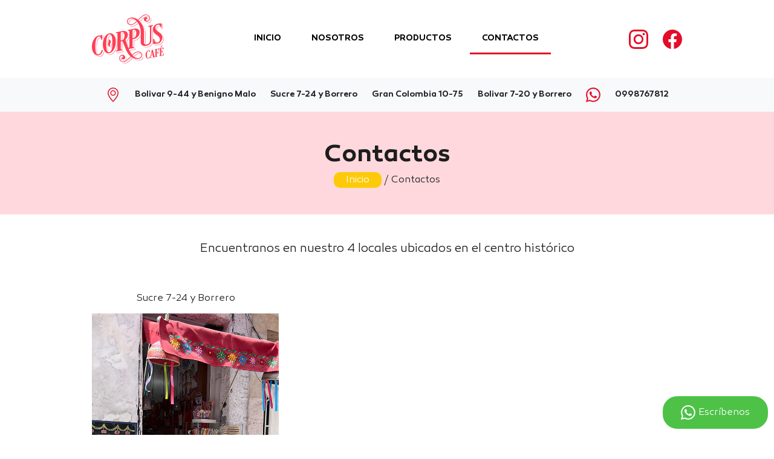

--- FILE ---
content_type: text/html; charset=utf-8
request_url: https://www.corpuscafe.com/contactos
body_size: 28487
content:
<!DOCTYPE html>
<html  lang="es-ES">
<head id="Head">     
          <!-- Google tag (gtag.js) -->
          <script async src="https://www.googletagmanager.com/gtag/js?id=G-KSHJG9C284"></script>
          <script>
            window.dataLayer = window.dataLayer || [];
            function gtag(){dataLayer.push(arguments);}
            gtag('js', new Date());

            gtag('config', 'G-KSHJG9C284');
          </script>
        <meta content="text/html; charset=UTF-8" http-equiv="Content-Type" /><title>
	Corpus Café - Dulces tradicionales de Corpus Christi hechos con amor - Cuenca Ecuador > Contactos
</title><meta id="MetaDescription" name="description" content="Elaboramos los tradicionales dulces de Corpus Christi durante todo el año, con los mejores ingredientes y de manera 100% artesanal" /><meta id="MetaKeywords" name="keywords" content="Dulces de Corpus, Corpus Christi, Dulces tradicionales de cuenca, La fiesta mas dulce del año, Corpus Cafe, Quesitos, Cocadas, Roscas, Bocadillos, Monjitas, Chocolates, Cuenca, Ecuador" /><meta id="MetaRobots" name="robots" content="INDEX, FOLLOW" /><link href="/Resources/Shared/stylesheets/dnndefault/7.0.0/default.css?cdv=74" type="text/css" rel="stylesheet"/><link href="https://cdn.jsdelivr.net/npm/bootstrap@5.3.0-alpha2/dist/css/bootstrap.min.css?cdv=74" type="text/css" rel="stylesheet"/><link href="https://cdn.jsdelivr.net/npm/bootstrap-icons@1.10.3/font/bootstrap-icons.css?cdv=74" type="text/css" rel="stylesheet"/><link href="/Portals/_default/skins/corpuscafe/skin.css?cdv=74" type="text/css" rel="stylesheet"/><link href="/Portals/_default/containers/corpuscafe/container.css?cdv=74" type="text/css" rel="stylesheet"/><link href="/Portals/_default/skins/corpuscafe/Fonts/FontAwesome/css/font-awesome.min.css?cdv=74" type="text/css" rel="stylesheet"/><link href="/Portals/_default/skins/corpuscafe/Fonts/Canaro/stylesheet.css?cdv=74" type="text/css" rel="stylesheet"/><link href="/Portals/_default/skins/corpuscafe/Menus/PrimaryMenu/PrimaryMenu.css?cdv=74" type="text/css" rel="stylesheet"/><script src="/Resources/libraries/jQuery/03_05_01/jquery.js?cdv=74" type="text/javascript"></script><script src="/Resources/libraries/jQuery-UI/01_13_02/jquery-ui.min.js?cdv=74" type="text/javascript"></script><link rel='SHORTCUT ICON' href='/Portals/0/favicon.ico?ver=5Ga3OLlnjvDx8pUJrb5pMA%3d%3d' type='image/x-icon' /><meta name="viewport" content="width=device-width,initial-scale=1" /></head>
<body id="Body">

    <form method="post" action="/contactos" id="Form" enctype="multipart/form-data">
<div class="aspNetHidden">
<input type="hidden" name="__EVENTTARGET" id="__EVENTTARGET" value="" />
<input type="hidden" name="__EVENTARGUMENT" id="__EVENTARGUMENT" value="" />
<input type="hidden" name="__VIEWSTATE" id="__VIEWSTATE" value="MqtbC+M3xqYWL9QzOCPgSIN87+0xihqTGYFoUEjSPDgnx77rz+axBwt33OCAwQSp6EdASzajbECHlcj0jSqDhS80r52/F6YHlQte2g==" />
</div>

<script type="text/javascript">
//<![CDATA[
var theForm = document.forms['Form'];
if (!theForm) {
    theForm = document.Form;
}
function __doPostBack(eventTarget, eventArgument) {
    if (!theForm.onsubmit || (theForm.onsubmit() != false)) {
        theForm.__EVENTTARGET.value = eventTarget;
        theForm.__EVENTARGUMENT.value = eventArgument;
        theForm.submit();
    }
}
//]]>
</script>


<script src="/WebResource.axd?d=pynGkmcFUV2LwMgMMkzwIWQOzt53k0KbzmNstIxBYT1ai0wJPTjd42WlK0k1&amp;t=638901361900000000" type="text/javascript"></script>


<script type="text/javascript">
//<![CDATA[
var __cultureInfo = {"name":"es-ES","numberFormat":{"CurrencyDecimalDigits":2,"CurrencyDecimalSeparator":",","IsReadOnly":false,"CurrencyGroupSizes":[3],"NumberGroupSizes":[3],"PercentGroupSizes":[3],"CurrencyGroupSeparator":".","CurrencySymbol":"€","NaNSymbol":"NaN","CurrencyNegativePattern":8,"NumberNegativePattern":1,"PercentPositivePattern":0,"PercentNegativePattern":0,"NegativeInfinitySymbol":"-∞","NegativeSign":"-","NumberDecimalDigits":2,"NumberDecimalSeparator":",","NumberGroupSeparator":".","CurrencyPositivePattern":3,"PositiveInfinitySymbol":"∞","PositiveSign":"+","PercentDecimalDigits":2,"PercentDecimalSeparator":",","PercentGroupSeparator":".","PercentSymbol":"%","PerMilleSymbol":"‰","NativeDigits":["0","1","2","3","4","5","6","7","8","9"],"DigitSubstitution":1},"dateTimeFormat":{"AMDesignator":"","Calendar":{"MinSupportedDateTime":"\/Date(-62135575200000)\/","MaxSupportedDateTime":"\/Date(253402300799999)\/","AlgorithmType":1,"CalendarType":1,"Eras":[1],"TwoDigitYearMax":2029,"IsReadOnly":false},"DateSeparator":"/","FirstDayOfWeek":1,"CalendarWeekRule":2,"FullDateTimePattern":"dddd, d\u0027 de \u0027MMMM\u0027 de \u0027yyyy H:mm:ss","LongDatePattern":"dddd, d\u0027 de \u0027MMMM\u0027 de \u0027yyyy","LongTimePattern":"H:mm:ss","MonthDayPattern":"d \u0027de\u0027 MMMM","PMDesignator":"","RFC1123Pattern":"ddd, dd MMM yyyy HH\u0027:\u0027mm\u0027:\u0027ss \u0027GMT\u0027","ShortDatePattern":"dd/MM/yyyy","ShortTimePattern":"H:mm","SortableDateTimePattern":"yyyy\u0027-\u0027MM\u0027-\u0027dd\u0027T\u0027HH\u0027:\u0027mm\u0027:\u0027ss","TimeSeparator":":","UniversalSortableDateTimePattern":"yyyy\u0027-\u0027MM\u0027-\u0027dd HH\u0027:\u0027mm\u0027:\u0027ss\u0027Z\u0027","YearMonthPattern":"MMMM\u0027 de \u0027yyyy","AbbreviatedDayNames":["do.","lu.","ma.","mi.","ju.","vi.","sá."],"ShortestDayNames":["D","L","M","X","J","V","S"],"DayNames":["domingo","lunes","martes","miércoles","jueves","viernes","sábado"],"AbbreviatedMonthNames":["ene.","feb.","mar.","abr.","may.","jun.","jul.","ago.","sep.","oct.","nov.","dic.",""],"MonthNames":["enero","febrero","marzo","abril","mayo","junio","julio","agosto","septiembre","octubre","noviembre","diciembre",""],"IsReadOnly":false,"NativeCalendarName":"calendario gregoriano","AbbreviatedMonthGenitiveNames":["ene.","feb.","mar.","abr.","may.","jun.","jul.","ago.","sep.","oct.","nov.","dic.",""],"MonthGenitiveNames":["enero","febrero","marzo","abril","mayo","junio","julio","agosto","septiembre","octubre","noviembre","diciembre",""]},"eras":[1,"d. C.",null,0]};//]]>
</script>

<script src="/ScriptResource.axd?d=NJmAwtEo3Iptwy0MoMhdUtJmzczrUcczJlN-4IlJK2WNrRSBkM10XTF-iNUMQvT0xDvMwhcOxRClkzhnTrkCvhGwmDG669MuOOP7VvvdXa7WRuPRxbWy5x82XzM28AbpM7OcPQ2&amp;t=5c0e0825" type="text/javascript"></script>
<script src="/ScriptResource.axd?d=dwY9oWetJoIxaAITDBxkEY-ueiNi7QN-RLCgObERJSyc8WrmOix06G5YInt7-JeMGp3qSiAVyRUIBa0Y3r-T7YiZtjUJyXy5VT508IfwN9cceXVfRB-pcwgwNvoSUs7SdhjdaCIOK4vZUVit0&amp;t=5c0e0825" type="text/javascript"></script>
<div class="aspNetHidden">

	<input type="hidden" name="__VIEWSTATEGENERATOR" id="__VIEWSTATEGENERATOR" value="CA0B0334" />
	<input type="hidden" name="__VIEWSTATEENCRYPTED" id="__VIEWSTATEENCRYPTED" value="" />
	<input type="hidden" name="__EVENTVALIDATION" id="__EVENTVALIDATION" value="oWdnGlCXq81GagXXlRDj7ZJD6mHvNKRyLwtO71P+qSD6H5q9leY3Am35W0j/aSz8VdQ8Fi0OuIAc03VX1RxncRqw3ZrzMOWQzNXkmb4+8c7242R5" />
</div><script src="/js/dnn.modalpopup.js?cdv=74" type="text/javascript"></script><script src="https://cdn.jsdelivr.net/npm/bootstrap@5.3.0-alpha2/dist/js/bootstrap.bundle.min.js?cdv=74" type="text/javascript"></script><script src="/Portals/_default/skins/corpuscafe/JS/jquery.scripts.js?cdv=74" type="text/javascript"></script><script src="/js/dnncore.js?cdv=74" type="text/javascript"></script><script src="/Portals/_default/skins/corpuscafe/Menus/PrimaryMenu/PrimaryMenu.js?cdv=74" type="text/javascript"></script>
<script type="text/javascript">
//<![CDATA[
Sys.WebForms.PageRequestManager._initialize('ScriptManager', 'Form', [], [], [], 90, '');
//]]>
</script>

        
        
        
<!-- Register -->


<!-- Scripts -->
<!-- Meta Pixel Code -->
<script>
!function(f,b,e,v,n,t,s)
{if(f.fbq)return;n=f.fbq=function(){n.callMethod?
n.callMethod.apply(n,arguments):n.queue.push(arguments)};
if(!f._fbq)f._fbq=n;n.push=n;n.loaded=!0;n.version='2.0';
n.queue=[];t=b.createElement(e);t.async=!0;
t.src=v;s=b.getElementsByTagName(e)[0];
s.parentNode.insertBefore(t,s)}(window, document,'script',
'https://connect.facebook.net/en_US/fbevents.js');
fbq('init', '381263693189284');
fbq('track', 'PageView');
fbq('track', 'ViewContent');
</script>
<noscript><img height="1" width="1" style="display:none"
src="https://www.facebook.com/tr?id=381263693189284&ev=PageView&noscript=1"
/></noscript>
<!-- End Meta Pixel Code -->

<!-- Header -->


<header>
  <div class="container small-container">

    <div class="row align-items-center">
      <div class="col-12 col-lg-auto logo py-4">
        <a id="dnn_dnnLOGO_hypLogo" title="Corpus Café - Dulces tradicionales de Corpus Christi hechos con amor - Cuenca Ecuador" aria-label="Corpus Café - Dulces tradicionales de Corpus Christi hechos con amor - Cuenca Ecuador" href="https://www.corpuscafe.com/"><img id="dnn_dnnLOGO_imgLogo" src="/Portals/0/LogoCorpusCafe.svg?ver=VUEfKPOvUrFH6z-rtP7_Sg%3d%3d" alt="Corpus Café - Dulces tradicionales de Corpus Christi hechos con amor - Cuenca Ecuador" /></a>
        <a class="movil-menu" href="#">
          <svg xmlns="http://www.w3.org/2000/svg" width="40" height="40" fill="#E30D29" class="bi bi-list" viewBox="0 0 16 16">
            <path fill-rule="evenodd" d="M2.5 12a.5.5 0 0 1 .5-.5h10a.5.5 0 0 1 0 1H3a.5.5 0 0 1-.5-.5zm0-4a.5.5 0 0 1 .5-.5h10a.5.5 0 0 1 0 1H3a.5.5 0 0 1-.5-.5zm0-4a.5.5 0 0 1 .5-.5h10a.5.5 0 0 1 0 1H3a.5.5 0 0 1-.5-.5z"/>
          </svg>
        </a>
      </div>
      <div class="col menu">
        <ul class="primary-menu">
  <li class="&#xA;             level0"><a class="&#xA;              level0 " href="https://www.corpuscafe.com/" target="">Inicio</a></li>
  <li class="&#xA;             level0"><a class="&#xA;              level0 " href="https://www.corpuscafe.com/nosotros" target="">Nosotros</a></li>
  <li class="&#xA;             level0"><a class="&#xA;              level0 " href="https://www.corpuscafe.com/productos" target="">Productos</a></li>
  <li class="&#xA;             level0 current"><a class="&#xA;              level0 current" href="https://www.corpuscafe.com/contactos" target="">Contactos</a></li>
</ul>
      </div>
      <div class="d-none d-lg-flex col-auto contacts">
        <div class="row justify-content-end">
          <div class="col-auto">
            <a href="https://www.instagram.com/corpus_cafe/" target="_blank">
              <svg xmlns="http://www.w3.org/2000/svg" width="32" height="32" fill="#E30D29" class="bi bi-instagram" viewBox="0 0 16 16">
                <path d="M8 0C5.829 0 5.556.01 4.703.048 3.85.088 3.269.222 2.76.42a3.917 3.917 0 0 0-1.417.923A3.927 3.927 0 0 0 .42 2.76C.222 3.268.087 3.85.048 4.7.01 5.555 0 5.827 0 8.001c0 2.172.01 2.444.048 3.297.04.852.174 1.433.372 1.942.205.526.478.972.923 1.417.444.445.89.719 1.416.923.51.198 1.09.333 1.942.372C5.555 15.99 5.827 16 8 16s2.444-.01 3.298-.048c.851-.04 1.434-.174 1.943-.372a3.916 3.916 0 0 0 1.416-.923c.445-.445.718-.891.923-1.417.197-.509.332-1.09.372-1.942C15.99 10.445 16 10.173 16 8s-.01-2.445-.048-3.299c-.04-.851-.175-1.433-.372-1.941a3.926 3.926 0 0 0-.923-1.417A3.911 3.911 0 0 0 13.24.42c-.51-.198-1.092-.333-1.943-.372C10.443.01 10.172 0 7.998 0h.003zm-.717 1.442h.718c2.136 0 2.389.007 3.232.046.78.035 1.204.166 1.486.275.373.145.64.319.92.599.28.28.453.546.598.92.11.281.24.705.275 1.485.039.843.047 1.096.047 3.231s-.008 2.389-.047 3.232c-.035.78-.166 1.203-.275 1.485a2.47 2.47 0 0 1-.599.919c-.28.28-.546.453-.92.598-.28.11-.704.24-1.485.276-.843.038-1.096.047-3.232.047s-2.39-.009-3.233-.047c-.78-.036-1.203-.166-1.485-.276a2.478 2.478 0 0 1-.92-.598 2.48 2.48 0 0 1-.6-.92c-.109-.281-.24-.705-.275-1.485-.038-.843-.046-1.096-.046-3.233 0-2.136.008-2.388.046-3.231.036-.78.166-1.204.276-1.486.145-.373.319-.64.599-.92.28-.28.546-.453.92-.598.282-.11.705-.24 1.485-.276.738-.034 1.024-.044 2.515-.045v.002zm4.988 1.328a.96.96 0 1 0 0 1.92.96.96 0 0 0 0-1.92zm-4.27 1.122a4.109 4.109 0 1 0 0 8.217 4.109 4.109 0 0 0 0-8.217zm0 1.441a2.667 2.667 0 1 1 0 5.334 2.667 2.667 0 0 1 0-5.334z"/>
              </svg>
            </a>
          </div>
          <div class="col-auto">
            <a href="https://www.facebook.com/corpuscafecuenca" target="_blank">
              <svg xmlns="http://www.w3.org/2000/svg" width="32" height="32" fill="#E30D29" class="bi bi-facebook" viewBox="0 0 16 16">
                <path d="M16 8.049c0-4.446-3.582-8.05-8-8.05C3.58 0-.002 3.603-.002 8.05c0 4.017 2.926 7.347 6.75 7.951v-5.625h-2.03V8.05H6.75V6.275c0-2.017 1.195-3.131 3.022-3.131.876 0 1.791.157 1.791.157v1.98h-1.009c-.993 0-1.303.621-1.303 1.258v1.51h2.218l-.354 2.326H9.25V16c3.824-.604 6.75-3.934 6.75-7.951z"/>
              </svg>
            </a>
          </div>
        </div>
      </div>
    </div>
  </div>

  <div class="bg-light py-1 py-md-3">
    <div class="container">
      <div class="row align-items-center justify-content-center">
        <div class="d-none d-lg-flex col-auto">
          <svg xmlns="http://www.w3.org/2000/svg" width="24" height="24" fill="#E30D29" class="bi bi-geo-alt" viewBox="0 0 16 16">
            <path d="M12.166 8.94c-.524 1.062-1.234 2.12-1.96 3.07A31.493 31.493 0 0 1 8 14.58a31.481 31.481 0 0 1-2.206-2.57c-.726-.95-1.436-2.008-1.96-3.07C3.304 7.867 3 6.862 3 6a5 5 0 0 1 10 0c0 .862-.305 1.867-.834 2.94zM8 16s6-5.686 6-10A6 6 0 0 0 2 6c0 4.314 6 10 6 10z"/>
            <path d="M8 8a2 2 0 1 1 0-4 2 2 0 0 1 0 4zm0 1a3 3 0 1 0 0-6 3 3 0 0 0 0 6z"/>
          </svg>
        </div>
        <div class="d-none d-lg-flex col-auto row addresses">
          <div class="col-auto">Bolivar 9-44 y Benigno Malo</div>
          <div class="col-auto">Sucre 7-24 y Borrero</div>
          <div class="col-auto">Gran Colombia 10-75</div>
          <div class="col-auto">Bolivar 7-20 y Borrero</div>
        </div>
        <div class="d-none d-lg-flex col-auto">
          <svg xmlns="http://www.w3.org/2000/svg" width="24" height="24" fill="#E30D29" class="bi bi-whatsapp" viewBox="0 0 16 16">
            <path d="M13.601 2.326A7.854 7.854 0 0 0 7.994 0C3.627 0 .068 3.558.064 7.926c0 1.399.366 2.76 1.057 3.965L0 16l4.204-1.102a7.933 7.933 0 0 0 3.79.965h.004c4.368 0 7.926-3.558 7.93-7.93A7.898 7.898 0 0 0 13.6 2.326zM7.994 14.521a6.573 6.573 0 0 1-3.356-.92l-.24-.144-2.494.654.666-2.433-.156-.251a6.56 6.56 0 0 1-1.007-3.505c0-3.626 2.957-6.584 6.591-6.584a6.56 6.56 0 0 1 4.66 1.931 6.557 6.557 0 0 1 1.928 4.66c-.004 3.639-2.961 6.592-6.592 6.592zm3.615-4.934c-.197-.099-1.17-.578-1.353-.646-.182-.065-.315-.099-.445.099-.133.197-.513.646-.627.775-.114.133-.232.148-.43.05-.197-.1-.836-.308-1.592-.985-.59-.525-.985-1.175-1.103-1.372-.114-.198-.011-.304.088-.403.087-.088.197-.232.296-.346.1-.114.133-.198.198-.33.065-.134.034-.248-.015-.347-.05-.099-.445-1.076-.612-1.47-.16-.389-.323-.335-.445-.34-.114-.007-.247-.007-.38-.007a.729.729 0 0 0-.529.247c-.182.198-.691.677-.691 1.654 0 .977.71 1.916.81 2.049.098.133 1.394 2.132 3.383 2.992.47.205.84.326 1.129.418.475.152.904.129 1.246.08.38-.058 1.171-.48 1.338-.943.164-.464.164-.86.114-.943-.049-.084-.182-.133-.38-.232z"/>
          </svg>
        </div>
        <div class="d-none d-lg-flex col-auto phone-number">
          0998767812
        </div>
      </div>
    </div>
  </div>
</header>

<!-- Containers -->
<div id="dnn_MainImagePane" class="main-image-pane"><div class="DnnModule DnnModule-DNN_HTML DnnModule-392"><a name="392"></a><div id="dnn_ctr392_ContentPane" class="clear normal-text"><!-- Start_Module_392 --><div id="dnn_ctr392_ModuleContent" class="DNNModuleContent ModDNNHTMLC">
	<div id="dnn_ctr392_HtmlModule_lblContent" class="Normal">
	<div class="page-header">
<div class="container p-5 text-center">
<h1>Contactos</h1>

<div><a href="/">Inicio</a> / Contactos</div>
</div>
</div>

</div>

</div><!-- End_Module_392 --></div>

</div></div>
<div id="dnn_ContentPane" class="content-pane"><div class="DnnModule DnnModule-DNN_HTML DnnModule-384"><a name="384"></a><div id="dnn_ctr384_ContentPane" class="clear normal-text"><!-- Start_Module_384 --><div id="dnn_ctr384_ModuleContent" class="DNNModuleContent ModDNNHTMLC">
	<div id="dnn_ctr384_HtmlModule_lblContent" class="Normal">
	<div class="container small-container py-5">
    <p class="text-center lead">Encuentranos en nuestro 4 locales ubicados en el centro histórico</p>

    <div class="row py-5 gy-3">
        <div class="col-12 col-md-4 d-flex flex-column align-items-center">
            <div class="text-center pb-3 bold">Sucre 7-24 y Borrero</div>
            <img class="w-75 w-md-100" src="/portals/0/Sucre.jpg" />
        </div>

        <div class="col-12 col-md-8"><iframe allowfullscreen="" height="450" loading="lazy"
                referrerpolicy="no-referrer-when-downgrade"
                src="https://www.google.com/maps/embed?pb=!1m18!1m12!1m3!1d1992.357754162087!2d-79.00468206158247!3d-2.898091899269579!2m3!1f0!2f0!3f0!3m2!1i1024!2i768!4f13.1!3m3!1m2!1s0x91cd18115bf7bb8f%3A0xff352f2ab4b1d77d!2sCorpus%20Caf%C3%A9!5e0!3m2!1ses-419!2sec!4v1690550128237!5m2!1ses-419!2sec"
                style="border:0;" width="100%"></iframe></div>
    </div>

    <div class="row py-5 gy-3">
        <div class="col-12 col-md-4 d-flex flex-column align-items-center">
            <div class="text-center pb-3 bold">Bolivar 9-44 y Benigno Malo</div>
            <img class="w-75 w-md-100" src="/portals/0/Bolivar.jpg" />
        </div>

        <div class="col-md-8"><iframe allowfullscreen="" height="450" loading="lazy"
                referrerpolicy="no-referrer-when-downgrade"
                src="https://www.google.com/maps/embed?pb=!1m18!1m12!1m3!1d1992.3603616757725!2d-79.00626256560872!3d-2.8966102932967357!2m3!1f0!2f0!3f0!3m2!1i1024!2i768!4f13.1!3m3!1m2!1s0x91cd19883f7c3d89%3A0xf445727a65ddeb07!2sCorpus%20Caf%C3%A9!5e0!3m2!1ses-419!2sec!4v1690550393616!5m2!1ses-419!2sec"
                style="border:0;" width="100%"></iframe></div>
    </div>

    <div class="row py-5 gy-3">
        <div class="col-12 col-md-4 d-flex flex-column align-items-center">
            <div class="text-center pb-3">Gran Colombia 10-75</div>
            <img class="w-75 w-md-100" src="/portals/0/SantoDomingo.jpg" />
        </div>

        <div class="col-md-8"><iframe src="https://www.google.com/maps/embed?pb=!1m18!1m12!1m3!1d3984.724563537199!2d-79.01070536511227!3d-2.8955187999999934!2m3!1f0!2f0!3f0!3m2!1i1024!2i768!4f13.1!3m3!1m2!1s0x91cd193a14d18ef5%3A0xcca3414ec51e36ee!2sCorpus%20Caf%C3%A9!5e0!3m2!1ses-419!2sec!4v1712360954155!5m2!1ses-419!2sec" width="100%" height="450" style="border:0;" allowfullscreen="" loading="lazy" referrerpolicy="no-referrer-when-downgrade"></iframe></div>
    </div>

    <div class="row py-5 gy-3">
        <div class="col-12 col-md-4 d-flex flex-column align-items-center">
            <div class="text-center pt-3">Bolivar 9-44 y Benigno Malo</div>
            <img class="w-75 w-md-100" src="/portals/0/SanAlfonso.jpg" />
        </div>

        <div class="col-md-8"><iframe allowfullscreen="" height="450" loading="lazy"
                referrerpolicy="no-referrer-when-downgrade"
                src="https://www.google.com/maps/embed?pb=!1m18!1m12!1m3!1d1992.3607493506804!2d-79.00596271154465!3d-2.8963899492700107!2m3!1f0!2f0!3f0!3m2!1i1024!2i768!4f13.1!3m3!1m2!1s0x91cd1928d42c062f%3A0x5c6a560367d67bf5!2sCorpus%20Caf%C3%A9!5e0!3m2!1ses-419!2sec!4v1690550499683!5m2!1ses-419!2sec"
                style="border:0;" width="100%"></iframe></div>
    </div>
</div>
<style type="text/css">
    /* CUSTOM WIDTHS */
    .w-10,
    .w-xs-100 {
        width: 100% !important;
    }

    .w-15,
    .w-xs-75 {
        width: 75% !important;
    }

    .w-20,
    .w-xs-50 {
        width: 50% !important;
    }

    /* BREAKPOINTS */

    /* SM breakpoint */
    @media (min-width: 576px) {

        /* CUSTOM WIDTHS */
        .w-sm-100 {
            width: 100% !important;
        }

        .w-sm-75 {
            width: 75% !important;
        }

        .w-sm-50 {
            width: 50% !important;
        }
    }

    /* MD breakpoint*/
    @media (min-width: 768px) {

        /* CUSTOM WIDTHS */
        .w-md-100 {
            width: 100% !important;
        }

        .w-md-75 {
            width: 75% !important;
        }

        .w-md-50 {
            width: 50% !important;
        }
    }

    /* LG breakpoint */
    @media (min-width: 992px) {

        /* CUSTOM WIDTHS */
        .w-lg-100 {
            width: 100% !important;
        }

        .w-lg-75 {
            width: 75% !important;
        }

        .w-lg-50 {
            width: 50% !important;
        }
    }
</style>
</div>

</div><!-- End_Module_384 --></div>

</div><div class="DnnModule DnnModule-DNN_HTML DnnModule-394"><a name="394"></a><div id="dnn_ctr394_ContentPane" class="clear normal-text"><!-- Start_Module_394 --><div id="dnn_ctr394_ModuleContent" class="DNNModuleContent ModDNNHTMLC">
	<div id="dnn_ctr394_HtmlModule_lblContent" class="Normal">
	
</div>

</div><!-- End_Module_394 --></div>

</div></div>
<div id="dnn_TopPane" class="top-pane DNNEmptyPane"></div>
<div>
  <div class="centered-content main-page-container">
    <div id="dnn_LeftPane" class="left-pane DNNEmptyPane"></div>
    <div id="dnn_CenterPane" class="center-pane DNNEmptyPane"></div>
    <div id="dnn_RightPane" class="right-pane DNNEmptyPane"></div>
  </div>
</div>
<div id="dnn_BottomPane" class="bottom-pane DNNEmptyPane"></div>

<!-- Header -->
<footer>
  <div id="dnn_FooterPane" class="footer-pane"><div class="DnnModule DnnModule-DNN_HTML DnnModule-389"><a name="389"></a><div id="dnn_ctr389_ContentPane" class="clear normal-text"><!-- Start_Module_389 --><div id="dnn_ctr389_ModuleContent" class="DNNModuleContent ModDNNHTMLC">
	<div id="dnn_ctr389_HtmlModule_lblContent" class="Normal">
	<div class="container small-container py-5">
    <div class="row footer-info gy-4 py-5">
        <div class="col-6 col-md-3">
            <h4 class="pb-3"><b>Secciones</b></h4>
            <div>
                <a href="/">Inicio</a><br />
                <a href="/nosotros">Nosotros</a><br />
                <a href="/productos">Productos</a><br />
                <a href="/servicios">Servicios</a><br />
                <a href="/contactos">Contactos</a><br />
            </div>
        </div>
        <div class="col-6 col-md-3">
            <h4 class="pb-3"><b>Contactos</b></h4>
            <div>
                Bolivar 9-44 y Benigno Malo<br/>
                Sucre 7-24 y Borrero<br/>
                Gran Colombia 10-75<br/>
                Bolivar 7-20 y Borrero<br/>
                Whatsapp: 0998767812
            </div>
        </div>
        <div class="col-6 col-md-3">
            <h4 class="pb-3"><b>Síguenos</b></h4>
            <div>
                <a href="https://www.instagram.com/corpus_cafe/" target="_blank"><svg xmlns="http://www.w3.org/2000/svg"
                        width="32" height="32" fill="#E30D29" class="bi bi-instagram" viewBox="0 0 16 16">
                        <path
                            d="M8 0C5.829 0 5.556.01 4.703.048 3.85.088 3.269.222 2.76.42a3.917 3.917 0 0 0-1.417.923A3.927 3.927 0 0 0 .42 2.76C.222 3.268.087 3.85.048 4.7.01 5.555 0 5.827 0 8.001c0 2.172.01 2.444.048 3.297.04.852.174 1.433.372 1.942.205.526.478.972.923 1.417.444.445.89.719 1.416.923.51.198 1.09.333 1.942.372C5.555 15.99 5.827 16 8 16s2.444-.01 3.298-.048c.851-.04 1.434-.174 1.943-.372a3.916 3.916 0 0 0 1.416-.923c.445-.445.718-.891.923-1.417.197-.509.332-1.09.372-1.942C15.99 10.445 16 10.173 16 8s-.01-2.445-.048-3.299c-.04-.851-.175-1.433-.372-1.941a3.926 3.926 0 0 0-.923-1.417A3.911 3.911 0 0 0 13.24.42c-.51-.198-1.092-.333-1.943-.372C10.443.01 10.172 0 7.998 0h.003zm-.717 1.442h.718c2.136 0 2.389.007 3.232.046.78.035 1.204.166 1.486.275.373.145.64.319.92.599.28.28.453.546.598.92.11.281.24.705.275 1.485.039.843.047 1.096.047 3.231s-.008 2.389-.047 3.232c-.035.78-.166 1.203-.275 1.485a2.47 2.47 0 0 1-.599.919c-.28.28-.546.453-.92.598-.28.11-.704.24-1.485.276-.843.038-1.096.047-3.232.047s-2.39-.009-3.233-.047c-.78-.036-1.203-.166-1.485-.276a2.478 2.478 0 0 1-.92-.598 2.48 2.48 0 0 1-.6-.92c-.109-.281-.24-.705-.275-1.485-.038-.843-.046-1.096-.046-3.233 0-2.136.008-2.388.046-3.231.036-.78.166-1.204.276-1.486.145-.373.319-.64.599-.92.28-.28.546-.453.92-.598.282-.11.705-.24 1.485-.276.738-.034 1.024-.044 2.515-.045v.002zm4.988 1.328a.96.96 0 1 0 0 1.92.96.96 0 0 0 0-1.92zm-4.27 1.122a4.109 4.109 0 1 0 0 8.217 4.109 4.109 0 0 0 0-8.217zm0 1.441a2.667 2.667 0 1 1 0 5.334 2.667 2.667 0 0 1 0-5.334z" />
                    </svg></a>&nbsp;&nbsp;&nbsp;&nbsp;
                <a href="https://www.facebook.com/corpuscafecuenca" target="_blank"><svg
                        xmlns="http://www.w3.org/2000/svg" width="32" height="32" fill="#E30D29" class="bi bi-facebook"
                        viewBox="0 0 16 16">
                        <path
                            d="M16 8.049c0-4.446-3.582-8.05-8-8.05C3.58 0-.002 3.603-.002 8.05c0 4.017 2.926 7.347 6.75 7.951v-5.625h-2.03V8.05H6.75V6.275c0-2.017 1.195-3.131 3.022-3.131.876 0 1.791.157 1.791.157v1.98h-1.009c-.993 0-1.303.621-1.303 1.258v1.51h2.218l-.354 2.326H9.25V16c3.824-.604 6.75-3.934 6.75-7.951z" />
                    </svg>
                </a>
            </div>
        </div>
        <div class="col-6 col-md-3">
            <img src="/portals/0/LogoCorpusCafe.svg" />
        </div>
    </div>
</div>

<style>
    .footer-info h4::before{
        content: "";
        display: inline-block;
        background-color: #E10818;
        width: 20px;
        height: 20px;
        vertical-align: text-top;
        border: 5px solid #FDCA09;
        border-radius: 100px;
        margin-right: 5px;
    }
</style>
</div>

</div><!-- End_Module_389 --></div>

</div></div>
  <div class="container copyright py-3">
    <div class="text-center">
      <div class="copy">
        <a id="dnn_dnnLogin_loginLink" title="Iniciar" class="login-link" rel="nofollow" onclick="return dnnModal.show(&#39;https://www.corpuscafe.com/login?returnurl=/contactos&amp;popUp=true&#39;,/*showReturn*/true,300,650,true,&#39;&#39;)" href="https://www.corpuscafe.com/login?returnurl=%2fcontactos">Iniciar</a>

        <span id="dnn_dnnCopyright_lblCopyright" class="SkinObject">Corpus Cafe 2026 Todos los derechos reservados</span>

        <b>Diseño y desarrollo <a href="https://www.neu.com.ec" target="_blank">www.neu.com.ec</a> </b>
      </div>
    </div>
  </div>
</footer>
<div class="whatsapp-button">
  <a href="https://api.whatsapp.com/send?phone=593998767812" target="_blank">Escríbenos</a>
</div>

<!-- Includes -->
<!--CDF(Css|/Portals/_default/skins/corpuscafe/Fonts/FontAwesome/css/font-awesome.min.css?cdv=74|DnnPageHeaderProvider|100)-->
<!--CDF(Css|/Portals/_default/skins/corpuscafe/Fonts/Canaro/stylesheet.css?cdv=74|DnnPageHeaderProvider|100)-->
<!--CDF(Css|https://cdn.jsdelivr.net/npm/bootstrap@5.3.0-alpha2/dist/css/bootstrap.min.css?cdv=74|DnnPageHeaderProvider|12)-->
<!--CDF(Css|https://cdn.jsdelivr.net/npm/bootstrap-icons@1.10.3/font/bootstrap-icons.css?cdv=74|DnnPageHeaderProvider|12)-->

<!--CDF(Javascript|https://cdn.jsdelivr.net/npm/bootstrap@5.3.0-alpha2/dist/js/bootstrap.bundle.min.js?cdv=74|DnnBodyProvider|100)-->
<!--CDF(Javascript|/Portals/_default/skins/corpuscafe/JS/jquery.scripts.js?cdv=74|DnnBodyProvider|100)-->
        <input name="ScrollTop" type="hidden" id="ScrollTop" />
        <input name="__dnnVariable" type="hidden" id="__dnnVariable" autocomplete="off" />
        
    </form>
    <!--CDF(Javascript|/js/dnncore.js?cdv=74|DnnBodyProvider|100)--><!--CDF(Javascript|/js/dnn.modalpopup.js?cdv=74|DnnBodyProvider|50)--><!--CDF(Css|/Resources/Shared/stylesheets/dnndefault/7.0.0/default.css?cdv=74|DnnPageHeaderProvider|5)--><!--CDF(Css|/Portals/_default/skins/corpuscafe/skin.css?cdv=74|DnnPageHeaderProvider|15)--><!--CDF(Css|/Portals/_default/containers/corpuscafe/container.css?cdv=74|DnnPageHeaderProvider|25)--><!--CDF(Css|/Portals/_default/containers/corpuscafe/container.css?cdv=74|DnnPageHeaderProvider|25)--><!--CDF(Css|/Portals/_default/containers/corpuscafe/container.css?cdv=74|DnnPageHeaderProvider|25)--><!--CDF(Css|/Portals/_default/containers/corpuscafe/container.css?cdv=74|DnnPageHeaderProvider|25)--><!--CDF(Css|/Portals/_default/skins/corpuscafe/Menus/PrimaryMenu/PrimaryMenu.css?cdv=74|DnnPageHeaderProvider|100)--><!--CDF(Javascript|/Portals/_default/skins/corpuscafe/Menus/PrimaryMenu/PrimaryMenu.js?cdv=74|DnnBodyProvider|100)--><!--CDF(Javascript|/Resources/libraries/jQuery-UI/01_13_02/jquery-ui.min.js?cdv=74|DnnPageHeaderProvider|10)--><!--CDF(Javascript|/Resources/libraries/jQuery/03_05_01/jquery.js?cdv=74|DnnPageHeaderProvider|5)-->
    
</body>
</html>


--- FILE ---
content_type: text/css
request_url: https://www.corpuscafe.com/Portals/_default/skins/corpuscafe/skin.css?cdv=74
body_size: 6560
content:
body {
  font-family: 'Canaro', Verdana;
  font-size: 16px;
}
.Normal {
  font-family: 'Canaro', Verdana;
  font-size: 16px;
}
h1,
h2,
h3,
h4,
h5,
h6 {
  font-family: 'Canaro', Verdana;
}
a,
a:visited {
  color: #E30D29;
}
a:hover {
  text-decoration: none;
}
header .logo {
  position: relative;
}
header .logo .movil-menu {
  display: block;
  position: absolute;
  right: 20px;
  top: 50%;
  transform: translateY(-50%);
}
@media all and (min-width: 980px) {
  header .logo .movil-menu {
    display: none;
  }
}
header .menu {
  display: none;
}
@media all and (min-width: 980px) {
  header .menu {
    display: block;
  }
}
header .addresses {
  font-size: 14px;
  font-weight: bold;
}
header .phone-number {
  font-size: 18px;
  font-weight: bold;
}
@media all and (min-width: 768px) {
  header .phone-number {
    font-size: 14px;
  }
}
.primary-button,
.primary-button:visited {
  background: none;
  border-radius: 24px;
  font-family: 'Canaro', Verdana;
  font-size: 16px;
  color: #FFFFFF;
  display: inline-block;
  padding: 15px 30px;
  text-decoration: none;
  transition: all 250ms ease-in-out;
  text-shadow: none;
  box-shadow: none;
  border: none;
  font-weight: normal;
  line-height: 18px;
  min-width: 150px;
  background-image: linear-gradient(90deg, #E30D29 0%, #f66074 100%);
}
.primary-button:hover {
  transition: all 250ms ease-in-out;
  transform: scale(1.05);
  color: #ffffff;
}
.secondary-button,
.secondary-button:visited {
  background: none;
  border-radius: 24px;
  font-family: 'Canaro', Verdana;
  font-size: 16px;
  color: #FFFFFF;
  display: inline-block;
  padding: 15px 30px;
  text-decoration: none;
  transition: all 250ms ease-in-out;
  text-shadow: none;
  box-shadow: none;
  border: none;
  font-weight: normal;
  line-height: 18px;
  min-width: 150px;
  border: 1px solid #E30D29;
  color: #E30D29;
}
.secondary-button:hover {
  transition: all 250ms ease-in-out;
  transform: scale(1.05);
  color: #E30D29;
}
.small-container {
  max-width: 1024px;
  position: relative;
}
.container {
  padding-left: calc(var(--bs-gutter-x) * 1);
  padding-right: calc(var(--bs-gutter-x) * 1);
}
.page-header {
  background-color: rgba(255, 63, 85, 0.2);
}
.page-header h1 {
  font-weight: bold;
}
.page-header a,
.page-header a:visited {
  color: #ffffff;
  background-color: #FDCA09;
  padding: 5px 20px;
  text-decoration: none;
  border-radius: 10px;
  transition: all 250ms ease-in-out;
}
.page-header a:hover,
.page-header a:visited:hover {
  transition: all 250ms ease-in-out;
  background-color: #fdd53c;
}
/*2SXC DISABLE INLINE BUTTONS*/
.sc-content-block-menu.sc-content-block-quick-insert {
  display: none !important;
  visibility: hidden !important;
}
.shadow-lg {
  box-shadow: 0 1px 30px 10px rgba(0, 0, 0, 0.1) !important;
}
footer {
  background: url(images/FooterBackground.svg);
  background-size: cover;
}
footer .copyright {
  border-top: 1px solid #000000;
}
.whatsapp-button {
  position: fixed;
  bottom: 10px;
  right: 10px;
}
.whatsapp-button a,
.whatsapp-button a:visited {
  display: block;
  background-color: #4dc247;
  color: #ffffff;
  text-decoration: none;
  padding: 15px 30px;
  border-radius: 24px;
}
.whatsapp-button a:hover,
.whatsapp-button a:visited:hover {
  background-color: #72cf6d;
}
.whatsapp-button a::before,
.whatsapp-button a:visited::before {
  display: inline-block;
  content: "";
  vertical-align: middle;
  color: #ffffff;
  background-image: url("data:image/svg+xml,<svg xmlns='http://www.w3.org/2000/svg' width='24' height='24' fill='white' class='bi bi-whatsapp' viewBox='0 0 16 16'><path d='M13.601 2.326A7.854 7.854 0 0 0 7.994 0C3.627 0 .068 3.558.064 7.926c0 1.399.366 2.76 1.057 3.965L0 16l4.204-1.102a7.933 7.933 0 0 0 3.79.965h.004c4.368 0 7.926-3.558 7.93-7.93A7.898 7.898 0 0 0 13.6 2.326zM7.994 14.521a6.573 6.573 0 0 1-3.356-.92l-.24-.144-2.494.654.666-2.433-.156-.251a6.56 6.56 0 0 1-1.007-3.505c0-3.626 2.957-6.584 6.591-6.584a6.56 6.56 0 0 1 4.66 1.931 6.557 6.557 0 0 1 1.928 4.66c-.004 3.639-2.961 6.592-6.592 6.592zm3.615-4.934c-.197-.099-1.17-.578-1.353-.646-.182-.065-.315-.099-.445.099-.133.197-.513.646-.627.775-.114.133-.232.148-.43.05-.197-.1-.836-.308-1.592-.985-.59-.525-.985-1.175-1.103-1.372-.114-.198-.011-.304.088-.403.087-.088.197-.232.296-.346.1-.114.133-.198.198-.33.065-.134.034-.248-.015-.347-.05-.099-.445-1.076-.612-1.47-.16-.389-.323-.335-.445-.34-.114-.007-.247-.007-.38-.007a.729.729 0 0 0-.529.247c-.182.198-.691.677-.691 1.654 0 .977.71 1.916.81 2.049.098.133 1.394 2.132 3.383 2.992.47.205.84.326 1.129.418.475.152.904.129 1.246.08.38-.058 1.171-.48 1.338-.943.164-.464.164-.86.114-.943-.049-.084-.182-.133-.38-.232z'/></svg>");
  background-repeat: no-repeat;
  width: 24px;
  height: 24px;
  margin-right: 5px;
}
/*LOGIN STYLES*/
.dnnLogin .loginContent {
  padding-top: 30px;
}
.dnnLogin .loginContent .LoginPanel {
  margin: 0 auto;
  padding-right: 0;
  float: none;
}
.dnnLogin .loginContent .LoginPanel .dnnFormItem .dnnLabel {
  display: block;
  font-weight: bold;
  margin-bottom: 3px;
  text-align: initial;
  float: none;
  width: 100%;
}
.dnnLogin .loginContent .LoginPanel .dnnFormItem .dnnFormLabel {
  width: 100%;
}
.dnnLogin .loginContent .LoginPanel .dnnFormItem .dnnCheckbox .mark {
  background-color: #ffffff;
}
.dnnLogin .loginContent .LoginPanel .dnnFormItem input {
  border: 1px solid #D5D5D5;
  padding: 10px;
  font-size: 16px;
  font-family: 'Canaro', Verdana;
  color: #4A4A50;
  width: 100%;
  border-radius: 3px;
  box-sizing: border-box;
}
.dnnLogin .loginContent .LoginPanel .dnnFormItem .dnnPrimaryAction {
  background: none;
  border-radius: 24px;
  font-family: 'Canaro', Verdana;
  font-size: 16px;
  color: #FFFFFF;
  display: inline-block;
  padding: 15px 30px;
  text-decoration: none;
  transition: all 250ms ease-in-out;
  text-shadow: none;
  box-shadow: none;
  border: none;
  font-weight: normal;
  line-height: 18px;
  min-width: 150px;
  background-image: linear-gradient(90deg, #E30D29 0%, #f66074 100%);
}
.dnnLogin .loginContent .LoginPanel .dnnFormItem .dnnPrimaryAction:hover {
  transition: all 250ms ease-in-out;
  transform: scale(1.05);
  color: #ffffff;
}
.dnnLogin .loginContent .LoginPanel .dnnFormItem .dnnSecondaryAction {
  background: none;
  border-radius: 24px;
  font-family: 'Canaro', Verdana;
  font-size: 16px;
  color: #FFFFFF;
  display: inline-block;
  padding: 15px 30px;
  text-decoration: none;
  transition: all 250ms ease-in-out;
  text-shadow: none;
  box-shadow: none;
  border: none;
  font-weight: normal;
  line-height: 18px;
  min-width: 150px;
  color: #000000;
  background-image: linear-gradient(90deg, #cacaca 0%, #dadada 100%);
}
.dnnLogin .loginContent .LoginPanel .dnnFormItem .dnnSecondaryAction:hover {
  transition: all 250ms ease-in-out;
  transform: scale(1.05);
  color: #000000;
}


--- FILE ---
content_type: text/css
request_url: https://www.corpuscafe.com/Portals/_default/containers/corpuscafe/container.css?cdv=74
body_size: 83
content:
.clear { padding: 0; margin: 0; }
.clear-padding { padding: 15px 30px; }
.Normal { font-size: 16px; color: #1D1D1D; ; }

@media all and (max-width: 1024px) {
}

@media all and (max-width: 980px) {
}

@media all and (max-width: 768px) {
  
}

@media all and (max-width: 640px) {
}

@media all and (max-width: 480px) {
}


--- FILE ---
content_type: text/css
request_url: https://www.corpuscafe.com/Portals/_default/skins/corpuscafe/Fonts/Canaro/stylesheet.css?cdv=74
body_size: 24
content:
@font-face {
    font-family: 'Canaro';
    src: url('Canaro-Light.woff') format('woff');
    font-weight: 300;
    font-style: normal;
}

@font-face {
    font-family: 'Canaro';
    src: url('Canaro-SemiBold.woff') format('woff');
    font-weight: 600;
    font-style: normal;
}



--- FILE ---
content_type: text/css
request_url: https://www.corpuscafe.com/Portals/_default/skins/corpuscafe/Menus/PrimaryMenu/PrimaryMenu.css?cdv=74
body_size: 1387
content:
ul.primary-menu {
  height: 100%;
  margin: 0;
  padding: 0;
  list-style: none;
  display: block;
  flex-flow: row nowrap;
  align-items: center;
  justify-content: center;
}
@media all and (min-width: 980px) {
  ul.primary-menu {
    display: flex;
  }
}
ul.primary-menu li.level0 {
  display: inline-block;
  padding: 0;
  display: block;
  border-top: 1px solid #cacaca;
}
@media all and (min-width: 980px) {
  ul.primary-menu li.level0 {
    border: none;
  }
}
ul.primary-menu li.level0 a.level0 {
  text-decoration: none;
  color: #000000;
  padding: 15px 20px;
  margin: 0;
  font-family: 'Canaro', Verdana;
  font-size: 16px;
  display: block;
  text-transform: uppercase;
  font-weight: bold;
  position: relative;
}
@media all and (min-width: 980px) {
  ul.primary-menu li.level0 a.level0 {
    font-size: 14px;
    padding: 15px 20px;
    margin: 0 5px;
    display: inline-block;
  }
}
ul.primary-menu li.level0 a.level0::before {
  content: "";
  position: absolute;
  bottom: 0;
  left: 0;
  width: 0%;
  height: 0px;
  background-color: #ffffff;
  transition: all 200ms ease-in;
}
@media all and (min-width: 980px) {
  ul.primary-menu li.level0 a.level0::before {
    height: 3px;
  }
}
ul.primary-menu li.level0 a.level0:hover::before,
ul.primary-menu li.level0 a.level0.current::before {
  content: "";
  position: absolute;
  bottom: 0;
  left: 0;
  width: 5px;
  height: 100%;
  background-color: #E30D29;
  transition: all 200ms ease-in;
}
@media all and (min-width: 980px) {
  ul.primary-menu li.level0 a.level0:hover::before,
  ul.primary-menu li.level0 a.level0.current::before {
    width: 100%;
    height: 3px;
  }
}


--- FILE ---
content_type: image/svg+xml
request_url: https://www.corpuscafe.com/portals/0/LogoCorpusCafe.svg
body_size: 102202
content:
<?xml version="1.0" encoding="UTF-8"?>
<svg width="119px" height="81px" viewBox="0 0 119 81" version="1.1" xmlns="http://www.w3.org/2000/svg" xmlns:xlink="http://www.w3.org/1999/xlink">
    <title>Logo</title>
    <defs>
        <polygon id="path-1" points="0 0 36.5627928 0 36.5627928 16.1712572 0 16.1712572"></polygon>
        <polygon id="path-3" points="0 0 42.9523225 0 42.9523225 52.0571596 0 52.0571596"></polygon>
    </defs>
    <g id="Products" stroke="none" stroke-width="1" fill="none" fill-rule="evenodd">
        <g id="Medium" transform="translate(-86.000000, -30.000000)">
            <g id="Logo" transform="translate(86.000000, 30.000000)">
                <polygon id="Fill-1" fill="#FF3F55" points="116.99875 17.00245 117.00125 17.00245 117.00125 16.99755 116.99875 16.99755"></polygon>
                <polygon id="Fill-2" fill="#FF3F55" points="117.99875 17.00245 118.00125 17.00245 118.00125 16.99755 117.99875 16.99755"></polygon>
                <polygon id="Fill-3" fill="#FF3F55" points="116.9987 17.00245 117.0013 17.00245 117.0013 16.99755 116.9987 16.99755"></polygon>
                <polygon id="Fill-4" fill="#FF3F55" points="117.99875 17.00245 118.00125 17.00245 118.00125 16.99755 117.99875 16.99755"></polygon>
                <polygon id="Fill-5" fill="#FF3F55" points="117.9987 16.99755 117.9987 17.00245 118.0013 17.00245 118.0013 16.99755"></polygon>
                <polygon id="Fill-6" fill="#FF3F55" points="114.99765 23.99895 114.99805 24.00195 115.00235 24.00105 115.00205 23.99805"></polygon>
                <polygon id="Fill-7" fill="#FF3F55" points="115.017347 23.5517066 115.019643 23.5753439 115.03648 23.5718119 115.038776 23.5957208 115.055357 23.5921888 115.057653 23.6158261 115.074235 23.6122941 115.076531 23.6362031 115.093367 23.6326711 115.095663 23.6563084 115.112245 23.6527764 115.114541 23.6766853 115.131378 23.6731533 115.133673 23.6967906 115.150255 23.6932586 115.152551 23.7168959 115.169388 23.7133639 115.171684 23.7372729 115.188265 23.7337409 115.190561 23.7573782 115.207398 23.7538462 115.209694 23.7777551 115.226276 23.7742231 115.228571 23.7978604 115.245153 23.7943284 115.247449 23.8182374 115.264286 23.8144337 115.266582 23.8383427 115.283163 23.8348107 115.285459 23.8587196 115.302041 23.8551876 115.304592 23.8788249 115.321173 23.8752929 115.323469 23.8989302 115.340051 23.8953982 115.342347 23.9193072 115.359184 23.9157752 115.36148 23.9394125 115.378061 23.9358805 115.380357 23.9597894 115.397194 23.9559857 115.39949 23.9798947 115.416071 23.9763627 115.418367 24 117 23.6636441 117 16.4447614 116.981122 16.4450331 116.981122 16.4246561 116.96199 16.4246561 116.96199 16.4042792 116.943112 16.4045509 116.943112 16.3841739 116.92398 16.3841739 116.92398 16.3640686 116.905102 16.3640686 116.905102 16.3436916 116.885969 16.3436916 116.885969 16.3235863 116.867092 16.3235863 116.867092 16.3032094 116.848214 16.3034811 116.848214 16.2831041 116.829082 16.2831041 116.829082 16.2627271 116.810204 16.2629988 116.810204 16.2426218 116.791071 16.2426218 116.791071 16.2225166 116.772194 16.2225166 116.772194 16.2021396 116.753061 16.2021396 116.753061 16.1820343 116.734184 16.1820343 116.734184 16.1616573 116.715051 16.1616573 116.715051 16.141552 116.696173 16.141552 116.696173 16.1211751 116.677296 16.1214468 116.677296 16.1010698 116.658163 16.1010698 116.658163 16.0809645 116.639286 16.0809645 116.639286 16.0605875 116.620408 16.0605875 116.620408 16.0404823 116.601276 16.0404823 116.601276 16.0201053 116.582398 16.0201053 116.582398 16 116.575765 16 116.575765 23.2120903 115 23.5470878 115.000765 23.5552386"></polygon>
                <polygon id="Fill-8" fill="#FF3F55" points="114.99765 23.99885 114.99805 24.00195 115.00235 24.00105 115.00195 23.99805"></polygon>
                <polygon id="Fill-9" fill="#FF3F55" points="41.9677 32.97515 41.9677 32.97825 41.9751 32.97675 41.9751 32.98565 41.9825 32.98415 41.9825 32.99315 41.99 32.99165 41.99 33.00055 41.9974 32.99905 41.9974 33.00805 42.0049 33.00645 42.0049 33.01545 42.0123 33.01395 42.0123 33.02285 42.0198 33.02145 42.0198 33.03035 42.0273 33.02885 42.0273 33.03775 42.0323 33.03675 42.0323 32.96225"></polygon>
                <polygon id="Fill-10" fill="#FF3F55" points="41.99755 32.99895 41.99755 33.00205 42.00245 33.00105 42.00245 32.99795"></polygon>
                <polygon id="Fill-11" fill="#FF3F55" points="41.99755 32.999 41.99755 33.002 42.00245 33.0011 42.00245 32.998"></polygon>
                <polygon id="Fill-12" fill="#FF3F55" points="41.99755 32.99895 41.99755 33.00205 42.00245 33.00105 42.00245 32.99795"></polygon>
                <polygon id="Fill-13" fill="#FF3F55" points="41.99755 32.9989 41.99755 33.002 42.00245 33.001 42.00245 32.998"></polygon>
                <polygon id="Fill-14" fill="#FF3F55" points="41.99755 32.99895 41.99755 33.00205 42.00245 33.00105 42.00245 32.99795"></polygon>
                <polygon id="Fill-15" fill="#FF3F55" points="60.9975 28.99895 60.9975 29.00205 61.0025 29.00105 61.0025 28.99795"></polygon>
                <polygon id="Fill-16" fill="#FF3F55" points="61.95765 28.9666012 61.95765 28.9696464 61.96515 28.9680747 61.96515 28.9768173 61.97245 28.975442 61.97245 28.9841847 61.97995 28.9827112 61.97995 28.9915521 61.98745 28.9899804 61.98745 28.9988212 61.99485 28.9973477 61.99485 29.0060904 62.00225 29.0046169 62.00225 29.0134578 62.00975 29.0119843 62.00975 29.0208251 62.01725 29.0192534 62.01725 29.0280943 62.02475 29.0266208 62.02475 29.0353635 62.03205 29.03389 62.03205 29.0427308 62.03955 29.0412574 62.03955 29.05 62.04235 29.0494106 62.04235 28.95"></polygon>
                <polygon id="Fill-17" fill="#FF3F55" points="60.99755 28.99895 60.99755 29.00205 61.00245 29.00105 61.00245 28.99795"></polygon>
                <polygon id="Fill-18" fill="#FF3F55" points="60.99755 28.99895 60.99755 29.00205 61.00245 29.00105 61.00245 28.99795"></polygon>
                <polygon id="Fill-19" fill="#FF3F55" points="60.99755 28.99895 60.99755 29.00205 61.00245 29.00105 61.00245 28.99795"></polygon>
                <polygon id="Fill-20" fill="#FF3F55" points="60.99755 28.999 60.99755 29.002 61.00245 29.0011 61.00245 28.998"></polygon>
                <polygon id="Fill-21" fill="#FF3F55" points="51.99875 59.9973 51.99875 60.0032 52.00125 60.0027 52.00125 59.9968"></polygon>
                <polygon id="Fill-22" fill="#FF3F55" points="51.9987 59.9973 51.9987 60.0032 52.0013 60.0027 52.0013 59.9968"></polygon>
                <polygon id="Fill-23" fill="#FF3F55" points="51.99875 59.99735 51.99875 60.00315 52.00125 60.00275 52.00125 59.99685"></polygon>
                <polygon id="Fill-24" fill="#FF3F55" points="51.99875 59.9973 51.99875 60.0032 52.00125 60.0026 52.00125 59.9968"></polygon>
                <polygon id="Fill-25" fill="#FF3F55" points="51.9987 59.9973 51.9987 60.0032 52.0013 60.0027 52.0013 59.9968"></polygon>
                <polygon id="Fill-26" fill="#FF3F55" points="51.99875 59.9973 51.99875 60.0032 52.00125 60.0027 52.00125 59.9968"></polygon>
                <polygon id="Fill-27" fill="#FF3F55" points="51.99875 59.9973 51.99875 60.0032 52.00125 60.0026 52.00125 59.9968"></polygon>
                <polygon id="Fill-28" fill="#FF3F55" points="51.99875 59.9973 51.99875 60.0032 52.00125 60.0027 52.00125 59.9968"></polygon>
                <polygon id="Fill-29" fill="#FF3F55" points="41.99755 62.99895 41.99755 63.00205 42.00245 63.00105 42.00245 62.99795"></polygon>
                <polygon id="Fill-30" fill="#FF3F55" points="41.99755 62.999 41.99755 63.002 42.00245 63.0011 42.00245 62.998"></polygon>
                <polygon id="Fill-31" fill="#FF3F55" points="41.99755 62.99895 41.99755 63.00205 42.00245 63.00105 42.00245 62.99795"></polygon>
                <polygon id="Fill-32" fill="#FF3F55" points="41.99755 62.99895 41.99755 63.00205 42.00245 63.00105 42.00245 62.99795"></polygon>
                <polygon id="Fill-33" fill="#FF3F55" points="41.99755 62.999 41.99755 63.002 42.00245 63.0011 42.00245 62.998"></polygon>
                <polygon id="Fill-34" fill="#FF3F55" points="41.99755 62.99895 41.99755 63.00205 42.00245 63.00105 42.00245 62.99795"></polygon>
                <polygon id="Fill-35" fill="#FF3F55" points="41.99755 62.9989 41.99755 63.002 42.00245 63.001 42.00245 62.998"></polygon>
                <polygon id="Fill-36" fill="#FF3F55" points="41.99755 62.9989 41.99755 63.002 42.00245 63.001 42.00245 62.998"></polygon>
                <polygon id="Fill-37" fill="#FF3F55" points="41.99755 62.99895 41.99755 63.00205 42.00245 63.00105 42.00245 62.99795"></polygon>
                <polygon id="Fill-38" fill="#FF3F55" points="52 61.8788427 52 60.4231465 51.9809662 60.4270214 51.9809662 60.4037716 51.9619324 60.4076466 51.9619324 60.3846551 51.9426414 60.3885301 51.9426414 60.3652803 51.9233503 60.3691553 51.9233503 60.3461638 51.9043165 60.3500387 51.9043165 60.3270473 51.8850255 60.3309222 51.8850255 60.3076724 51.8659917 60.3115474 51.8659917 60.2885559 51.8469579 60.2924309 51.8469579 60.2691811 51.8276668 60.2730561 51.8276668 60.2500646 51.808633 60.2539396 51.808633 60.2306897 51.7895992 60.2345647 51.7895992 60.2115732 51.7703082 60.2154482 51.7703082 60.1924567 51.7512744 60.1960734 51.7512744 60.1730819 51.7319834 60.1769569 51.7319834 60.1539654 51.7129495 60.1578404 51.7129495 60.1345905 51.6936585 60.1384655 51.6936585 60.115474 51.6746247 60.119349 51.6746247 60.0960992 51.6553337 60.0999742 51.6553337 60.0769827 51.6362999 60.0808577 51.6362999 60.0578662 51.6172661 60.0614828 51.6172661 60.0384913 51.597975 60.0423663 51.597975 60.0193748 51.5789412 60.0232498 51.5789412 60 51.5722537 60.0012917 51.5722537 61.4492379 41 63.5691036 41 63.5768535 41.019291 63.5729786 41.019291 63.5962284 41.0383248 63.5923534 41.0383248 63.6153449 41.0576159 63.6114699 41.0576159 63.6344614 41.0766497 63.6305864 41.0766497 63.6538362 41.0959407 63.6499613 41.0959407 63.6729527 41.1149745 63.6690778 41.1149745 63.6923276 41.1342655 63.6884526 41.1342655 63.7114441 41.1532993 63.7075691 41.1532993 63.7308189 41.1725904 63.7269439 41.1725904 63.7499354 41.1916242 63.7460604 41.1916242 63.7690519 41.210658 63.7654353 41.210658 63.7884268 41.229949 63.7845518 41.229949 63.8075433 41.2489828 63.8036683 41.2489828 63.8269181 41.2680166 63.8230431 41.2680166 63.8460346 41.2873077 63.8421596 41.2873077 63.8651511 41.3063415 63.8615345 41.3063415 63.884526 41.3256325 63.880651 41.3256325 63.9036425 41.3446663 63.9000258 41.3446663 63.9230173 41.3639573 63.9191423 41.3639573 63.9421338 41.3829912 63.9382588 41.3829912 63.9615087 41.4022822 63.9576337 41.4022822 63.9806252 41.421316 63.9767502 41.421316 64"></polygon>
                <g id="Group-287">
                    <path d="M57.3186691,43.6473671 L61.2542924,54.7125937 C61.3229653,54.6065372 61.37242,54.4925393 61.4070127,54.3700876 L57.7447998,44.0733863 C59.5308077,42.5962807 60.8773602,40.4674658 61.4713295,38.3073975 L61.4713295,33.6311775 C61.1994566,32.7683798 60.7656386,32.0188115 60.1773066,31.4055283 C60.1711568,31.3988678 60.1644945,31.3929757 60.1583447,31.3865714 C60.1521949,31.3799108 60.1455326,31.3740188 60.1391265,31.3673582 C60.1329767,31.3609539 60.1263144,31.3548057 60.1204209,31.3484013 C60.1140148,31.3419969 60.1073525,31.3355925 60.1009465,31.3291881 C60.0947967,31.3227838 60.0881344,31.3166356 60.0819845,31.3102312 C60.0758347,31.3038268 60.0691724,31.2976786 60.0630226,31.2910181 C60.0566166,31.2846137 60.0502105,31.2787217 60.0440607,31.2723173 C60.0376546,31.2656567 60.0309924,31.2595085 60.0245863,31.252848 C60.0184365,31.2464436 60.0117742,31.2402954 60.0056244,31.233891 C59.9994746,31.2274866 59.9928123,31.2213384 59.9866625,31.2149341 C59.9805126,31.2082735 59.9738504,31.2023815 59.9674443,31.1957209 C59.9615507,31.1893166 59.9548884,31.1831683 59.9484824,31.176764 C59.9423326,31.1703596 59.9356703,31.1642114 59.9292642,31.1575508 C59.9233706,31.1511465 59.9167084,31.1449983 59.9103023,31.1385939 C59.9041525,31.1321895 59.8974902,31.1260413 59.8913404,31.1196369 C59.8851906,31.1129764 59.8785283,31.1070843 59.8721222,31.1004238 C59.8659724,31.0940194 59.8593101,31.0878712 59.8531603,31.0814668 C59.8470105,31.0748063 59.8403482,31.0689143 59.8341984,31.0622537 C59.8277923,31.0558493 59.82113,31.0497011 59.8149802,31.0432968 C59.8088304,31.0366362 59.8021681,31.0307442 59.7960183,31.0243398 C59.7898685,31.0176792 59.7832062,31.011531 59.7768001,31.0051267 C59.7706503,30.9987223 59.763988,30.9925741 59.7578382,30.9861697 C59.7557883,30.9838641 59.7534821,30.9818147 59.7511759,30.9795092 C60.819962,32.0936146 61.3813885,33.6537209 61.3813885,35.5345583 C61.3813885,38.4006452 59.7568132,41.6312692 57.3186691,43.6473671" id="Fill-39" fill="#FF3F55"></path>
                    <path d="M92.3877914,6.21759986 C92.3818978,6.21119548 92.3749793,6.20504728 92.3688295,6.1986429 C92.3642171,6.19377558 92.3590923,6.18890825 92.3544799,6.1842971 C92.3570423,6.18685885 92.3596048,6.1894206 92.3621672,6.19198235 C92.368317,6.1986429 92.3752355,6.20479111 92.3813853,6.21119548 C92.3834353,6.21350106 92.3854852,6.21555046 92.3877914,6.21759986" id="Fill-41" fill="#FF3F55"></path>
                    <path d="M92.3941462,6.22392739 C92.39184,6.22187798 92.3897901,6.21982858 92.3877401,6.21752301 C92.3877401,6.21752301 92.3879964,6.21777918 92.3879964,6.21777918 C92.3897901,6.21982858 92.39184,6.22187798 92.3941462,6.22392739" id="Fill-43" fill="#FF3F55"></path>
                    <path d="M92.3049995,6.13488093 C92.3111494,6.1412853 92.3180679,6.14743351 92.3242177,6.15409406 C92.3283176,6.15844903 92.3326737,6.16254784 92.3370298,6.16690281 C92.3347236,6.16485341 92.3326737,6.16280401 92.33088,6.16049843 C92.3247302,6.15409406 92.3178117,6.14794586 92.3116618,6.1412853 C92.305512,6.13488093 92.2985935,6.12873272 92.2924437,6.12232835 C92.2865501,6.11592397 92.2796316,6.10977577 92.2734818,6.10337139 C92.2698944,6.09952876 92.2660507,6.09594231 92.2624634,6.09209969 C92.2640008,6.09389291 92.2655383,6.09542996 92.2670757,6.09696701 C92.2732255,6.10337139 92.2801441,6.10951959 92.2860376,6.11592397 C92.2921874,6.12232835 92.299106,6.12847655 92.3049995,6.13488093" id="Fill-45" fill="#FF3F55"></path>
                    <path d="M92.2162629,6.04611626 C92.2126755,6.04227363 92.2088319,6.03868718 92.2049882,6.03484456 C92.2065257,6.03663778 92.2083194,6.03791866 92.2096006,6.03971188 C92.2144692,6.04457921 92.2193378,6.04919036 92.2242064,6.05405769 C92.2213877,6.05149594 92.2188253,6.04867801 92.2162629,6.04611626" id="Fill-47" fill="#FF3F55"></path>
                    <path d="M92.159044,5.98891236 C92.1562254,5.98583826 92.1531504,5.98276416 92.1500755,5.97994623 L92.1500755,5.97994623 C92.150588,5.98071476 92.151613,5.98148329 92.1523817,5.98225181 C92.1562254,5.98635061 92.160069,5.99019324 92.1641689,5.99403586 C92.1623752,5.99224264 92.1608377,5.99070559 92.159044,5.98891236" id="Fill-49" fill="#FF3F55"></path>
                    <polygon id="Fill-51" fill="#FF3F55" points="61.1400597 28.8507711 61.1400597 28.8584563 61.1526155 28.8561507 61.1526155 28.8482093"></polygon>
                    <path d="M92.4832928,3.01505266 C89.2607915,2.32619786 85.3492549,5.08187324 84.0724003,6.33815586 L79.345245,10.9116496 C79.4751597,11.05562 79.6081494,11.2044578 79.7457514,11.362774 L84.498531,6.76417502 C84.8862254,6.38273032 85.5181185,5.86295107 86.2986321,5.34317183 C86.9728053,4.33486669 88.0559408,3.76129068 89.276166,3.82097947 C90.4715357,3.39726588 91.7360907,3.19027642 92.9094235,3.44107182 C93.1336354,3.48897656 93.3460602,3.54738448 93.5484915,3.61424618 C93.4746937,3.49102597 93.3937212,3.36959898 93.3055739,3.25022139 C93.049588,3.15671748 92.7756651,3.07755938 92.4832928,3.01505266" id="Fill-53" fill="#FF3F55"></path>
                    <path d="M92.5023316,6.33213574 C92.4997692,6.32931782 92.4966943,6.32649989 92.4938756,6.32368196 C92.4943881,6.32445049 92.4951569,6.32496284 92.4959256,6.32573136 C92.4992567,6.32931782 92.5031004,6.33290427 92.5064315,6.33623454 C92.5051503,6.33495367 92.5036128,6.33367279 92.5023316,6.33213574" id="Fill-55" fill="#FF3F55"></path>
                    <path d="M92.7882979,6.61805275 C92.7877854,6.6175404 92.7872729,6.61728423 92.7870167,6.61677188 C92.7882979,6.61779658 92.7893229,6.61907745 92.7903478,6.62010215 C92.7895791,6.61933363 92.7890666,6.61882128 92.7882979,6.61805275" id="Fill-57" fill="#FF3F55"></path>
                    <path d="M92.7869398,6.61674626 C92.7813025,6.61085423 92.7751527,6.60521838 92.7695153,6.59907018 C92.7664404,6.5957399 92.7631093,6.5926658 92.7600344,6.5895917 C92.7608031,6.5906164 92.7620843,6.5916411 92.762853,6.5926658 C92.7690028,6.59907018 92.7759214,6.60521838 92.781815,6.61162276 C92.7836087,6.61341598 92.7851461,6.61495303 92.7869398,6.61674626" id="Fill-59" fill="#FF3F55"></path>
                    <path d="M92.5977306,6.42745849 C92.5933745,6.42284734 92.5885059,6.41823619 92.5838935,6.41362504 C92.5864559,6.41618679 92.5887621,6.41849236 92.5910683,6.42079794 C92.5959369,6.42592144 92.6010617,6.43078877 92.6061866,6.43591227 C92.6031117,6.43309434 92.600293,6.43027642 92.5977306,6.42745849" id="Fill-61" fill="#FF3F55"></path>
                    <path d="M92.5530932,6.38290964 C92.5525807,6.38214112 92.551812,6.38162877 92.5510433,6.38086024 C92.5538619,6.38367817 92.5569368,6.38649609 92.5594993,6.38931402 C92.5600117,6.38982637 92.5605242,6.39033872 92.5610367,6.39085107 C92.5584743,6.38828932 92.5556556,6.38547139 92.5530932,6.38290964" id="Fill-63" fill="#FF3F55"></path>
                    <path d="M91.4751849,10.2462349 C91.579988,10.2388058 91.6873535,10.2234353 91.7972813,10.1975616 C92.2531361,10.0904804 92.714372,9.829438 93.1161597,9.45081122 C92.9803514,9.39265948 92.7738202,9.35448939 92.4629985,9.3975268 C91.9753696,9.4654132 91.6181681,9.7799962 91.4751849,10.2462349" id="Fill-65" fill="#FF3F55"></path>
                    <path d="M94.0126742,8.1513631 C93.9199145,7.87469401 93.7705253,7.6105775 93.5514383,7.38104463 C93.5452885,7.37438407 93.5383699,7.36823587 93.5322201,7.36183149 C93.5260703,7.35517094 93.519408,7.34902274 93.5132582,7.34261836 C93.5071084,7.33621399 93.5001898,7.33006578 93.49404,7.32366141 C93.4878902,7.31700085 93.4812279,7.31110883 93.4750781,7.30470445 C93.4691845,7.2980439 93.4620098,7.2918957 93.4558599,7.28549132 C93.4499664,7.27883077 93.4430478,7.27293874 93.436898,7.26627819 C93.4307482,7.25987381 93.4238297,7.25372561 93.4176799,7.24732123 C93.4117863,7.24091685 93.4048678,7.23476865 93.3987179,7.22836427 C93.3928244,7.2219599 93.3859058,7.2158117 93.379756,7.20915114 C93.3736062,7.20274677 93.3666877,7.19659856 93.3605379,7.18993801 C93.3546443,7.18353363 93.3477258,7.17764161 93.3415759,7.17123723 C93.3354261,7.16457668 93.3285076,7.15842848 93.322614,7.1520241 C93.3164642,7.14561972 93.3095457,7.13947152 93.3033959,7.13306714 C93.2972461,7.12640659 93.2903275,7.12025839 93.2841777,7.11385401 C93.2782841,7.10744963 93.2713656,7.10130143 93.2652158,7.09489706 C93.2593222,7.08849268 93.2524037,7.08234448 93.2462539,7.07568392 C93.2401041,7.06927955 93.2331855,7.06313135 93.2270357,7.05672697 C93.2208859,7.05006642 93.2139674,7.04417439 93.2080738,7.03751384 C93.201924,7.03110946 93.1952617,7.02521743 93.1891119,7.01855688 C93.1829621,7.0121525 93.1760435,7.0060043 93.1698937,6.99959992 C93.1637439,6.99293937 93.1568254,6.98679117 93.1506755,6.98038679 C93.144782,6.97398242 93.1378634,6.96783421 93.1317136,6.96142984 C93.1255638,6.95476928 93.1189015,6.94887726 93.1127517,6.94221671 C93.1066019,6.93581233 93.0996834,6.92966413 93.0935335,6.92325975 C93.0873837,6.9165992 93.0807214,6.91070717 93.0745716,6.90404662 C93.0786715,6.90840159 93.0830276,6.9125004 93.0871275,6.9165992 C93.0932773,6.92325975 93.1001958,6.92940795 93.1060894,6.93581233 C93.1122392,6.94221671 93.1191578,6.94836491 93.1253076,6.95502546 C93.61883,7.47198678 93.7702691,8.16186628 93.6764844,8.78206616 C93.8048618,8.58711692 93.9176083,8.37602865 94.0126742,8.1513631" id="Fill-67" fill="#FF3F55"></path>
                    <path d="M93.0363915,6.86600462 C93.0333166,6.86267434 93.0299855,6.85960024 93.0269106,6.85652614 C93.0276793,6.85755084 93.0289605,6.85857554 93.0299855,6.85960024 C93.0358791,6.86600462 93.0430538,6.87215282 93.0489474,6.8785572 C93.0550972,6.88496157 93.0620158,6.89110978 93.0679093,6.89751415 C93.0699593,6.89981973 93.0722654,6.90186913 93.0745716,6.90417471 C93.0684218,6.89777033 93.0615033,6.89162213 93.0556097,6.88521775 C93.0494599,6.8785572 93.0425414,6.87240899 93.0363915,6.86600462" id="Fill-69" fill="#FF3F55"></path>
                    <path d="M92.9982371,6.82786015 C92.9936247,6.82273665 92.9882436,6.81786932 92.983375,6.81300199 C92.9861937,6.81581992 92.9890124,6.81863784 92.9915748,6.82145577 C92.9964434,6.8263231 93.001312,6.83093425 93.0059243,6.83580158 C93.0033619,6.83323982 93.0007995,6.8304219 92.9982371,6.82786015" id="Fill-71" fill="#FF3F55"></path>
                    <path d="M92.8580982,6.68780923 C92.8642481,6.69421361 92.8711666,6.70036181 92.8773164,6.70702236 C92.8809038,6.71086499 92.8847474,6.71445144 92.8885911,6.71803789 C92.8870536,6.71650084 92.8852599,6.71496379 92.8837225,6.71342674 C92.8775726,6.70702236 92.8706541,6.70087416 92.8647605,6.69421361 C92.8586107,6.68780923 92.8519484,6.6819172 92.8457986,6.67551282 C92.8396488,6.66885227 92.8327303,6.66270407 92.8265805,6.65629969 C92.8229931,6.65245707 92.8191494,6.64887062 92.8153058,6.64502799 C92.8168433,6.64682122 92.818637,6.64810209 92.8199182,6.64989532 C92.8263242,6.65629969 92.8332428,6.6624479 92.8391363,6.66885227 C92.8452861,6.67525665 92.8522047,6.68140485 92.8580982,6.68780923" id="Fill-73" fill="#FF3F55"></path>
                    <path d="M95.8638187,3.7382093 C95.8633063,3.73744078 95.8625375,3.73692843 95.8617688,3.7361599 C95.8574127,3.7320611 95.8533128,3.72770613 95.8492129,3.72360732 C95.8512629,3.72565673 95.8530566,3.72770613 95.8551065,3.72949935 C95.8581814,3.73231728 95.8610001,3.73539138 95.8638187,3.7382093" id="Fill-75" fill="#FF3F55"></path>
                    <path d="M95.8363496,3.71079857 C95.8322497,3.70669977 95.8281498,3.70234479 95.8237937,3.69824599 C95.8209751,3.69542807 95.8181564,3.69261014 95.8150815,3.68953604 C95.8158502,3.69030456 95.8166189,3.69081691 95.8171314,3.69158544 C95.8237937,3.69798982 95.8299435,3.70439419 95.8363496,3.71079857" id="Fill-77" fill="#FF3F55"></path>
                    <path d="M90.4028884,13.381946 C89.8952727,13.1585613 89.4734981,12.8701082 89.1301336,12.5381053 C89.1321835,12.5401547 89.1342335,12.5422041 89.1365397,12.5442535 C89.1429457,12.5506578 89.1488393,12.5570622 89.1555016,12.5634666 C89.1619076,12.5696148 89.1680574,12.5762753 89.1744635,12.5824235 C89.1811258,12.5888279 89.1870194,12.5952323 89.1936817,12.6016367 C89.2000877,12.6077849 89.2062375,12.6144454 89.2126436,12.6205936 C89.2190496,12.6267418 89.2251994,12.6334024 89.2318617,12.6395506 C89.2382678,12.645955 89.2441614,12.6523593 89.2508237,12.6587637 C89.2572297,12.6649119 89.2633795,12.6715725 89.2700418,12.6777207 C89.2764479,12.6841251 89.2823414,12.6905294 89.2890037,12.6969338 C89.2954098,12.703082 89.3015596,12.7097426 89.3082219,12.7158908 C89.3146279,12.7222951 89.3205215,12.7286995 89.3271838,12.7348477 C89.3335899,12.7412521 89.3397397,12.7479126 89.3461457,12.7540608 C89.352808,12.7604652 89.3587016,12.7668696 89.3653639,12.7730178 C89.37177,12.7794222 89.3779198,12.7858266 89.3843258,12.7922309 C89.3907319,12.7983791 89.3968817,12.8050397 89.4032877,12.8111879 C89.40995,12.8175923 89.4160998,12.8239966 89.4225059,12.830401 C89.428912,12.8365492 89.4350618,12.8432098 89.4414678,12.849358 C89.4481301,12.8557624 89.4540237,12.8621667 89.460686,12.8685711 C89.467092,12.8747193 89.4732418,12.8813799 89.4796479,12.8875281 C89.4863102,12.8939324 89.4922038,12.9003368 89.4988661,12.906485 C89.5052721,12.9128894 89.5111657,12.9192938 89.517828,12.9256982 C89.5244903,12.9318464 89.5303838,12.9385069 89.5370461,12.9446551 C89.5434522,12.9510595 89.5493458,12.9574639 89.5560081,12.9638682 C89.8993726,13.2961273 90.3214034,13.5845805 90.8290191,13.8079651 C94.8333153,15.569425 98.1793254,12.3203564 98.2574792,8.75824188 C98.296428,6.97551947 97.6194363,5.45742591 96.4722401,4.34639457 C96.4655778,4.3399902 96.459428,4.33358582 96.453022,4.32743762 C96.4466159,4.32103324 96.4404661,4.31462886 96.43406,4.30822449 C96.4273978,4.30207628 96.4215042,4.29541573 96.4148419,4.28926753 C96.4084358,4.28286315 96.402286,4.27645877 96.39588,4.2700544 C96.3894739,4.2639062 96.3833241,4.25724564 96.3766618,4.25109744 C96.3702557,4.24469306 96.3641059,4.23828869 96.3574436,4.23188431 C96.3512938,4.22573611 96.345144,4.21933173 96.338738,4.21292735 C96.3323319,4.20677915 96.3259259,4.2001186 96.3195198,4.19371422 C96.3131137,4.18756602 96.3069639,4.18090547 96.3005579,4.17475727 C96.2938956,4.16835289 96.2877458,4.16194851 96.2813397,4.15554413 C96.2749337,4.14939593 96.2687839,4.14299156 96.2623778,4.13684335 C96.2559717,4.13043898 96.2498219,4.12377842 96.2431596,4.11763022 C96.2367536,4.11122585 96.2306038,4.10482147 96.2241977,4.09841709 C96.2177917,4.09226889 96.2113856,4.08560834 96.2049796,4.07946013 C96.1985735,4.07305576 96.1924237,4.06665138 96.1862739,4.06050318 C96.1796116,4.0540988 96.1734618,4.04769442 96.1670557,4.04129005 C96.1603934,4.03514185 96.1542436,4.02848129 96.1478376,4.02233309 C96.1414315,4.01592871 96.1352817,4.00926816 96.1286194,4.00311996 C96.1222133,3.99697176 96.1160635,3.99031121 96.1099137,3.984163 C96.1035077,3.97775863 96.0971016,3.97135425 96.0906956,3.96494987 C96.0842895,3.95880167 96.0781397,3.95214112 96.0714774,3.94599292 C96.0650713,3.93958854 96.0589215,3.93318416 96.0525155,3.92677978 C96.0504655,3.92473038 96.0484156,3.92293716 96.0466219,3.92088776 C97.1935618,5.0319191 97.8705536,6.54975648 97.8313485,8.33247889 C97.7531947,11.8943373 94.4074408,15.1434059 90.4028884,13.381946" id="Fill-79" fill="#FF3F55"></path>
                    <path d="M89.1173471,12.5252453 C89.1199095,12.527807 89.1227282,12.5303688 89.1252906,12.5331867 C89.120422,12.5283194 89.1158097,12.523452 89.1109411,12.5188409 C89.1086349,12.5167915 89.1065849,12.5144859 89.104535,12.5124365 C89.1088911,12.5167915 89.112991,12.5211465 89.1173471,12.5252453" id="Fill-81" fill="#FF3F55"></path>
                    <path d="M95.9314411,3.80586514 C95.9342597,3.8084269 95.9365659,3.81098865 95.9391283,3.8135504 C95.9388721,3.81329422 95.9386158,3.81278187 95.9381034,3.8125257 C95.9316973,3.80612132 95.9255475,3.79971694 95.9191414,3.79331257 C95.9137603,3.78844524 95.9088917,3.78332174 95.9037669,3.77819824 C95.9065856,3.78101616 95.9096605,3.78409026 95.9127354,3.78716436 C95.9191414,3.79331257 95.925035,3.79971694 95.9314411,3.80586514" id="Fill-83" fill="#FF3F55"></path>
                    <path d="M96.039524,3.91386856 C96.0372178,3.91156298 96.0349116,3.90925741 96.0328617,3.90720801 C96.0328617,3.90746418 96.0333742,3.90772036 96.0336304,3.90797653 C96.0356804,3.90976976 96.0374741,3.91181916 96.039524,3.91386856" id="Fill-85" fill="#FF3F55"></path>
                    <path d="M96.0327592,3.90710554 C96.0294281,3.90377526 96.0260969,3.90044499 96.0227658,3.89711471 C96.024047,3.89865176 96.0255844,3.89993264 96.0268656,3.90121351 C96.0289156,3.90326291 96.0307093,3.90505614 96.0327592,3.90710554" id="Fill-87" fill="#FF3F55"></path>
                    <path d="M88.8248211,12.2327189 C88.8202087,12.2286201 88.8161088,12.2242652 88.812009,12.2199102 C88.812009,12.2199102 88.8122652,12.2201664 88.8122652,12.2201664 C88.8186713,12.2263146 88.8248211,12.2329751 88.8312271,12.2391233 C88.8366082,12.244503 88.841733,12.2496265 88.8468579,12.2550062 C88.8458329,12.2539815 88.844808,12.2527006 88.843783,12.2516759 C88.8373769,12.2455277 88.8312271,12.2391233 88.8248211,12.2327189" id="Fill-89" fill="#FF3F55"></path>
                    <path d="M88.8533152,12.2613337 C88.8522902,12.260309 88.8515215,12.2592843 88.8504965,12.2582596 C88.8492153,12.2572349 88.8481904,12.2562102 88.8469091,12.2549293 C88.8492153,12.2569787 88.8512653,12.2592843 88.8533152,12.2613337" id="Fill-91" fill="#FF3F55"></path>
                    <path d="M88.8735071,12.2814434 C88.8786319,12.2865669 88.8835005,12.2914343 88.8883691,12.2965578 C88.8950314,12.302706 88.900925,12.3093665 88.9075873,12.3155147 C88.9088685,12.3167956 88.9104059,12.3183326 88.9116872,12.3196135 C88.908356,12.3160271 88.9047686,12.3124406 88.9011812,12.3091103 C88.8945189,12.302706 88.8883691,12.2963016 88.8819631,12.2898972 C88.8788882,12.2870793 88.8763257,12.2842614 88.8735071,12.2814434" id="Fill-93" fill="#FF3F55"></path>
                    <path d="M88.8692278,12.2772165 C88.8707653,12.2784974 88.8720465,12.2800345 88.8735839,12.2813153 C88.8720465,12.2800345 88.8707653,12.2787536 88.8692278,12.2772165 C88.8692278,12.2772165 88.8692278,12.2772165 88.8692278,12.2772165" id="Fill-95" fill="#FF3F55"></path>
                    <path d="M89.0601282,12.4680414 C89.0626907,12.4706031 89.0655093,12.4731649 89.0680717,12.4759828 C89.0632031,12.4711155 89.0585908,12.4662481 89.0537222,12.461637 C89.051416,12.4593314 89.0493661,12.457282 89.0473161,12.4552326 C89.0516722,12.4595876 89.0557721,12.4639426 89.0601282,12.4680414" id="Fill-97" fill="#FF3F55"></path>
                    <path d="M88.7676022,12.175515 C88.7676022,12.175515 88.7676022,12.175515 88.7678584,12.1757712 C88.7655523,12.1734656 88.7635023,12.1714162 88.7611961,12.1691107 C88.7632461,12.1711601 88.765296,12.1734656 88.7676022,12.175515" id="Fill-99" fill="#FF3F55"></path>
                    <path d="M88.774162,12.1820987 C88.780568,12.1882469 88.7867179,12.1949075 88.7931239,12.2010557 C88.7959426,12.2038736 88.7987612,12.2066915 88.8015799,12.2095095 C88.7964551,12.204386 88.7915865,12.1995186 88.7867179,12.1946513 C88.7800556,12.1885031 88.774162,12.1818426 88.7677559,12.1756944 C88.7698059,12.1777438 88.7718558,12.1800493 88.774162,12.1820987" id="Fill-101" fill="#FF3F55"></path>
                    <path d="M88.9371576,12.3451029 C88.9399763,12.3479209 88.942795,12.3507388 88.9456136,12.3535567 C88.9522759,12.3599611 88.9581695,12.3663655 88.9648318,12.3727699 C88.9668817,12.3748193 88.9689317,12.3768687 88.9709816,12.3789181 C88.9668817,12.3748193 88.9625256,12.3704643 88.9581695,12.3661093 C88.9517634,12.3599611 88.9456136,12.3533005 88.9392076,12.3471523 C88.9384388,12.3463838 88.9379264,12.3458715 88.9371576,12.3451029" id="Fill-103" fill="#FF3F55"></path>
                    <path d="M88.6595193,12.0675372 C88.6661815,12.0739416 88.6720751,12.080346 88.6787374,12.0867504 C88.6828373,12.0908492 88.6871934,12.094948 88.6912933,12.099303 C88.684631,12.0928986 88.6787374,12.0864942 88.6720751,12.0800898 C88.6656691,12.0739416 88.6595193,12.0672811 88.6531132,12.0611329 C88.6464509,12.0549847 88.6405573,12.0483241 88.6341513,12.0421759 C88.6362012,12.0442253 88.6382512,12.0465309 88.6405573,12.0485803 C88.6469634,12.0549847 88.6531132,12.061389 88.6595193,12.0675372" id="Fill-105" fill="#FF3F55"></path>
                    <path d="M88.5958687,12.0038521 C88.5935625,12.0018027 88.5917688,11.9997533 88.5897189,11.9977039 C88.5917688,11.9997533 88.5938188,12.0018027 88.5958687,12.0041083 C88.5958687,12.0038521 88.5958687,12.0038521 88.5958687,12.0038521" id="Fill-107" fill="#FF3F55"></path>
                    <path d="M88.6214417,12.0294952 C88.6257978,12.033594 88.6298977,12.037949 88.6339975,12.0420478 C88.6275915,12.0358996 88.6214417,12.0292391 88.6150356,12.0230909 C88.6083733,12.0166865 88.6024797,12.0102821 88.5960737,12.0041339 C88.5981236,12.0061833 88.6001736,12.0082327 88.6022235,12.0102821 C88.6088858,12.0166865 88.6147794,12.0230909 88.6214417,12.0294952" id="Fill-109" fill="#FF3F55"></path>
                    <path d="M88.7168406,12.1247924 C88.7211967,12.1288912 88.7252966,12.1332461 88.7293965,12.137345 C88.7227342,12.1311967 88.7168406,12.1245362 88.7104346,12.118388 C88.7037723,12.1119836 88.6978787,12.1055792 88.6912164,12.0991749 C88.6935226,12.1014804 88.6955725,12.1035298 88.6978787,12.1058354 C88.7042848,12.1119836 88.7101783,12.1186442 88.7168406,12.1247924" id="Fill-111" fill="#FF3F55"></path>
                    <path d="M88.2299036,49.0527638 C88.3452126,49.0991315 88.4671839,49.1385825 88.5958175,49.1711167 C88.5189448,48.7358753 88.478971,48.2527291 88.478971,47.7196287 L88.478971,29.2786091 C88.2898643,22.8340125 84.6376448,17.3956716 82.0429368,14.32362 C82.1723391,14.5111401 82.3012289,14.7032715 82.4301187,14.8992454 C84.9133614,18.0786344 87.8829518,23.058678 88.0528403,28.8525899 L88.0528403,47.2936095 C88.0528403,47.9547974 88.1122885,48.5414384 88.2299036,49.0527638" id="Fill-113" fill="#FF3F55"></path>
                    <polygon id="Fill-115" fill="#FF3F55" points="95.0998584 22.1648831 95.0998584 22.1728246 95.1124142 22.1702628 95.1124142 22.1623214"></polygon>
                    <polygon id="Fill-117" fill="#FF3F55" points="95.1188972 22.1839426 95.1188972 22.191884 95.131453 22.1893222 95.131453 22.1813808"></polygon>
                    <path d="M95.4579055,22.5129482 L95.4579055,22.2954556 C95.4579055,22.2414026 95.4568806,22.1904238 95.4555994,22.1397011 L95.1381153,22.2029764 L95.1381153,22.2109178 L95.1570773,22.2070752 L95.1570773,22.2298748 L95.1760392,22.2260321 L95.1760392,22.2488317 L95.1952573,22.2452453 L95.1952573,22.2680448 L95.2142193,22.2642022 L95.2142193,22.2870018 L95.2334374,22.2831592 L95.2334374,22.3062149 L95.2523993,22.3023723 L95.2523993,22.3251719 L95.2716175,22.3213293 L95.2716175,22.344385 L95.2905794,22.3405424 L95.2905794,22.363342 L95.3097976,22.3594994 L95.3097976,22.3822989 L95.3287595,22.3787125 L95.3287595,22.4015121 L95.3477214,22.3976694 L95.3477214,22.420469 L95.3669396,22.4166264 L95.3669396,22.4396822 L95.3859015,22.4358395 L95.3859015,22.4586391 L95.4051197,22.4547965 L95.4051197,22.4778522 L95.4240816,22.4740096 L95.4240816,22.4968092 L95.4430435,22.4929666 L95.4430435,22.5160223 L95.4579055,22.5129482 Z" id="Fill-119" fill="#FF3F55"></path>
                    <polygon id="Fill-121" fill="#FF3F55" points="95.0808196 22.1458237 95.0808196 22.1537651 95.0933755 22.1512034 95.0933755 22.143262"></polygon>
                    <polygon id="Fill-123" fill="#FF3F55" points="95.0616783 22.1267387 95.0616783 22.1344239 95.0742342 22.1321183 95.0742342 22.1241769"></polygon>
                    <path d="M61.4729182,17.4082242 C61.4718933,17.4071995 61.4708683,17.4061748 61.4698433,17.4051501 C61.4657434,17.4010513 61.4618998,17.3972086 61.4580562,17.393366 C61.463181,17.3982333 61.4680496,17.4033568 61.4729182,17.4082242" id="Fill-125" fill="#FF3F55"></path>
                    <path d="M61.4536744,17.3890367 C61.4552119,17.3903175 61.4564931,17.3918546 61.4580306,17.3933916 C61.4577743,17.3928793 61.4572618,17.3926231 61.4570056,17.3921108 C61.4559806,17.3910861 61.4549556,17.3900614 61.4536744,17.3890367" id="Fill-127" fill="#FF3F55"></path>
                    <path d="M80.2614132,28.3334511 C80.0766626,28.0470473 79.8688502,27.7790882 79.6341324,27.5346972 C79.6279826,27.5280366 79.6213203,27.5221446 79.6151704,27.5157402 C79.6090206,27.5090797 79.6023583,27.5031876 79.5962085,27.4967833 C79.5900587,27.4901227 79.5833964,27.4839745 79.5769904,27.4775701 C79.5708406,27.4709096 79.563922,27.4647614 79.5577722,27.458357 C79.5516224,27.4519526 79.5449601,27.4458044 79.5388103,27.4394 C79.5326605,27.4329957 79.5259982,27.4268475 79.5198484,27.4204431 C79.5136985,27.4137825 79.5070363,27.4076343 79.5006302,27.40123 C79.4944804,27.3945694 79.4878181,27.3886774 79.4816683,27.382273 C79.4755185,27.3756124 79.4688562,27.3697204 79.4627064,27.363316 C79.4565565,27.3566555 79.449638,27.3505073 79.4434882,27.3441029 C79.4373384,27.3374424 79.4306761,27.3312942 79.42427,27.3248898 C79.4181202,27.3184854 79.4114579,27.3123372 79.4053081,27.3059328 C79.3991583,27.2995284 79.392496,27.2933802 79.3863462,27.2869759 C79.3801964,27.2803153 79.3735341,27.2741671 79.367128,27.2677627 C79.3609782,27.2611022 79.3543159,27.2552102 79.3481661,27.2485496 C79.3417601,27.2421452 79.3350978,27.235997 79.328948,27.2295926 C79.3227981,27.2231883 79.3161358,27.2170401 79.3102423,27.2106357 C79.3038362,27.2042313 79.2971739,27.1980831 79.2907679,27.1914226 C79.2846181,27.1850182 79.2779558,27.17887 79.271806,27.1722094 C79.2656561,27.1658051 79.2589938,27.159913 79.252844,27.1535086 C79.2466942,27.1468481 79.2400319,27.1406999 79.2336259,27.1342955 C79.2274761,27.1278911 79.2208138,27.1217429 79.214664,27.1153386 C79.212614,27.113033 79.2105641,27.1109836 79.2082579,27.1089342 C79.6461757,27.5649258 79.996715,28.0970015 80.2614132,28.6923524 L80.2614132,28.3334511 Z" id="Fill-129" fill="#FF3F55"></path>
                    <path d="M61.5524045,17.4877153 C61.5503546,17.4856659 61.5483047,17.4833603 61.5459985,17.4813109 C61.5447173,17.48003 61.5431798,17.478493 61.5418986,17.4772121 C61.5452298,17.4805424 61.5488171,17.4841288 61.5524045,17.4877153" id="Fill-131" fill="#FF3F55"></path>
                    <path d="M61.5715458,17.5067747 C61.5694959,17.5047253 61.5671897,17.5024197 61.5648835,17.5003703 C61.5628336,17.4983209 61.5607837,17.4960154 61.5587337,17.4942221 C61.5630898,17.4983209 61.5671897,17.5026759 61.5715458,17.5067747" id="Fill-133" fill="#FF3F55"></path>
                    <path d="M79.1039417,27.0045941 C79.1026605,27.0033132 79.1013793,27.0020323 79.1000981,27.0007514 C79.0939483,26.9943471 79.087286,26.9881989 79.0811362,26.9817945 C79.0765238,26.9769272 79.0719114,26.972316 79.0670428,26.9677049 C79.0696053,26.9702666 79.0721677,26.9725722 79.0744739,26.9751339 C79.0808799,26.9817945 79.0875422,26.9879427 79.093692,26.9943471 C79.0970232,26.9979335 79.1006106,27.0012638 79.1039417,27.0045941" id="Fill-135" fill="#FF3F55"></path>
                    <path d="M79.0476453,26.9483124 C79.0461079,26.9467754 79.0445704,26.9452383 79.043033,26.9437013 C79.0368831,26.9370407 79.0299646,26.9311487 79.024071,26.9244881 C79.0217649,26.9224387 79.0197149,26.9203893 79.0174087,26.9180837 C79.0238148,26.9247443 79.0304771,26.9306363 79.0366269,26.9372969 C79.0402143,26.9408833 79.0438017,26.944726 79.0476453,26.9483124" id="Fill-137" fill="#FF3F55"></path>
                    <path d="M79.0111308,26.9118843 C79.0131807,26.9139337 79.0154869,26.9159831 79.0175369,26.9180325 C79.0175369,26.9180325 79.0172806,26.9180325 79.0172806,26.9180325 C79.0154869,26.9159831 79.0131807,26.9139337 79.0111308,26.9118843" id="Fill-139" fill="#FF3F55"></path>
                    <path d="M79.138355,27.0389472 C79.1345114,27.0348484 79.1306678,27.0310057 79.1265679,27.0271631 C79.1283616,27.0289563 79.1301553,27.0307495 79.1316927,27.0322866 C79.1363051,27.0371539 79.1411737,27.0417651 79.1457861,27.0466324 C79.1434799,27.0440707 79.1406612,27.0415089 79.138355,27.0389472" id="Fill-141" fill="#FF3F55"></path>
                    <path d="M61.6287647,17.5639786 C61.6267148,17.561673 61.6244086,17.5596236 61.6221024,17.5575742 C61.6200525,17.5555248 61.6180025,17.5534754 61.6159526,17.5511699 C61.6203087,17.5555248 61.6244086,17.5598798 61.6287647,17.5639786" id="Fill-143" fill="#FF3F55"></path>
                    <path d="M61.6096234,17.5449192 C61.6075735,17.5428698 61.6055235,17.5405642 61.6032174,17.5385148 C61.5991175,17.534416 61.5947614,17.530061 61.5906615,17.5259622 C61.5970675,17.5321104 61.6032174,17.5385148 61.6096234,17.5449192" id="Fill-145" fill="#FF3F55"></path>
                    <path d="M61.66018,17.5954882 C61.666586,17.6018925 61.6729921,17.6085531 61.6796544,17.6149575 C61.6817043,17.6170069 61.6837543,17.6190563 61.6860604,17.6211057 C61.6796544,17.6149575 61.6732483,17.6085531 61.6668423,17.6021487 C61.6604362,17.5957443 61.6540302,17.58934 61.6478804,17.5831918 C61.6519802,17.5872906 61.6560801,17.5913894 61.66018,17.5954882" id="Fill-147" fill="#FF3F55"></path>
                    <path d="M61.7173989,17.6526921 C61.7173989,17.6526921 61.7173989,17.6526921 61.7176551,17.6529482 C61.713299,17.6485933 61.7091991,17.6444944 61.7050992,17.6401395 C61.7091991,17.6444944 61.713299,17.6485933 61.7173989,17.6526921" id="Fill-149" fill="#FF3F55"></path>
                    <path d="M61.7176039,17.6528714 C61.7196538,17.6549208 61.72196,17.6572264 61.7240099,17.6592758 C61.730416,17.6656801 61.736822,17.6720845 61.7432281,17.6784889 C61.7496341,17.6846371 61.7557839,17.6912976 61.76219,17.6974458 C61.768596,17.7038502 61.7747459,17.7102546 61.7811519,17.716659 C61.787558,17.7228072 61.793964,17.7292116 61.8001138,17.7353598 C61.8067761,17.7417641 61.8131822,17.7484247 61.8195882,17.7548291 C61.8259943,17.7609773 61.8321441,17.7673816 61.8385502,17.773786 C61.8449562,17.7801904 61.851106,17.7863386 61.8575121,17.792743 C61.8639181,17.7991473 61.8700679,17.8055517 61.876474,17.8116999 C61.88288,17.8181043 61.8892861,17.8247649 61.8959484,17.8311692 C61.9020982,17.8373174 61.9085043,17.8437218 61.9149103,17.8501262 C61.9210601,17.8562744 61.9272099,17.8626788 61.9338722,17.868827 C61.9402783,17.8752313 61.9464281,17.8818919 61.9528342,17.8880401 C61.9592402,17.8944445 61.9656463,17.901105 61.9720523,17.9072532 C61.9784584,17.9136576 61.9846082,17.920062 61.9910142,17.9262102 C61.9974203,17.9326146 62.0035701,17.9390189 62.0099762,17.9451671 C62.0163822,17.9515715 62.0227883,17.9582321 62.0294506,17.9646365 C62.0356004,17.9707847 62.0420064,17.977189 62.0481562,17.9833372 C62.0545623,17.9897416 62.0609683,17.996146 62.0673744,18.0025504 C62.0737805,18.0089547 62.0799303,18.0151029 62.0863363,18.0215073 C62.0927424,18.0279117 62.0991484,18.0343161 62.1055545,18.0407205 C62.1119605,18.0471248 62.1181103,18.0535292 62.1245164,18.0596774 C62.1309225,18.0660818 62.1370723,18.0724862 62.1434783,18.0786344 C63.8728566,19.7944951 66.9610871,20.4380069 70.158733,19.1158873 C72.6916867,18.0686435 75.0870384,16.0079712 76.2355158,14.9312673 C76.1284065,14.7570682 76.0195036,14.5838939 75.9085508,14.4125127 C74.8005597,15.4612935 72.3373038,17.6129081 69.7326023,18.6898681 C66.5349564,20.0119877 63.4469822,19.3684759 61.7176039,17.6528714" id="Fill-151" fill="#FF3F55"></path>
                    <path d="M79.1954714,27.0960486 C79.1923965,27.0927183 79.1893216,27.0899004 79.1859905,27.0865701 C79.1870154,27.0875948 79.1880404,27.0886195 79.1890654,27.0896442 C79.1931652,27.0939992 79.1975214,27.098098 79.2018775,27.102453 C79.1995713,27.1004036 79.1975214,27.098098 79.1954714,27.0960486" id="Fill-153" fill="#FF3F55"></path>
                    <path d="M78.9856603,26.8863437 C78.9815605,26.8819887 78.9772043,26.8778899 78.9728482,26.8737911 C78.9751544,26.8758405 78.9772043,26.8778899 78.9792543,26.8799393 C78.9841229,26.8850628 78.9892477,26.8899301 78.9941163,26.8947974 C78.9912977,26.8919795 78.9882228,26.8891616 78.9856603,26.8863437" id="Fill-155" fill="#FF3F55"></path>
                    <path d="M78.9029454,26.8036503 C78.907814,26.8087738 78.9129388,26.8136412 78.9178074,26.8185085 C78.9149887,26.8156906 78.9121701,26.8131288 78.9096077,26.8100547 C78.905764,26.8064683 78.9021766,26.8026256 78.898333,26.7990392 C78.8998705,26.8005762 78.9014079,26.8021133 78.9029454,26.8036503" id="Fill-157" fill="#FF3F55"></path>
                    <path d="M78.8410629,26.7417841 C78.8426003,26.7433211 78.8441378,26.7448582 78.8456752,26.7463952 C78.8518251,26.7527996 78.8587436,26.7589478 78.8646372,26.7656083 C78.8684808,26.769451 78.8723244,26.7730374 78.8759118,26.7766239 C78.8743744,26.7750868 78.8728369,26.7735498 78.8712995,26.7720127 C78.8651496,26.7656083 78.8584874,26.7594601 78.8523375,26.7530558 C78.8487502,26.7492131 78.8449065,26.7453705 78.8410629,26.7417841" id="Fill-159" fill="#FF3F55"></path>
                    <path d="M78.7885332,26.6892682 C78.7885332,26.6892682 78.7885332,26.6892682 78.7885332,26.6892682 C78.7864833,26.6872188 78.7844334,26.6849132 78.7821272,26.6828638 C78.7844334,26.6849132 78.7864833,26.6872188 78.7885332,26.6892682" id="Fill-161" fill="#FF3F55"></path>
                    <path d="M78.7886357,26.689345 C78.7947856,26.6957494 78.8014478,26.7018976 78.8075977,26.708302 C78.8111851,26.7121446 78.8150287,26.715731 78.8188723,26.7195737 C78.8173349,26.7180366 78.8155412,26.7164996 78.8140037,26.7149625 C78.8078539,26.708302 78.8011916,26.7021538 78.7950418,26.6957494 C78.7929919,26.6934438 78.7909419,26.6913944 78.7886357,26.689345" id="Fill-163" fill="#FF3F55"></path>
                    <path d="M78.759911,26.6606534 C78.7593985,26.6601411 78.758886,26.6596287 78.7581173,26.6588602 L78.7581173,26.6588602 C78.758886,26.6596287 78.7593985,26.6601411 78.759911,26.6606534" id="Fill-165" fill="#FF3F55"></path>
                    <path d="M93.1634108,54.0490234 C95.3578686,53.6112202 97.2330487,52.6039397 98.5865198,51.1365688 C99.9082168,49.7035254 100.636201,47.890062 100.636201,46.0302309 L100.636201,27.0637961 C100.437357,26.3718672 100.325379,25.6287033 100.325379,24.8232888 C100.325379,23.6277197 100.537548,22.5036235 100.967522,21.4353734 C100.460931,21.9554088 100.21007,22.7613356 100.21007,23.8718546 L100.21007,45.6042117 C100.21007,47.4640428 99.4820861,49.2775062 98.1603891,50.7108058 C96.806918,52.1781767 94.9317379,53.185201 92.7372801,53.6230042 C91.537298,53.8625279 90.4728681,53.9831864 89.4796735,53.9831864 C88.3017283,53.9831864 87.2239738,53.8135985 86.1377633,53.4721171 C85.9299509,53.3993634 85.7336694,53.3099583 85.5425128,53.2126117 C85.0756396,52.9835912 84.6571961,52.6836102 84.2956384,52.3129248 C84.2976884,52.314718 84.2997383,52.3167674 84.301532,52.3185607 C84.3076818,52.3249651 84.3140879,52.3311133 84.3204939,52.3375176 C84.3266437,52.343922 84.333306,52.3500702 84.3394558,52.3567308 C84.3458619,52.3631351 84.352268,52.3692833 84.358674,52.3756877 C84.3648238,52.3820921 84.3714861,52.3884965 84.3776359,52.3949009 C84.384042,52.4013052 84.390448,52.4074534 84.3965978,52.4138578 C84.4030039,52.4202622 84.40941,52.4264104 84.415816,52.4328148 C84.4222221,52.4394753 84.4286281,52.4456235 84.4350342,52.4520279 C84.441184,52.4584323 84.4478463,52.4645805 84.4539961,52.4709849 C84.4604021,52.4773892 84.466552,52.4837936 84.472958,52.4899418 C84.4793641,52.4966024 84.4857701,52.5027506 84.4921762,52.5091549 C84.498326,52.5155593 84.5049883,52.5219637 84.5113943,52.5283681 C84.5175441,52.5347724 84.5239502,52.5409206 84.5303563,52.547325 C84.5365061,52.5537294 84.5429121,52.5598776 84.5493182,52.566282 C84.5557242,52.5726864 84.5621303,52.5790907 84.5685363,52.5854951 C84.5746861,52.5918995 84.5810922,52.5980477 84.5874983,52.6044521 C84.5939043,52.6111126 84.6003104,52.6172608 84.6067164,52.6236652 C84.6128662,52.6300696 84.6192723,52.6362178 84.6254221,52.6426222 C84.6318282,52.6490265 84.6382342,52.6551747 84.6446403,52.6618353 C84.6510463,52.6682397 84.6574524,52.6743879 84.6638584,52.6807922 C84.6702645,52.6871966 84.6766705,52.6933448 84.6828203,52.6997492 C84.6889702,52.7064098 84.6956324,52.712558 84.7017823,52.7189623 C84.7081883,52.7253667 84.7145944,52.7315149 84.7210004,52.7381755 C85.0828143,53.109117 85.501514,53.4093542 85.9686435,53.6383747 C86.1598001,53.7359774 86.3560816,53.8253825 86.563894,53.8981362 C87.6501045,54.2396176 88.727859,54.4092055 89.905548,54.4092055 C90.8989988,54.4092055 91.9631725,54.2885471 93.1634108,54.0490234" id="Fill-167" fill="#FF3F55"></path>
                    <path d="M84.2818014,52.2989377 C84.2797514,52.2968883 84.2777015,52.2948389 84.2759078,52.2927895 C84.2751391,52.2922771 84.2743703,52.2915086 84.2738579,52.2909962 C84.2764203,52.293558 84.2792389,52.2961197 84.2818014,52.2989377" id="Fill-169" fill="#FF3F55"></path>
                    <path d="M105.991047,45.7571995 C105.620521,44.8959388 105.384522,43.9603874 105.296118,42.9533632 L105.2646,42.593181 L105.247688,42.5965113 L105.245638,42.5739679 L105.22847,42.5775543 L105.22642,42.5550109 L105.209252,42.5583412 L105.207458,42.536054 L105.19029,42.5393842 L105.18824,42.5168408 L105.171328,42.5201711 L105.169278,42.4978839 L105.15211,42.5012141 L105.150316,42.4786707 L105.133148,42.4822572 L105.131098,42.4597138 L105.11393,42.4630441 L105.112136,42.4405006 L105.094968,42.4440871 L105.092918,42.4215437 L105.076006,42.424874 L105.073956,42.4023306 L105.056788,42.405917 L105.054738,42.3833736 L105.037826,42.3867039 L105.035776,42.3644166 L105.018608,42.3677469 L105.016814,42.3452035 L104.999646,42.34879 L104.997596,42.3262466 L104.980428,42.3295768 L104.978634,42.3070334 L104.961466,42.3106199 L104.959416,42.2880765 L104.942248,42.2914067 L104.940454,42.2688633 L104.923286,42.2724498 L104.921236,42.2499064 L104.904324,42.2532367 L104.902274,42.2309494 L104.885106,42.2342797 L104.883056,42.2117363 L104.866144,42.2153227 L104.864094,42.1927793 L104.846926,42.1961096 L104.844876,42.1735662 L104.839238,42.1748471 L104.869987,42.527344 C104.965566,43.6163443 105.232314,44.6228562 105.656395,45.5412439 C105.765298,45.6214267 105.87625,45.6941804 105.991047,45.7571995" id="Fill-171" fill="#FF3F55"></path>
                    <polygon id="Fill-173" fill="#FF3F55" points="104.825939 42.154558 104.820302 42.1558389 104.821583 42.1704409 104.827221 42.1694162"></polygon>
                    <path d="M108.20398,35.1510386 C107.838322,34.8766751 107.47369,34.6115339 107.088814,34.3317907 L107.06524,34.314627 C107.02091,34.2823489 106.976324,34.2498147 106.931994,34.2175366 C107.700208,34.8748819 108.516339,35.482273 109.316327,36.0655837 C108.921202,35.7020712 108.536582,35.3951735 108.20398,35.1510386" id="Fill-175" fill="#FF3F55"></path>
                    <path d="M78.1992275,39.2969506 C79.0725008,38.402131 79.759486,37.448135 80.2614644,36.4411107 L80.2614644,35.0318916 C79.7556424,36.4055024 78.9261865,37.6897081 77.7730968,38.8709314 L77.7730968,38.8711876 C75.759546,40.9305791 73.3457448,42.2526987 70.5988289,42.8009134 C70.1378493,42.8928802 69.6978815,42.9505196 69.2625261,42.9753686 L69.2625261,53.6132952 L69.6886568,53.528245 L69.6886568,43.4011316 C70.1240122,43.3762826 70.56398,43.3188994 71.0249596,43.2269325 C73.7718755,42.6787179 76.1856767,41.3565982 78.1992275,39.2972067 L78.1992275,39.2969506 Z" id="Fill-177" fill="#FF3F55"></path>
                    <path d="M116.03451,33.8803846 C116.036559,33.8844834 116.038866,33.888326 116.040916,33.8924248 C117.683428,35.6380018 118.573869,37.6856093 118.573869,39.8210848 C118.573869,42.0523698 117.843579,44.2242221 116.402986,46.2761846 C114.961624,48.3294279 112.991378,49.5808432 110.38027,50.1019033 C109.609237,50.2556083 108.420274,50.3785724 106.525619,50.4999994 L103.302349,50.7315816 L103.302349,50.7387545 L103.321311,50.7372175 L103.321311,50.7577115 L103.340529,50.7564306 L103.340529,50.7766685 L103.359491,50.7753876 L103.359491,50.7958816 L103.378709,50.7946007 L103.378709,50.8148385 L103.397671,50.8135577 L103.397671,50.8340517 L103.416889,50.8325146 L103.416889,50.8530086 L103.435851,50.8517278 L103.435851,50.8722218 L103.45507,50.8706847 L103.45507,50.8911787 L103.474031,50.8898978 L103.474031,50.9101357 L103.492993,50.9088548 L103.492993,50.9293488 L103.512212,50.9280679 L103.512212,50.9483058 L103.531173,50.9470249 L103.531173,50.9675189 L103.550392,50.9659818 L103.550392,50.9864759 L103.569354,50.985195 L103.569354,51.005689 L103.588572,51.0041519 L103.588572,51.0246459 L103.607534,51.0233651 L103.607534,51.0438591 L103.626496,51.042322 L103.626496,51.062816 L103.645714,51.0615352 L103.645714,51.081773 L103.664676,51.0804921 L103.664676,51.1009861 L103.683894,51.0997052 L103.683894,51.1199431 L103.702856,51.1186622 L103.702856,51.1391562 L103.721818,51.1376192 L103.721818,51.1581132 L106.951494,50.9260185 C108.846405,50.8043354 110.035368,50.6816275 110.806145,50.5279225 C113.417508,50.0068623 115.387754,48.755447 116.829116,46.7022037 C118.26971,44.6502413 119,42.4783889 119,40.247104 C119,37.9305127 117.954276,35.7163914 116.03451,33.8803846" id="Fill-179" fill="#FF3F55"></path>
                    <path d="M69.6886824,28.0230694 L70.9734806,27.7666381 C71.5531003,27.6511031 72.0794217,27.6154948 72.5534697,27.6559705 C72.5011963,27.5158427 72.444823,27.3834002 72.3838374,27.2586429 C71.8459851,27.1776916 71.2333101,27.2038214 70.5473499,27.3406189 L69.2625517,27.5970502 L69.2625517,38.4171172 C69.408866,38.3607587 69.5515928,38.3000452 69.6886824,38.2334397 L69.6886824,28.0230694 Z" id="Fill-181" fill="#FF3F55"></path>
                    <path d="M78.7291363,64.6898959 C79.5365554,64.7057788 80.24199,64.8264373 80.85569,65.0277909 C80.7836859,64.905083 80.7050196,64.7854493 80.6202034,64.6691458 C79.9631985,64.4275727 79.1957533,64.2812967 78.3030056,64.2638768 C75.3457149,64.2059812 72.8066113,66.0645315 69.4982688,69.2234264 C69.6591889,69.3533072 69.820109,69.4772959 69.9812853,69.5956488 C73.2614412,66.4700566 75.7887576,64.6322566 78.7291363,64.6898959" id="Fill-183" fill="#FF3F55"></path>
                    <polygon id="Fill-185" fill="#FF3F55" points="103.295841 50.7186704 103.295841 50.7117537 103.283285 50.7125222 103.283285 50.7196951"></polygon>
                    <path d="M61.7481735,15.1396145 C61.5839223,14.6147117 61.5008999,14.0700835 61.4921876,13.5344214 C61.4529826,11.1076748 65.0552348,6.76268921 71.82874,9.93311205 C72.1024066,10.0611996 72.3699234,10.2064509 72.6343654,10.3609244 C72.4601207,10.1923612 72.2856198,10.0307148 72.1103501,9.87547266 C71.8776823,9.74303014 71.6421957,9.61929757 71.4026093,9.50709289 C64.6291041,6.33667004 61.0271081,10.6816557 61.0663132,13.1084022 C61.0757941,13.7088766 61.1790597,14.3208789 61.3861034,14.9036772 C61.5003874,14.9866779 61.6213337,15.0653237 61.7481735,15.1396145" id="Fill-187" fill="#FF3F55"></path>
                    <path d="M51.0757646,31.2268206 L49.7394617,31.4934988 L49.7394617,42.184966 C49.8862885,42.138086 50.0285029,42.0860824 50.1655924,42.0286992 L50.1655924,31.919518 L51.5018953,31.6528397 C52.0812588,31.5373048 52.6078364,31.5016964 53.0818844,31.5421721 C53.029611,31.4020443 52.9732377,31.2696018 52.9122521,31.1448446 C52.3743998,31.0638932 51.7617248,31.0900231 51.0757646,31.2268206" id="Fill-189" fill="#FF3F55"></path>
                    <path d="M72.2643517,56.2697027 L72.2453898,56.2735453 L72.2453898,56.2507458 L72.2261716,56.2543322 L72.2261716,56.2315326 L72.2072097,56.2353752 L72.2072097,56.2125757 L72.1879915,56.2164183 L72.1879915,56.1933625 L72.1690296,56.1972052 L72.1690296,56.1744056 L72.1498114,56.1782482 L72.1498114,56.1551924 L72.1308495,56.1590351 L72.1308495,56.1362355 L72.1118876,56.1400781 L72.1118876,56.1172785 L72.0926694,56.1211212 L72.0926694,56.0980654 L72.0737075,56.101908 L72.0737075,56.0791084 L72.0547456,56.0829511 L72.0547456,56.0598953 L72.0355274,56.0637379 L72.0355274,56.0409384 L72.0165655,56.044781 L72.0165655,56.0217252 L71.9973474,56.0255679 L71.9973474,56.0027683 L71.9783854,56.0066109 L71.9783854,55.9838113 L71.9591673,55.9873978 L71.9591673,55.9645982 L71.9402054,55.9684408 L71.9402054,55.9456412 L71.9209872,55.9494839 L71.9209872,55.9264281 L71.9020253,55.9302707 L71.9020253,55.9074711 L71.8830633,55.9113138 L71.8830633,55.888258 L71.8638452,55.8921006 L71.8638452,55.8693011 L71.8448833,55.8731437 L71.8448833,55.8503441 L71.838221,55.851625 L71.838221,57.2874863 L62.9312436,59.0650852 L63.0298968,59.3158806 C63.6066979,60.7235627 64.8087299,63.4167314 66.5386207,66.1022148 C66.568601,66.0730108 66.6026812,66.0402204 66.6359927,66.0081986 C65.0821403,63.5002445 63.9954173,61.0586397 63.4560275,59.7418998 L63.3573743,59.4908482 L72.2643517,57.7132493 L72.2643517,56.2697027 Z" id="Fill-191" fill="#FF3F55"></path>
                    <path d="M82.9253066,64.5612192 C82.9296627,64.5655742 82.9340189,64.5699292 82.938375,64.5742841 C82.936325,64.5719786 82.9340189,64.5699292 82.9319689,64.5678798 C82.9291503,64.5650618 82.9263316,64.5622439 82.9235129,64.5591698 C82.9240254,64.5599383 82.9247941,64.5604507 82.9253066,64.5612192" id="Fill-193" fill="#FF3F55"></path>
                    <polygon id="Fill-195" fill="#FF3F55" points="71.8192078 55.8324375 71.8192078 55.8475518 71.8258701 55.8462709 71.8258701 55.8311566"></polygon>
                    <path d="M82.8623736,64.4982514 C82.8644235,64.5003008 82.8662172,64.5023502 82.8682671,64.5041434 C82.8746732,64.5105478 82.8810792,64.5169521 82.887229,64.5231004 C82.8910727,64.526943 82.8946601,64.5305294 82.8985037,64.5343721 C82.8969662,64.532835 82.8954288,64.531298 82.8938913,64.5297609 C82.8874853,64.5233565 82.8810792,64.5169521 82.8746732,64.5105478 C82.8705733,64.506449 82.8664734,64.5023502 82.8623736,64.4982514" id="Fill-197" fill="#FF3F55"></path>
                    <path d="M82.8585299,64.4944344 C82.8598111,64.4957152 82.8610923,64.4969961 82.8623736,64.498277 C82.8610923,64.4969961 82.8598111,64.4957152 82.8585299,64.4944344 C82.8585299,64.4944344 82.8585299,64.4944344 82.8585299,64.4944344" id="Fill-199" fill="#FF3F55"></path>
                    <path d="M50.4807447,70.7544056 C50.699063,70.7239207 50.8776638,70.6224754 50.9975851,70.4608289 C51.0967508,70.3265932 51.1503054,70.1498324 51.1643987,69.9510405 C51.1454368,69.9551393 51.1272436,69.9569325 51.1080255,69.9612875 C50.7113626,70.0545352 50.307525,70.2515339 49.931874,70.5315333 L50.0166901,70.712649 C50.0587138,70.7431339 50.1991345,70.7938565 50.4807447,70.7544056" id="Fill-201" fill="#FF3F55"></path>
                    <path d="M48.2502335,73.9732711 C48.2502335,74.7164351 48.3681049,75.5218495 48.6543274,76.2870445 C48.7686114,76.3723508 48.8903265,76.4535583 49.01896,76.530667 C48.7788611,75.8208058 48.6763643,75.0837901 48.6763643,74.3992903 C48.6763643,73.8262266 48.7842422,73.298506 48.9656617,72.8243259 C48.8626523,72.436733 48.8447154,72.0283899 48.9174881,71.6366982 C48.5128818,72.2791853 48.2502335,73.0715348 48.2502335,73.9732711" id="Fill-203" fill="#FF3F55"></path>
                    <path d="M83.1225362,64.7583715 C83.1204863,64.7563221 83.1181801,64.7542727 83.1161302,64.7519672 C83.1225362,64.7583715 83.1289423,64.7647759 83.1353483,64.7711803 C83.1414981,64.7773285 83.1479042,64.7837329 83.1543102,64.7901373 C83.1555915,64.7914181 83.1568727,64.792699 83.1584101,64.7942361 C83.1527728,64.7886002 83.1473917,64.7829644 83.1417544,64.7775847 C83.1353483,64.7711803 83.1289423,64.7647759 83.1225362,64.7583715" id="Fill-205" fill="#FF3F55"></path>
                    <path d="M83.16292,64.7986935 C83.1613825,64.7971565 83.1598451,64.7956194 83.1583076,64.7940824 C83.1590764,64.7951071 83.1601013,64.7958756 83.16087,64.7966441 C83.1616388,64.7974126 83.1621513,64.797925 83.16292,64.7986935" id="Fill-207" fill="#FF3F55"></path>
                    <path d="M83.0398469,64.6757295 C83.0462529,64.6821338 83.0524027,64.6885382 83.059065,64.6946864 C83.0549652,64.6905876 83.050609,64.6864888 83.0465092,64.6821338 C83.0398469,64.6759856 83.0336971,64.6695813 83.027291,64.6631769 C83.0313909,64.6672757 83.0354908,64.6716307 83.0398469,64.6757295" id="Fill-209" fill="#FF3F55"></path>
                    <polygon id="Fill-211" fill="#FF3F55" points="71.8001946 55.813378 71.8001946 55.8284924 71.8066007 55.8272115 71.8066007 55.8120972"></polygon>
                    <polygon id="Fill-213" fill="#FF3F55" points="49.7394617 57.5093852 50.1655924 57.4243351 50.1655924 47.1194361 51.2725585 46.9226936 51.0803769 46.4549179 49.7394617 46.6934169"></polygon>
                    <polygon id="Fill-215" fill="#FF3F55" points="71.7810533 55.7943186 71.7810533 55.8094329 71.7877156 55.8081521 71.7877156 55.7930377"></polygon>
                    <path d="M51.7465297,75.4875733 C51.7470421,75.4880856 51.7478109,75.488598 51.7483234,75.4893665 C51.7455047,75.4865486 51.7429423,75.4839868 51.7403799,75.4811689 C51.7424298,75.4834745 51.7444797,75.4855239 51.7465297,75.4875733" id="Fill-217" fill="#FF3F55"></path>
                    <path d="M51.7593161,75.5003308 C51.7554725,75.4967444 51.7518851,75.4929017 51.7482977,75.4893153 C51.7498352,75.4908523 51.7513726,75.4923894 51.7529101,75.4939264 C51.75496,75.496232 51.75701,75.4982814 51.7593161,75.5003308" id="Fill-219" fill="#FF3F55"></path>
                    <path d="M53.5971361,76.3200911 C52.7540995,76.2386274 52.1649987,75.9345476 51.7844791,75.5256921 C51.7814042,75.5223619 51.7783293,75.5192878 51.7749982,75.5162137 C51.7803793,75.5215933 51.7860166,75.5267168 51.7911414,75.5320965 C51.7972912,75.5387571 51.8039535,75.5449053 51.8101033,75.5513097 C51.8162532,75.557714 51.8231717,75.5638622 51.8293215,75.5702666 C51.8354713,75.5769272 51.8421336,75.5828192 51.8482834,75.5894797 C51.8544332,75.5958841 51.8613518,75.6020323 51.8675016,75.6084367 C51.8733952,75.6148411 51.8803137,75.6209893 51.8864635,75.6273937 C51.8926133,75.6340542 51.8992756,75.6402024 51.9054254,75.6466068 C51.9115752,75.6530112 51.9184938,75.6591594 51.9246436,75.6658199 C51.9307934,75.6722243 51.9377119,75.6783725 51.9438617,75.6847769 C51.9497553,75.6911813 51.9566739,75.6973295 51.9628237,75.7037338 C51.9687172,75.7103944 51.9756358,75.7162864 51.9817856,75.7226908 C51.9879354,75.7293513 51.9945977,75.7354995 52.0010038,75.7419039 C52.0068973,75.7485645 52.0138159,75.7544565 52.0199657,75.7608609 C52.0261155,75.7675214 52.0327778,75.7736696 52.0389276,75.780074 C52.0450774,75.7864784 52.0519959,75.7926266 52.0581458,75.799031 C52.0642956,75.8056915 52.0709579,75.8118397 52.0773639,75.8182441 C52.0832575,75.8246485 52.090176,75.8307967 52.0963258,75.8372011 C52.1024756,75.8438616 52.1091379,75.8497536 52.1152878,75.8564142 C52.1214376,75.8628186 52.1283561,75.8689668 52.1342497,75.8753711 C52.1403995,75.8817755 52.147318,75.8879237 52.1534678,75.8945843 C52.1596176,75.9009886 52.1665362,75.9071368 52.172686,75.9135412 C52.1785796,75.9199456 52.1854981,75.9260938 52.1916479,75.9324982 C52.1977977,75.9391587 52.20446,75.9450508 52.2106098,75.9514551 C52.5911294,76.3605667 53.1799739,76.6643904 54.0232669,76.7461103 C54.0481223,76.7484158 54.0722091,76.7481597 54.0968084,76.7499529 C55.0774471,76.3936133 56.0155496,75.8843373 56.8119503,75.3617401 C57.7164851,73.9420178 57.6657491,71.7614555 56.2061938,70.3688877 C56.1995315,70.3624833 56.1936379,70.3560789 56.1869756,70.3496746 C56.1805696,70.3435264 56.1744198,70.3368658 56.1677575,70.3307176 C56.1613514,70.3243132 56.1554578,70.3179089 56.1487955,70.3117607 C56.1423895,70.3053563 56.1364959,70.2986957 56.1298336,70.2925475 C56.1231713,70.2861431 56.1172778,70.2797388 56.1106155,70.2733344 C56.1042094,70.2671862 56.0980596,70.2605256 56.0916535,70.2543774 C56.0852475,70.2479731 56.0790977,70.2415687 56.0726916,70.2354205 C56.0660293,70.2290161 56.0601358,70.2226117 56.0534735,70.2162073 C56.0470674,70.2100591 56.0409176,70.2033986 56.0342553,70.1969942 C56.0278493,70.190846 56.0219557,70.1844416 56.0152934,70.1780373 C56.0088873,70.1718891 56.0027375,70.1654847 55.9963315,70.1590803 C55.9899254,70.1529321 55.9837756,70.1462715 55.9771133,70.1401233 C55.9707073,70.133719 55.9645574,70.1270584 55.9581514,70.1209102 C55.9517453,70.1145058 55.9455955,70.1081015 55.9391895,70.1019533 C55.9325272,70.0955489 55.9266336,70.0891445 55.9199713,70.0827401 C55.9135652,70.0765919 55.9074154,70.0699314 55.9010094,70.0637832 C55.8943471,70.0573788 55.8884535,70.0507182 55.8817912,70.04457 C55.8753852,70.0384218 55.8694916,70.0317613 55.8628293,70.0256131 C55.8564232,70.0194649 55.8502734,70.0128043 55.8436111,70.0066561 C55.8372051,70.0002517 55.8313115,69.9935912 55.8246492,69.987443 C55.8179869,69.9810386 55.8120934,69.9746342 55.8056873,69.968486 C55.799025,69.9620817 55.7931314,69.9556773 55.7864691,69.9492729 C55.784163,69.9472235 55.782113,69.9451741 55.7800631,69.9428685 C58.1723399,72.2256447 56.7853011,76.6285259 53.5971361,76.3200911" id="Fill-221" fill="#FF3F55"></path>
                    <path d="M111.475987,19.3152427 C111.916467,19.2273747 112.316205,19.1981707 112.683913,19.2184086 C112.616009,19.0775123 112.542211,18.9404586 112.464057,18.8059667 C112.042539,18.7583181 111.573103,18.7849603 111.049856,18.8892236 C109.325859,19.2137974 107.928827,20.4252494 107.310002,22.1306069 C106.841848,23.4189114 106.881053,24.8043063 107.376881,25.9896284 C107.511921,26.1264259 107.652085,26.2601493 107.7943,26.3923356 C107.306671,25.2123932 107.271053,23.8364768 107.735877,22.5563699 C108.354958,20.8512685 109.75199,19.6398166 111.475987,19.3152427" id="Fill-223" fill="#FF3F55"></path>
                    <path d="M48.8129926,78.5093634 C48.8196549,78.5157677 48.8258047,78.5221721 48.8322107,78.5285765 C48.8363106,78.5326753 48.8406667,78.5367741 48.8447666,78.5411291 C48.8381043,78.5347247 48.8319545,78.5283203 48.8258047,78.5219159 C48.8214486,78.5178171 48.8170924,78.5134622 48.8129926,78.5093634" id="Fill-225" fill="#FF3F55"></path>
                    <path d="M48.8446385,78.541001 C48.8484821,78.5445874 48.8520695,78.5484301 48.8559131,78.5522727 C48.8543757,78.5504795 48.8528382,78.5489424 48.8510445,78.5474054 C48.8489946,78.545356 48.8466884,78.5430504 48.8446385,78.541001" id="Fill-227" fill="#FF3F55"></path>
                    <g id="Group-231" transform="translate(48.855964, 64.828743)">
                        <mask id="mask-2" fill="white">
                            <use xlink:href="#path-1"></use>
                        </mask>
                        <g id="Clip-230"></g>
                        <path d="M34.7625798,0.425506816 C34.7561737,0.419358613 34.7500239,0.412954236 34.7436179,0.406549859 C34.7372118,0.400145482 34.7308058,0.393741105 34.7243997,0.387336728 C34.7179936,0.380932351 34.7118438,0.374527974 34.7054378,0.368379772 C34.6990317,0.361975395 34.6926257,0.355571017 34.6862196,0.34916664 C34.6800698,0.343018438 34.6736637,0.336614061 34.6675139,0.330209684 C34.6608516,0.323805307 34.6544456,0.31740093 34.6480395,0.310996553 C34.6416335,0.304592176 34.6354837,0.298187798 34.6290776,0.292039596 C34.6226716,0.285635219 34.6165217,0.279230842 34.6098595,0.27308264 C34.6037096,0.266678263 34.5973036,0.260273886 34.5911538,0.254125684 C34.5844915,0.247721307 34.5783417,0.241060755 34.5716794,0.234656377 C34.5652733,0.228508175 34.5591235,0.222103798 34.5527175,0.215699421 C34.5463114,0.209551219 34.5401616,0.203146842 34.5337555,0.196742465 C34.5273495,0.190338088 34.5211997,0.183933711 34.5147936,0.177785509 C34.5083876,0.171381132 34.5019815,0.164976754 34.4953192,0.158572377 C34.4891694,0.152168 34.4827633,0.145763623 34.4766135,0.139615421 C34.4699512,0.133211044 34.4638014,0.126806667 34.4573954,0.12040229 C34.4512456,0.114254088 34.4448395,0.107849711 34.4384334,0.101445334 C34.4320274,0.0950409564 34.4256213,0.0886365793 34.4192153,0.0822322022 C34.4128092,0.075827825 34.4066594,0.0694234479 34.4002534,0.0632752459 C34.3938473,0.0568708688 34.3876975,0.0504664917 34.3812914,0.0443182896 C34.3748854,0.0379139125 34.3684793,0.0315095354 34.3620733,0.0251051583 C34.3556672,0.0187007812 34.3492612,0.0122964041 34.3428551,0.00589202695 C34.3408052,0.00384262627 34.3387553,0.00204940068 34.3369616,0 C34.5186372,0.178297859 34.6854509,0.368123597 34.8361213,0.568964863 C36.4240539,2.68573959 36.7945801,5.9932161 34.5978161,8.34797748 C32.4013083,10.7027389 27.3530816,11.5496537 23.0323263,9.90910845 C19.3829255,8.52345741 17.8546973,7.14062431 17.8546973,7.14062431 C17.5226074,7.47313957 17.1825741,7.81436478 16.8328036,8.16404377 C11.4363437,13.5657516 8.30403959,16.0319491 4.62363349,15.7189032 C2.77510256,15.5616117 1.15385843,14.850982 0.00794350687,13.7312407 C0.00512484314,13.728679 0.00256242157,13.7261172 0,13.7232993 C0.00461235883,13.7281666 0.00948095982,13.7330339 0.0140933186,13.7376451 C0.0207556147,13.7440495 0.0269054265,13.75071 0.0333114804,13.7568582 C0.0399737765,13.7632626 0.0461235883,13.7699231 0.0525296422,13.7760713 C0.0589356962,13.7824757 0.0650855079,13.7888801 0.0714915619,13.7950283 C0.0778976158,13.8011765 0.0840474276,13.8078371 0.0904534815,13.8139853 C0.0968595354,13.8203896 0.103265589,13.8270502 0.109671643,13.8331984 C0.116077697,13.8396028 0.122227509,13.8460071 0.128633563,13.8521553 C0.135039617,13.8585597 0.141445671,13.8649641 0.147851725,13.8713685 C0.154257779,13.8775167 0.16040759,13.8839211 0.166813644,13.8903254 C0.173219698,13.8967298 0.179625752,13.9031342 0.186031806,13.9095386 C0.19243786,13.9159429 0.198587672,13.9223473 0.204993726,13.9284955 C0.21139978,13.9348999 0.217549592,13.9413043 0.224211888,13.9477087 C0.230617942,13.9538569 0.236767753,13.9602612 0.242917565,13.9664094 C0.249579861,13.9728138 0.255729673,13.9794744 0.262391969,13.9858787 C0.268798023,13.9920269 0.274947835,13.9984313 0.281353889,14.0048357 C0.287759943,14.0109839 0.293909754,14.0176445 0.300315808,14.0237927 C0.306721862,14.030197 0.313127916,14.0366014 0.31953397,14.0430058 C0.325940024,14.049154 0.332089836,14.0558145 0.33849589,14.0619627 C0.344901944,14.0683671 0.351051755,14.0747715 0.357457809,14.0809197 C0.364120105,14.0873241 0.370269917,14.0939846 0.376675971,14.1001328 C0.383082025,14.106281 0.389231837,14.1129416 0.395894133,14.1190898 C0.402300187,14.1254942 0.408193756,14.1318985 0.414856053,14.1383029 C0.421262107,14.1444511 0.427411918,14.1511117 0.433817972,14.1572599 C1.57998914,15.276745 3.20123327,15.9876309 5.04976419,16.1449224 C8.7301703,16.4579683 11.8624744,13.9917708 17.2589343,8.59006294 C17.6084486,8.24038395 17.9487381,7.89890256 18.280828,7.56664347 C18.280828,7.56664347 19.8090562,8.94947658 23.4582008,10.3351276 C27.7792123,11.9756729 32.827439,11.128758 35.0239468,8.77399665 C37.2207108,6.41897909 36.8501846,3.11175875 35.262252,0.994984029 C35.1115816,0.794142762 34.9442555,0.604060849 34.7625798,0.425506816" id="Fill-229" fill="#FF3F55" mask="url(#mask-2)"></path>
                    </g>
                    <path d="M13.5100237,69.9455327 C18.032954,69.0427718 20.0088373,64.2312913 20.4628984,61.5306936 L20.540796,61.0670167 L20.5177342,61.071884 L20.5218341,61.0480597 L20.4987723,61.0526709 L20.5028722,61.0291028 L20.4798104,61.0337139 L20.483654,61.0098896 L20.4605922,61.0145008 L20.4646921,60.9909327 L20.4416303,60.9955438 L20.4457302,60.9719757 L20.4224121,60.9763307 L20.426512,60.9527626 L20.4034502,60.9573737 L20.4075501,60.9338056 L20.3842321,60.9381606 L20.3883319,60.9145925 L20.3652701,60.9192036 L20.36937,60.8956355 L20.346052,60.9002467 L20.3501519,60.8764224 L20.3270901,60.8810336 L20.3311899,60.8574654 L20.3081281,60.8620766 L20.3119718,60.8382523 L20.28891,60.8428635 L20.2930099,60.8192954 L20.2699481,60.8239065 L20.2740479,60.8003384 L20.2509861,60.8046934 L20.2548298,60.7811253 L20.231768,60.7857364 L20.2358679,60.7621683 L20.2128061,60.7667795 L20.2166497,60.7429552 L20.1935879,60.7475663 L20.1976878,60.7239982 L20.174626,60.7286094 L20.1784696,60.7047851 L20.1554078,60.7093962 L20.1595077,60.6858281 L20.1364459,60.6904393 L20.1402895,60.6668712 L20.1172277,60.6714823 L20.1213276,60.6476581 L20.1133841,60.6491951 L20.0367677,61.1046744 C19.5827066,63.8052721 17.6070796,68.6167526 13.083893,69.5195136 C12.5557779,69.6365856 12.0304815,69.6947373 11.5123599,69.6949935 C9.86549151,69.6949935 8.28627109,69.1073279 6.87924541,67.9568456 C6.65887715,67.7770107 6.44722113,67.5810367 6.23940874,67.3778899 C6.23684632,67.3763528 6.23402766,67.375072 6.23120899,67.3737911 C6.24171492,67.3840381 6.25222085,67.3942851 6.26247054,67.4047883 C6.26862035,67.4111926 6.27528264,67.4173408 6.28143246,67.4240014 C6.28783851,67.4304058 6.29424456,67.436554 6.30065062,67.4429583 C6.30680043,67.4493627 6.31346273,67.4555109 6.31961254,67.4619153 C6.32601859,67.4685759 6.33242465,67.4747241 6.3388307,67.4811284 C6.34498051,67.4875328 6.35164281,67.493681 6.35779262,67.5000854 C6.37034848,67.5131503 6.38341683,67.5254467 6.3959727,67.5382555 C6.40212251,67.5446599 6.40878481,67.5508081 6.41493462,67.5574686 C6.42134067,67.563873 6.42774673,67.5700212 6.43415278,67.5764256 C6.43492151,67.5771941 6.43543399,67.5779626 6.43620272,67.578475 C6.71396922,67.8676966 7.0037791,68.1364243 7.30537612,68.3828647 C8.71214556,69.533347 10.291366,70.1210127 11.9384906,70.1210127 C12.4566122,70.1207565 12.9819086,70.0626048 13.5100237,69.9455327" id="Fill-232" fill="#FF3F55"></path>
                    <path d="M36.9604091,62.719679 C38.6592946,60.6636178 39.9092438,58.3144922 40.6736142,55.7424944 C41.5033263,53.114138 41.9238197,50.4086729 41.9238197,47.7011585 C41.9238197,43.2155327 40.9162755,39.5563278 38.93168,36.8285755 C38.5342484,36.2649904 38.1081177,35.7764645 37.6584127,35.3517262 C37.6620001,35.357362 37.665075,35.3635102 37.6684062,35.3694023 C37.9589848,35.6832167 38.2393137,36.0246981 38.5058055,36.4025564 C40.4904011,39.1303087 41.497689,42.7895136 41.497689,47.2751393 C41.497689,49.9826538 41.0771956,52.6881189 40.2474835,55.3167314 C39.4831131,57.8887292 38.2331639,60.2375986 36.5342784,62.2936598 C34.8843351,64.2961805 32.9535505,65.5342746 30.7959915,65.9728464 C30.2025347,66.0935049 29.6290647,66.1539622 29.0766066,66.1539622 C27.202964,66.1539622 25.5683953,65.4607524 24.1890437,64.0827866 C24.1913499,64.0850922 24.1933999,64.0871416 24.1954498,64.089191 C24.2021121,64.0955954 24.2085181,64.1019997 24.214668,64.1084041 C24.221074,64.1148085 24.2274801,64.1209567 24.2336299,64.1273611 C24.2400359,64.1337655 24.246442,64.1401698 24.252848,64.1465742 C24.2592541,64.1527224 24.2654039,64.1591268 24.27181,64.1655312 C24.278216,64.1719355 24.2846221,64.1783399 24.2910281,64.1847443 C24.2974342,64.1908925 24.303584,64.1972969 24.30999,64.2037013 C24.3163961,64.2098495 24.3225459,64.21651 24.3292082,64.2226582 C24.335358,64.2290626 24.3417641,64.235467 24.3481701,64.2418713 C24.3545762,64.2482757 24.3609822,64.2546801 24.3673883,64.2610845 C24.3735381,64.2672327 24.3799441,64.2736371 24.386094,64.2797853 C24.3925,64.2861896 24.3989061,64.292594 24.4053121,64.2989984 C24.4117182,64.3054028 24.4181242,64.3118071 24.424274,64.3182115 C24.4309363,64.3246159 24.4373424,64.3310203 24.4437484,64.3371685 C24.4498983,64.3435729 24.4563043,64.3497211 24.4624541,64.3561254 C24.4688602,64.3625298 24.4752662,64.3689342 24.4816723,64.3753386 C24.4880783,64.3817429 24.4944844,64.3881473 24.5006342,64.3942955 C24.5070403,64.4006999 24.5134463,64.4071043 24.5198524,64.4135086 C24.5262584,64.419913 24.5326645,64.4260612 24.5388143,64.4324656 C24.5452203,64.43887 24.5516264,64.4452744 24.5580324,64.4516787 C24.5644385,64.4578269 24.5708446,64.4644875 24.5769944,64.4706357 C24.5834004,64.4770401 24.5898065,64.4834444 24.5959563,64.4895926 C24.6023623,64.495997 24.6087684,64.5024014 24.6151744,64.5088058 C25.9942697,65.8867716 27.6290947,66.5799813 29.5024811,66.5799813 C30.0551954,66.5799813 30.6286654,66.519524 31.2221222,66.3988656 C33.3794249,65.9602938 35.3104658,64.7221996 36.9604091,62.719679" id="Fill-234" fill="#FF3F55"></path>
                    <polygon id="Fill-236" fill="#FF3F55" points="19.0442906 35.4625219 19.0442906 35.4474076 19.0376283 35.4486884 19.0376283 35.4638028"></polygon>
                    <polygon id="Fill-238" fill="#FF3F55" points="19.0633294 35.4816069 19.0633294 35.4664926 19.0569233 35.4677735 19.0569233 35.4828878"></polygon>
                    <polygon id="Fill-240" fill="#FF3F55" points="19.0824707 35.5006408 19.0824707 35.4855264 19.0758084 35.4868073 19.0758084 35.5019216"></polygon>
                    <polygon id="Fill-242" fill="#FF3F55" points="19.1015094 35.5197258 19.1015094 35.5046115 19.0948472 35.5058923 19.0948472 35.5210067"></polygon>
                    <path d="M19.1140909,35.5250286 L19.1140909,40.752025 C19.2470806,40.3867194 19.3895513,40.0260249 19.5402216,39.6694291 L19.5402216,35.9431064 L19.5210035,35.946949 L19.5210035,35.9241494 L19.5020416,35.927992 L19.5020416,35.9049363 L19.4828234,35.9087789 L19.4828234,35.8859793 L19.4638615,35.8898219 L19.4638615,35.8670224 L19.4446433,35.8706088 L19.4446433,35.8478092 L19.4256814,35.8516519 L19.4256814,35.8288523 L19.4067195,35.8326949 L19.4067195,35.8096391 L19.3875013,35.8134818 L19.3875013,35.7906822 L19.3685394,35.7945248 L19.3685394,35.7714691 L19.3493212,35.7753117 L19.3493212,35.7525121 L19.3303593,35.7563547 L19.3303593,35.733299 L19.3113974,35.7371416 L19.3113974,35.714342 L19.2921792,35.7181846 L19.2921792,35.6953851 L19.2732173,35.6992277 L19.2732173,35.6761719 L19.2539992,35.6800145 L19.2539992,35.657215 L19.2350372,35.6610576 L19.2350372,35.6380018 L19.2158191,35.6418445 L19.2158191,35.6190449 L19.1968572,35.6228875 L19.1968572,35.6000879 L19.177639,35.6036744 L19.177639,35.5808748 L19.1586771,35.5847174 L19.1586771,35.5619178 L19.1397152,35.5655043 L19.1397152,35.5427047 L19.120497,35.5465473 L19.120497,35.5237477 L19.1140909,35.5250286 Z" id="Fill-244" fill="#FF3F55"></path>
                    <path d="M27.1881532,61.8901584 C26.4391574,59.7367507 26.0591502,56.1333919 26.0591502,51.1574471 C26.0591502,50.813404 26.0617127,50.4762776 26.0660688,50.1432499 C26.033526,49.951631 26.0132829,49.7607805 26.0132829,49.5706986 C26.0132829,49.3309188 26.0432632,49.0624473 26.0968178,48.7714324 C26.1841964,46.0418868 26.427114,43.718635 26.8242893,41.8055195 C26.7753471,41.7407072 26.7271736,41.6758949 26.6741314,41.6098017 L26.4171205,41.2906075 C25.8961802,43.7527063 25.6330195,46.9005857 25.6330195,50.7314279 C25.6330195,55.9176925 26.0463381,59.6114811 26.8593945,61.7274873 C26.9659912,61.7907625 27.0748942,61.8466087 27.1881532,61.8901584" id="Fill-246" fill="#FF3F55"></path>
                    <path d="M27.026695,40.917591 C27.8738316,37.5383855 29.2749637,35.6350046 31.2221479,35.2389579 C31.4619905,35.1902846 31.6897898,35.17184 31.9088768,35.1764512 C31.8368728,35.0271011 31.7641,34.8892789 31.6905585,34.7619599 C31.4086921,34.7355739 31.1127324,34.7486388 30.7960171,34.8129387 C28.7699104,35.2251245 27.3346981,37.2676084 26.5001174,40.9081125 L27.0131142,40.9168225 C27.0177265,40.9168225 27.0220827,40.917591 27.026695,40.917591" id="Fill-248" fill="#FF3F55"></path>
                    <path d="M13.7675727,38.7229903 C13.9407924,38.6884067 14.1093997,38.6704744 14.2731385,38.6681688 C14.1998532,38.516257 14.1257992,38.3781786 14.0512328,38.248554 C13.8236897,38.2339521 13.5876907,38.2480417 13.341442,38.2969711 C11.5777272,38.6489557 10.1914572,40.1055672 9.22132435,42.6260739 C8.16304424,45.3748325 7.62672941,49.3247962 7.62672941,54.3660657 C7.62672941,58.4497527 7.88348405,61.5948142 8.39033103,63.7133821 C8.56226952,64.362786 8.73677043,64.9271397 8.91562746,65.4125915 C9.01504941,65.4505054 9.11805876,65.4830396 9.22593671,65.508401 C9.0873097,65.1015949 8.95098887,64.6476527 8.81646174,64.1394013 C8.30961475,62.0208334 8.05260387,58.8757718 8.05260387,54.7920848 C8.05260387,49.7508153 8.58917495,45.8008517 9.64719882,43.052093 C10.6175879,40.5315864 12.0038579,39.0749749 13.7675727,38.7229903" id="Fill-250" fill="#FF3F55"></path>
                    <polygon id="Fill-252" fill="#FF3F55" points="17.6505382 43.9141734 17.6600192 43.9123802 17.6584817 43.904695 17.6490008 43.9067444"></polygon>
                    <polygon id="Fill-254" fill="#FF3F55" points="17.6315251 43.8950884 17.641006 43.8932952 17.6394686 43.8856099 17.6299876 43.8876593"></polygon>
                    <path d="M17.6840547,43.9303381 L17.6886671,43.9523691 L17.7030166,43.9495512 L17.707629,43.9713261 L17.7222348,43.9685082 L17.7268471,43.9905392 L17.741453,43.9874651 L17.7460653,44.0094962 L17.7604149,44.0066783 L17.7650272,44.0284531 L17.7793768,44.0256352 L17.7839891,44.0476663 L17.798595,44.0448484 L17.8032073,44.0666232 L17.8175569,44.0638053 L17.8221692,44.0858364 L17.8365188,44.0830184 L17.8411312,44.1047933 L17.855737,44.1019754 L17.8603493,44.1240065 L17.8746989,44.1209324 L17.8793112,44.1429634 L17.893917,44.1401455 L17.8985294,44.1619204 L17.912879,44.1591024 L17.9174913,44.1811335 L17.9320971,44.1783156 L17.9367095,44.2000905 L17.951059,44.1972725 L17.9556714,44.2193036 L17.9702772,44.2164857 L17.9748896,44.2382605 L17.9892391,44.2354426 L17.9938515,44.2574737 L18.008201,44.2543996 L18.0128134,44.2764306 L18.0274192,44.2736127 L18.0320316,44.2956438 L18.0463811,44.2925697 L18.0512497,44.3146007 L18.0655993,44.3117828 L18.0702116,44.3335577 L18.0845612,44.3307397 L18.0891736,44.3527708 L18.1183852,44.3468788 C18.1534903,44.1685809 18.1885955,43.9905392 18.2272881,43.8140346 L17.6679115,43.9257269 L17.6694489,43.933156 L17.6840547,43.9303381 Z" id="Fill-256" fill="#FF3F55"></path>
                    <path d="M32.2615685,44.4965106 C32.9585472,45.2050909 33.258863,46.1178428 33.258863,46.952205 C33.258863,47.6436216 33.0015959,48.5717439 32.4347882,49.7470752 C31.9197415,50.8657918 31.6622181,51.8402818 31.6622181,52.6700329 C31.6622181,53.6839739 31.9712462,54.5429289 32.6410632,55.2827626 C31.3252597,55.2661112 30.3300152,54.9330836 29.6537921,54.2857292 C29.655842,54.2877786 29.6576357,54.289828 29.6599419,54.2918774 C29.666348,54.2982817 29.6724978,54.3049423 29.6789038,54.3110905 C29.6855661,54.3172387 29.6914597,54.3238992 29.6978658,54.3300474 C29.704528,54.3361956 29.7106779,54.3428562 29.7170839,54.3490044 C29.72349,54.3554088 29.7296398,54.3620693 29.7360458,54.3682175 C29.7427081,54.3743657 29.7486017,54.3810263 29.755264,54.3871745 C29.7616701,54.3935789 29.7678199,54.4002394 29.7742259,54.4063876 C29.7808882,54.4125358 29.7867818,54.4191964 29.7934441,54.4253446 C29.7998501,54.4314928 29.8057437,54.4384095 29.812406,54.4445577 C29.8190683,54.4507059 29.8249619,54.4573665 29.8316242,54.4635147 C29.8380302,54.4696629 29.8439238,54.4763234 29.8505861,54.4824716 C29.8569921,54.488876 29.8631419,54.4955365 29.8698042,54.5016847 C29.8762103,54.5078329 29.8821039,54.5144935 29.8887662,54.5206417 C29.8954285,54.5270461 29.901322,54.5337066 29.9077281,54.5395987 C29.9141341,54.546003 29.9202839,54.5526636 29.9269462,54.5588118 C29.9333523,54.56496 29.9395021,54.5718767 29.9459082,54.5780249 C29.9525705,54.5841731 29.958464,54.5908337 29.9651263,54.5969819 C29.9715324,54.6031301 29.9774259,54.6097906 29.9840882,54.6159388 C29.9904943,54.6223432 29.9966441,54.6290038 30.0033064,54.635152 C30.0097125,54.6413002 30.015606,54.6479607 30.0222683,54.6541089 C30.0286744,54.6605133 30.0348242,54.6671739 30.0414865,54.6733221 C30.0478925,54.6794703 30.0537861,54.6861308 30.0604484,54.692279 C30.0668545,54.6984272 30.0730043,54.7050878 30.0794103,54.7114921 C30.711816,55.3168339 31.6263442,55.6434571 32.8171015,55.6977662 C32.8322198,55.6193766 32.8475944,55.5412432 32.8622002,55.4613166 C32.3353663,54.7788662 32.0883488,53.9990692 32.0883488,53.0957959 C32.0883488,52.2660448 32.3458722,51.2918109 32.8609189,50.1730943 C33.1284358,49.6184753 33.324461,49.1209833 33.4597569,48.6752386 C33.4759001,48.0109766 33.4846124,47.3226342 33.4846124,46.6063686 C33.4846124,46.470852 33.4833311,46.3412274 33.4825624,46.2082726 C33.3226673,45.7499753 33.0648877,45.3060239 32.6876992,44.9225298 C32.6815494,44.9161254 32.6748871,44.9099772 32.6687373,44.9035729 C32.6623313,44.8969123 32.6559252,44.8907641 32.6495192,44.8843597 C32.6433694,44.8779553 32.6367071,44.8718071 32.6305572,44.8651466 C32.6241512,44.8587422 32.6177451,44.852594 32.6113391,44.8461896 C32.6051893,44.8397853 32.598527,44.8336371 32.5923772,44.8272327 C32.5859711,44.8208283 32.5795651,44.8144239 32.573159,44.8080195 C32.5670092,44.8016152 32.5603469,44.795467 32.5541971,44.7890626 C32.5480473,44.7826582 32.541385,44.7762538 32.5349789,44.7698495 C32.5288291,44.7634451 32.5224231,44.7572969 32.516017,44.7508925 C32.5098672,44.7444881 32.5032049,44.7380837 32.4970551,44.7319355 C32.490649,44.725275 32.484243,44.7191268 32.4778369,44.7127224 C32.4716871,44.706318 32.4652811,44.7001698 32.458875,44.6937655 C32.4524689,44.6873611 32.4460629,44.6809567 32.4399131,44.6745523 C32.433507,44.6681479 32.427101,44.6619997 32.4206949,44.6555954 C32.4142889,44.649191 32.4078828,44.6427866 32.401733,44.6363822 C32.3953269,44.6299779 32.3889209,44.6238297 32.3825148,44.6174253 C32.376365,44.6110209 32.3697027,44.6048727 32.3635529,44.5984683 C32.3574031,44.5920639 32.3507408,44.5856596 32.3443348,44.5792552 C32.3381849,44.5728508 32.3315226,44.5667026 32.3253728,44.5602982 C32.319223,44.5538939 32.3125607,44.5474895 32.3061547,44.5410851 C32.3000049,44.5346807 32.2935988,44.5285325 32.2871928,44.5221282 C32.2810429,44.5157238 32.2743806,44.5093194 32.2682308,44.502915 C32.2618248,44.4965106 32.2551625,44.4903624 32.2490127,44.4839581 C32.2459378,44.4806278 32.2426066,44.4775537 32.2395317,44.4744796 C32.2405567,44.4755043 32.2415816,44.476529 32.2426066,44.4775537 C32.2490127,44.4839581 32.2554187,44.4901063 32.2615685,44.4965106" id="Fill-258" fill="#FF3F55"></path>
                    <path d="M29.5421474,54.1742418 C29.5431724,54.1752665 29.5441973,54.1762912 29.5454785,54.177572 C29.5518846,54.1837202 29.5580344,54.1903808 29.5644405,54.196529 C29.5623905,54.1944796 29.5603406,54.192174 29.5580344,54.1901246 C29.5526533,54.1850011 29.5475285,54.1793653 29.5421474,54.1742418" id="Fill-260" fill="#FF3F55"></path>
                    <path d="M29.620045,54.252119 C29.6249136,54.2569863 29.629526,54.2618536 29.6343946,54.2662086 C29.6351633,54.2669771 29.6356758,54.2677457 29.6364445,54.2685142 C29.6315759,54.2636469 29.6267073,54.2585234 29.6218387,54.253656 C29.6213262,54.2531437 29.6208137,54.2526313 29.620045,54.252119" id="Fill-262" fill="#FF3F55"></path>
                    <path d="M29.6004937,54.2325728 C29.6012625,54.2333413 29.6020312,54.2341099 29.6025437,54.2348784 C29.6086935,54.2405142 29.6143308,54.2464063 29.6199681,54.2520421 C29.6184307,54.2505051 29.6168932,54.248968 29.6153558,54.2471748 C29.6102309,54.2425636 29.6053623,54.2374401 29.6004937,54.2325728" id="Fill-264" fill="#FF3F55"></path>
                    <path d="M11.157567,67.5937174 C15.6804973,66.6912126 17.6563806,61.8794759 18.1104417,59.1788782 L18.1885955,58.7154575 L16.2419238,59.1038189 L16.1899067,59.2982558 C15.1434137,63.2041573 13.4076293,65.4249391 11.0307271,65.8991192 C9.88609338,66.1276274 8.98617092,66.0208024 8.27996754,65.5727521 C7.62116895,65.1546744 7.0264309,63.9140185 6.46423561,61.7877653 C5.95738862,59.6689411 5.70037774,56.5238796 5.70037774,52.4401926 C5.70037774,47.3989231 6.23669258,43.4492157 7.29497268,40.7002008 C8.26510549,38.1796942 9.65137556,36.7233388 11.4150903,36.3710981 C13.4391471,35.9678785 14.8313108,37.7062826 15.6707601,41.6872434 L15.7368706,42.0008017 L17.1877136,41.7113239 L17.1877136,33.5913422 L15.7425079,33.8797954 L15.6815222,34.0550191 C15.5608322,34.4031611 15.2190052,34.6288513 14.6365667,34.7451548 C14.3049894,34.811248 13.7033328,34.7700038 13.1216631,34.7300405 C12.438009,34.6831604 11.7310369,34.634231 11.2367458,34.7331146 C8.22256929,35.3346137 5.55150105,37.4828979 3.29605758,41.1210965 C1.11159319,44.7185632 0.00360210019,48.7107957 0.00385834234,52.9812344 C-0.0973573098,58.4523657 1.7990909,63.4526471 4.95291937,66.0310494 C6.35968881,67.1815317 7.93890923,67.7691973 9.58603381,67.7691973 C10.1041555,67.7691973 10.6291956,67.7107894 11.157567,67.5937174" id="Fill-266" fill="#FF3F55"></path>
                    <path d="M103.20326,18.7018059 C101.553317,20.5531832 100.751279,22.5554477 100.751279,24.8233657 C100.751279,29.1978114 104.238991,31.7331763 107.315947,33.9700971 C107.711329,34.2575255 108.08493,34.5290711 108.456225,34.8075334 C109.965235,35.9152345 112.496395,38.2507828 112.496395,41.4491287 C112.496395,43.4572852 111.400959,45.8220374 108.327079,46.4355767 C106.770151,46.7468294 105.54352,46.2972422 104.581587,45.0706759 C103.643484,43.8015845 103.092308,42.2978367 102.943687,40.6017015 L102.912426,40.2412632 L101.369591,40.5494418 L101.369591,48.8064771 L104.599268,48.5741263 C106.493922,48.4526993 107.682886,48.3299915 108.453918,48.1760302 C111.065026,47.6549701 113.035272,46.4035548 114.476634,44.3503115 C115.917227,42.2983491 116.647774,40.1264967 116.647774,37.8952117 C116.647774,35.103928 115.137226,32.4581517 112.397998,30.4476897 C111.863477,30.0442139 111.315375,29.6512413 110.78521,29.2713337 C109.028157,28.0117208 107.36822,26.8222999 106.168238,25.2624498 C105.04641,23.899086 104.745838,21.9608653 105.383625,20.2047851 C106.00245,18.4994276 107.399738,17.2879756 109.123479,16.9634018 C110.592515,16.6703375 111.650539,16.9713432 112.35828,17.8843512 C113.130082,18.8801037 113.593111,20.0754167 113.734557,21.4372434 L113.771199,21.7912774 L115.359901,21.4741326 L115.359901,14.6675606 L115.034473,14.6685853 C112.802604,14.6760144 110.945361,14.8338183 109.357172,15.1507069 C106.858555,15.6494797 104.844748,16.8122585 103.20326,18.7018059" id="Fill-268" fill="#FF3F55"></path>
                    <path d="M52.8627205,39.9572931 C52.1298679,41.5010041 50.9242486,42.421185 49.1756521,42.7700955 C48.9547714,42.8141576 48.4820046,42.9084301 47.8132126,43.0139742 L47.8132126,29.5676002 L49.1495154,29.3009219 C50.5591035,29.0198978 51.6653009,29.1976834 52.4365898,29.8301796 C53.45054,30.6614678 53.9645618,32.3199453 53.9645618,34.7592444 C53.9645618,36.6949034 53.6042853,38.3953936 52.8627205,39.9572931 L52.8627205,39.9572931 Z M67.3363025,25.6711771 L68.6211007,25.4150021 C70.0306888,25.1337218 71.1366299,25.3115073 71.9081751,25.9442598 C72.9221253,26.7755479 73.4364033,28.4337693 73.4364033,30.8730684 C73.4364033,32.8996695 73.0320532,34.7305528 72.236165,36.3119216 C71.4546265,37.8215614 70.1262671,38.7729957 68.2879859,39.1398384 C67.9100287,39.21541 67.5892135,39.2587036 67.3363025,39.2835526 L67.3363025,25.6711771 Z M76.3767821,62.3380293 C80.3703161,62.4164189 81.8972631,65.0388833 81.9364681,67.465886 C81.9756732,69.8928888 78.3736772,74.2376182 71.600172,71.0669392 C69.9809778,70.3091733 68.514504,69.0741532 67.2191998,67.6347054 C70.7035807,64.2677963 73.3141758,62.2780844 76.3767821,62.3380293 L76.3767821,62.3380293 Z M50.3620533,27.4311 L39.849975,29.5291739 L39.849975,30.926609 L40.6866057,30.7595828 C41.3830719,30.6878538 41.8601948,30.768549 42.1046498,30.9988504 C42.3813913,31.2596366 42.3977908,31.7632768 42.3744728,32.2689664 L42.3742165,57.2393766 L42.3744728,57.2534663 C42.4221338,58.350408 42.3183557,59.2974873 40.5636094,59.7749976 L39.849975,59.917431 L39.849975,61.3612338 L50.3889587,59.2577801 L50.3889587,57.8142335 L49.3832082,58.0148186 C48.9065978,58.1098596 48.5404278,58.0560628 48.2949478,57.8547092 C47.9751576,57.5926421 47.8132126,57.0638967 47.8132126,56.283075 L47.8132126,44.7677488 L49.6645621,44.4383077 C50.378709,44.2961305 50.7886965,44.5079873 50.9921528,45.1230637 L55.8446105,56.9235128 L56.1333954,57.6615532 C59.5178418,65.8473718 63.9564685,69.3728533 63.9564685,69.3728533 L58.9300223,74.235825 C57.6531676,75.4921076 53.7416311,78.2475268 50.5191297,77.558672 C47.2966284,76.8698172 46.3239331,74.1953493 46.3239331,72.0475774 C46.3239331,69.8998055 47.8034753,68.3599371 49.1815457,68.0356194 C50.5598722,67.7115579 51.4313518,68.6435229 51.5730537,69.5350122 C51.7150119,70.4265015 51.2691505,71.0748806 50.5396291,71.1763259 C49.8098514,71.2775151 49.6479064,70.9303979 49.6479064,70.9303979 C48.9150538,72.0380989 49.2187008,74.1569231 51.670682,74.3943974 C55.3121393,74.7466381 56.6041122,68.9532386 52.599816,67.1920349 C48.5952636,65.4303188 45.2495098,68.6793874 45.1713559,72.2415019 C45.0929458,75.8033603 47.872917,78.3084965 51.5533231,78.6217986 C55.2337292,78.9348446 58.3660333,76.4689032 63.7627494,71.0669392 C64.1120074,70.7172602 64.452297,70.376035 64.7843869,70.0435197 C64.7843869,70.0435197 66.3126151,71.426609 69.9620159,72.8120039 C74.2825149,74.4525491 79.3309979,73.6058904 81.5277619,71.2508729 C83.7242697,68.8961115 83.3537435,65.588635 81.7658109,63.4718603 C80.1778782,61.3553417 76.7901007,60.4292688 73.2703584,61.8843433 C69.7503599,63.3396739 66.4768663,66.7672966 66.4768663,66.7672966 C63.7340503,63.3932145 61.8691198,59.2588048 61.1037245,57.3900076 L61.0050713,57.1392122 L69.9120487,55.3616133 L69.9120487,53.9178105 L68.9062982,54.1186518 C68.4294316,54.2139489 68.0635178,54.1598959 67.8180378,53.9585423 C67.4982476,53.6964752 67.3363025,53.1677298 67.3363025,52.3869082 L67.3363025,41.0493675 C67.7714017,41.0245185 68.2116257,40.9671353 68.6726054,40.8751684 C71.4195213,40.3269537 73.8333224,39.0048341 75.8468733,36.9454426 L75.8468733,36.9451864 C77.8904045,34.8512113 78.926904,32.4367611 78.926904,29.7686976 C78.926904,27.6181078 78.1950764,25.8814969 76.8108563,24.7466413 C75.1701377,23.4014659 72.6917636,22.9749344 69.8336386,23.5451801 L59.3215603,25.6429979 L59.3215603,27.0406891 L60.2094394,26.863416 C60.9059056,26.791687 61.3832847,26.8723821 61.6277397,27.1026835 C61.9044813,27.3634697 61.9208808,27.86711 61.8975627,28.3727996 L61.8973065,53.3429536 L61.8975627,53.3570432 C61.9416364,54.369191 61.8537453,55.2524827 60.4626066,55.7584285 L59.6426317,53.6718824 L55.3923431,41.7215709 C57.8304872,39.705473 59.4553187,36.474849 59.4553187,33.608506 C59.4553187,31.4707249 58.7301534,29.7461542 57.3584892,28.6215456 C55.722383,27.2802128 53.2373465,26.8572678 50.3620533,27.4311 L50.3620533,27.4311 Z" id="Fill-270" fill="#FF3F55"></path>
                    <g id="Group-274" transform="translate(58.010049, 0.000000)">
                        <mask id="mask-4" fill="white">
                            <use xlink:href="#path-3"></use>
                        </mask>
                        <g id="Clip-273"></g>
                        <path d="M11.4663111,7.58132231 C13.0855053,8.33908821 14.5519792,9.57410829 15.8470271,11.0135561 C12.3629024,14.3804652 9.75230735,16.3704333 6.68970109,16.3104883 C2.69616707,16.2320987 1.16896381,13.6096344 1.12975876,11.1826316 C1.09080995,8.75588507 4.69280595,4.41089946 11.4663111,7.58132231 M9.796381,16.7641744 C13.3163795,15.3085876 16.5893606,11.8809649 16.5893606,11.8809649 C20.2559296,16.3909273 22.677418,22.5772994 22.677418,28.2428676 L22.677418,45.3571565 C22.677418,48.5058044 23.9581163,50.7604013 26.2012601,51.5463465 C27.2877269,51.8878279 28.3654814,52.0571596 29.5431704,52.0571596 C30.536365,52.0571596 31.6007949,51.9367573 32.8010332,51.6972336 C34.995491,51.2594304 36.8704149,50.2524061 38.2238859,48.7847791 C39.5458392,47.3517357 40.2738232,45.5380161 40.2738232,43.6784411 L40.2738232,21.946084 C40.2738232,20.1418429 40.9298031,19.1340501 42.2794305,18.8645539 L42.9523225,18.7305743 L42.9523225,17.3328831 L35.1951036,18.8809491 L35.1951036,20.2786404 L36.0463401,20.1085401 C36.6000794,19.9978725 37.0069919,20.0575613 37.2909082,20.2904244 C37.6778339,20.6075692 37.8738591,21.2823344 37.8738591,22.2955068 L37.8738591,43.7055957 C37.8738591,46.7681688 36.1034821,48.950012 33.1377353,49.5417765 C31.448587,49.8789029 30.1781384,49.7105958 29.3612384,49.040698 C28.53537,48.3636272 28.1166703,47.1278386 28.1166703,45.3679158 L28.1166703,26.9268962 C27.8217356,16.8812464 19.1100147,9.27540814 19.1100147,9.27540814 L24.1362046,4.41243651 C25.4130593,3.15615389 29.3245958,0.40047851 32.5470972,1.08933331 C35.7693423,1.77818811 36.7422938,4.452656 36.7422938,6.60042791 C36.7422938,8.74819982 35.2630078,10.2880683 33.8846812,10.6123859 C32.5066109,10.9364474 31.6351313,10.0044824 31.4931732,9.11299314 C31.3514713,8.22150384 31.7970764,7.5731247 32.526854,7.47167937 C33.2563755,7.37049021 33.4183205,7.71760745 33.4183205,7.71760745 C34.1514293,6.60990639 33.8475261,4.49108226 31.3955449,4.25386413 C27.7540876,3.90162339 26.4623709,9.69476675 30.4666671,11.4562266 C34.4709633,13.2174303 37.8167171,9.96861792 37.894871,6.40650337 C37.9732811,2.84438882 35.1933099,0.339252665 31.5129038,0.0262067112 C27.8322415,-0.286839242 24.7001936,2.1793583 19.3037338,7.58106613 C18.9542195,7.9310013 18.6139299,8.27222651 18.2820963,8.60474177 C18.2820963,8.60474177 16.7536118,7.22165249 13.104211,5.8365138 C8.78371199,4.19596856 3.73522901,5.04262722 1.53872124,7.39764477 C-0.658042773,9.75266232 -0.287260372,13.0598827 1.30067228,15.1766574 C2.88860493,17.2931759 6.27638249,18.2192489 9.796381,16.7641744" id="Fill-272" fill="#FF3F55" mask="url(#mask-4)"></path>
                    </g>
                    <path d="M29.7359433,50.7441598 C29.7359433,49.9144087 29.9934667,48.9401749 30.5085134,47.8214583 C31.0753211,46.646127 31.3325882,45.7177485 31.3325882,45.026332 C31.3325882,43.3670859 30.1479807,41.3953063 27.0061956,41.3427904 C27.6755002,42.1745909 28.0360329,42.9310759 28.0360329,43.576381 C28.0360329,44.4061321 27.7787657,45.4264774 27.2119581,46.6940318 C26.6969114,47.9049714 26.439388,48.8792052 26.439388,49.5706218 C26.439388,50.4003729 26.7999207,51.2488248 27.4697377,52.0806253 C28.1392985,52.9126819 29.2208966,53.3379326 30.7147884,53.3568895 C30.0449714,52.6173121 29.7359433,51.7581008 29.7359433,50.7441598" id="Fill-275" fill="#FF3F55"></path>
                    <path d="M28.8697167,32.887245 C29.7481148,32.708691 30.4855798,32.8746924 31.1231103,33.3954964 C32.9726661,34.906417 33.9107687,39.3513109 33.9107687,46.6064455 C33.9107687,51.9984187 33.4495328,55.9496632 32.5398731,58.3502799 C31.6504566,60.6978684 30.3746269,62.0558525 28.7477455,62.3865745 C27.078584,62.7262627 25.8942328,61.976182 25.020447,60.027202 C24.1487112,57.9526962 23.7069497,54.1771878 23.7069497,48.8057086 C23.7069497,38.9396376 25.4440153,33.5837851 28.8697167,32.887245 M27.1503319,64.2282172 C27.7027899,64.2282172 28.2762599,64.1677599 28.8697167,64.0471014 C31.0272757,63.6085297 32.9580603,62.3704355 34.6080036,60.3679149 C36.3071453,58.3118536 37.5568383,55.9627281 38.3212087,53.3907303 C39.1509208,50.7623739 39.5716704,48.0569088 39.5716704,45.3493944 C39.5716704,40.8637686 38.56387,37.2045637 36.5795308,34.4765552 C34.5964727,31.6663146 31.9615346,30.5727031 28.7477455,31.2267181 C25.6139039,31.8638255 23.0140709,34.0110851 21.0212757,37.6075271 C19.0471861,41.1240425 18.046048,45.1595686 18.046048,49.6016446 C18.046048,53.9304912 19.0336053,57.6206933 20.9813019,60.5692685 C22.588709,63.0026756 24.6581206,64.2282172 27.1503319,64.2282172" id="Fill-277" fill="#FF3F55"></path>
                    <path d="M93.2086631,72.9970135 C95.0561691,72.6283776 95.8630756,70.6627461 96.0488512,69.5594 L96.0806252,69.3700867 L95.2857621,69.5289152 L95.2642377,69.6083295 C94.8365696,71.2037879 94.1275475,72.1111601 93.156646,72.3048284 C92.6882353,72.3985885 92.3212966,72.3545264 92.0332804,72.1716174 C91.7637136,72.0004924 91.5207961,71.4935219 91.2912031,70.6250884 C91.0841594,69.7594728 90.9791001,68.4744986 90.9791001,66.8062864 C90.9791001,62.8734865 91.808556,60.5420371 93.3139787,60.2415437 C94.1380534,60.0765669 94.7094735,60.7869404 95.0523255,62.4136522 L95.0792309,62.5417398 L95.671919,62.4233869 L95.671919,59.1059195 L95.0815371,59.2237601 L95.0566816,59.2952329 C95.0072268,59.4376663 94.8675749,59.5298893 94.6297821,59.5772817 C94.4947425,59.6044363 94.2487501,59.5875287 94.0109573,59.5711335 C93.7313971,59.5521765 93.4428685,59.5321949 93.2406934,59.5726705 C92.0094498,59.8183425 90.9183707,60.6959983 89.9971802,62.18207 C89.1046888,63.6517464 88.6524213,65.2828132 88.6524213,67.0273655 C88.6109101,69.2627493 89.3860426,71.3057456 90.6744282,72.3588814 C91.2489231,72.8287065 91.8938846,73.0687425 92.5665203,73.0687425 C92.7781763,73.0687425 92.992651,73.0449182 93.2086631,72.9970135" id="Fill-279" fill="#FF3F55"></path>
                    <path d="M98.3377599,66.9069632 L99.2786811,62.091384 L100.364892,66.5022066 L98.3377599,66.9069632 Z M108.318904,69.7745871 L108.318904,69.1848721 L107.865612,69.2753019 C107.674199,69.313472 107.534291,69.2934903 107.437944,69.2145884 C107.310079,69.1100689 107.245506,68.8910392 107.245506,68.5636475 L107.245506,63.7250125 L107.749278,63.6245919 C108.143891,63.5456899 108.489818,63.6066596 108.721717,63.7969977 C108.917999,63.9581318 109.022033,64.2038037 109.022033,64.507115 L109.022033,65.2702606 L109.686469,65.1375619 L109.686469,60.9175897 L109.022033,61.0502884 L109.022033,61.5913302 C109.022033,62.2363791 108.477262,62.7956093 107.697261,62.9511076 L107.245506,63.0412812 L107.245506,57.668265 L108.380915,57.44155 C108.970528,57.3242218 109.410752,57.3790433 109.726699,57.6096009 C110.106706,57.8872947 110.33143,58.4342285 110.432646,59.3310974 L110.448533,59.4742993 L111.075045,59.3490297 L111.075045,56.219851 L103.929476,57.6459777 L103.929476,58.2167358 L104.307946,58.1411642 C104.612874,58.1073491 104.81838,58.1388586 104.919852,58.2338996 C105.022093,58.329709 105.035417,58.5033957 105.023887,58.7588023 L105.023887,68.9543145 C105.023887,69.3882751 105.021837,69.7645963 104.3779,69.9641567 C103.893346,70.0264072 103.616092,69.83735 103.495658,69.3534353 L100.535293,57.8829397 L100.372066,58.0381818 C99.8747004,58.5113372 99.3217298,58.8868898 98.6818931,59.1863585 L98.5840086,59.2322139 L98.8128329,60.1880031 L96.6529677,70.5546402 C96.4838479,71.2101923 96.2386242,71.5957358 95.4296677,71.7573823 L95.3230709,71.7783886 L95.3230709,72.3683598 L98.5758089,71.718956 L98.5758089,71.1328274 L98.4202699,71.1604943 C97.9282849,71.2473377 97.7299535,71.1725346 97.650006,71.094145 C97.5831268,71.0288203 97.5621149,70.9245571 97.584408,70.7798181 L98.1778648,67.6980319 L100.53478,67.2274382 C100.797172,68.254188 101.040602,69.2519899 101.134643,69.6874876 L101.216384,70.0171849 C101.280701,70.4201483 101.234065,70.5987024 100.500956,70.7449783 L100.394359,70.7662409 L100.394359,71.3559559 L103.908464,70.6545485 L103.908464,70.6548047 L108.318904,69.7745871 Z" id="Fill-281" fill="#FF3F55"></path>
                    <polygon id="Fill-283" fill="#FF3F55" points="115.424602 51.3830093 113.290873 55.0698811 114.237432 54.8808239 117.174223 51.0338426"></polygon>
                    <path d="M112.43095,67.4757488 C112.43095,68.0816028 112.217244,68.406689 111.758827,68.4983997 L111.378564,68.5742275 L111.378564,69.1639426 L118.714008,67.699902 L118.714008,64.2131029 L118.082371,64.3393972 L118.071353,64.4349505 C117.929907,65.635387 117.630104,66.4969038 117.206279,66.92446 C116.81551,67.2995003 116.509044,67.4560233 115.94608,67.5684841 L114.999266,67.7575414 C114.872426,67.7826465 114.782997,67.7741927 114.732261,67.7324362 C114.666407,67.6786394 114.65257,67.555163 114.65257,67.461403 L114.65257,62.1337297 L115.156342,62.0330529 C115.529431,61.9587621 115.874589,62.024343 116.103926,62.2123755 C116.302769,62.375559 116.408085,62.6202062 116.408085,62.9199311 L116.408085,63.6833328 L117.093276,63.5465353 L117.093276,59.3450077 L116.408085,59.4820614 L116.408085,60.0044024 C116.408085,60.6494513 115.872026,61.2066321 115.104581,61.3598248 L114.65257,61.4499984 L114.65257,56.1899554 L115.724687,55.975793 C116.325319,55.8561593 116.776561,55.9137987 117.103014,56.1520415 C117.491733,56.4358835 117.719276,56.9776938 117.818698,57.8568867 L117.834585,58.0000886 L118.461353,57.8750751 L118.461353,54.7461526 L111.378564,56.1594706 L111.378564,56.7304848 L111.756521,56.6544008 C112.038131,56.6246845 112.229544,56.6556817 112.326404,56.74688 C112.429157,56.8439704 112.442738,57.0207312 112.43095,57.2804927 L112.43095,67.4757488 Z" id="Fill-285" fill="#FF3F55"></path>
                </g>
            </g>
        </g>
    </g>
</svg>

--- FILE ---
content_type: image/svg+xml
request_url: https://www.corpuscafe.com/Portals/_default/skins/corpuscafe/images/FooterBackground.svg
body_size: 47858
content:
<?xml version="1.0" encoding="UTF-8"?>
<svg width="1439px" height="506px" viewBox="0 0 1439 506" version="1.1" xmlns="http://www.w3.org/2000/svg" xmlns:xlink="http://www.w3.org/1999/xlink">
    <title>Fill 1</title>
    <g id="Homepage" stroke="none" stroke-width="1" fill="none" fill-rule="evenodd">
        <g id="Medium" transform="translate(0.000000, -3311.000000)" fill="#FFDADD">
            <g id="Footer" transform="translate(-1.000000, 3311.000000)">
                <path d="M1353,76 L1346,76 L1346,66.1953502 C1346,63.8787879 1347.56385,62 1349.50403,62 C1351.43351,62 1353,63.8787879 1353,66.1953502 L1353,76 Z M1337,76 L1330,76 L1330,66.1953502 C1330,63.8787879 1331.56732,62 1333.50108,62 C1335.4346,62 1337,63.8787879 1337,66.1953502 L1337,76 Z M1321,76 L1314,76 L1314,66.1953502 C1314,63.8787879 1315.56561,62 1317.49868,62 C1319.43198,62 1321,63.8787879 1321,66.1953502 L1321,76 Z M1271,56.0021147 C1271,54.8956719 1272.12382,54 1273.49931,54 C1274.87983,54 1276,54.8956719 1276,56.0021147 L1276,64 L1271,64 L1271,56.0021147 Z M1263,64 L1258,64 L1258,56.0021147 C1258,54.8956719 1259.12,54 1260.49792,54 C1261.88208,54 1263,54.8956719 1263,56.0021147 L1263,64 Z M1222,90 L1217,90 L1217,86 C1219.53311,86.1763341 1221.359,87.368731 1222,87.8472247 L1222,90 Z M1217,94 L1222,94 L1222,91 L1217,91 L1217,94 Z M1217,96 L1222,96 L1222,94 L1217,94 L1217,96 Z M1216,90 L1211,90 L1211,87.8472247 C1211.63028,87.368731 1213.44597,86.1763341 1216,86 L1216,90 Z M1211,94 L1216,94 L1216,91 L1211,91 L1211,94 Z M1211,96 L1216,96 L1216,94 L1211,94 L1211,96 Z M1202,90 L1197,90 L1197,86 C1199.53766,86.1763341 1201.36624,87.368731 1202,87.8472247 L1202,90 Z M1197,94 L1202,94 L1202,91 L1197,91 L1197,94 Z M1197,96 L1202,96 L1202,94 L1197,94 L1197,96 Z M1196,90 L1191,90 L1191,87.8472247 C1191.63545,87.368731 1193.44766,86.1763341 1196,86 L1196,90 Z M1191,94 L1196,94 L1196,91 L1191,91 L1191,94 Z M1191,96 L1196,96 L1196,94 L1191,94 L1191,96 Z M1150,94 L1145,94 L1145,86.0040337 C1145,84.8975589 1146.11285,84 1147.49557,84 C1148.88194,84 1150,84.8975589 1150,86.0040337 L1150,94 Z M1144,94 L1139,94 L1139,86.0040337 C1139,84.8975589 1140.11829,84 1141.49844,84 C1142.88675,84 1144,84.8975589 1144,86.0040337 L1144,94 Z M1141,64.001447 C1141,62.8917118 1142.11954,62 1143.4967,62 C1144.88324,62 1146,62.8917118 1146,64.001447 L1146,72 L1141,72 L1141,64.001447 Z M1109,94 L1104,94 L1104,86.0040337 C1104,84.8975589 1105.12138,84 1106.49514,84 C1107.87966,84 1109,84.8975589 1109,86.0040337 L1109,94 Z M1105,94 L1100,94 L1100,86.0040337 C1100,84.8975589 1101.11617,84 1102.4947,84 C1103.88349,84 1105,84.8975589 1105,86.0040337 L1105,94 Z M1101,64.001447 C1101,62.8917118 1102.11703,62 1103.49566,62 C1104.87915,62 1106,62.8917118 1106,64.001447 L1106,72 L1101,72 L1101,64.001447 Z M1007,89 L1002,89 L1002,85 C1004.53061,85.1777143 1006.35989,86.3653314 1007,86.8438755 L1007,89 Z M1002,93 L1007,93 L1007,90 L1002,90 L1002,93 Z M1002,96 L1007,96 L1007,94 L1002,94 L1002,96 Z M1002,89 L997,89 L997,86.8438755 C997.632576,86.3653314 999.447349,85.1777143 1002,85 L1002,89 Z M997,93 L1002,93 L1002,90 L997,90 L997,93 Z M997,96 L1002,96 L1002,94 L997,94 L997,96 Z M965,99 L960,99 L960,95 C962.536298,95.1829285 964.368223,96.3726766 965,96.8503232 L965,99 Z M960,103 L965,103 L965,100 L960,100 L960,103 Z M960,105 L965,105 L965,103 L960,103 L960,105 Z M958,99 L953,99 L953,96.8503232 C953.633374,96.3726766 955.446926,95.1829285 958,95 L958,99 Z M953,103 L958,103 L958,100 L953,100 L953,103 Z M953,105 L958,105 L958,103 L953,103 L953,105 Z M908,94.9081998 L908,101 L902,101 L902,94.9081998 L902,94.6776854 C902,93.7485973 902.755217,93 903.689111,93 C904.217368,93 904.687111,93.2387616 904.999864,93.617995 C905.304569,93.2387616 905.780041,93 906.304615,93 C907.242601,93 908,93.7485973 908,94.6776854 L908,94.9081998 Z M902,63.9450799 C902,62.3169729 903.342174,61 904.998548,61 C906.65347,61 908,62.3169729 908,63.9450799 L908,80 L902,80 L902,63.9450799 Z M902,40.0032608 C902,38.3433227 903.342174,37 904.998548,37 C906.65347,37 908,38.3433227 908,40.0032608 L908,52 L902,52 L902,40.0032608 Z M844,78 L840,78 L840,62.0299296 C840,60.9082914 840.890664,60 841.998739,60 C843.103451,60 844,60.9082914 844,62.0299296 L844,78 Z M837,78 L832,78 L832,62.0299296 C832,60.9082914 833.1163,60 834.493562,60 C835.873056,60 837,60.9082914 837,62.0299296 L837,78 Z M832,31 L831,31 L831,26.5626241 C831,26.2523775 831.228078,26 831.502196,26 C831.776172,26 832,26.2523775 832,26.5626241 L832,31 Z M834,26.5626241 C834,26.2523775 834.223675,26 834.501041,26 C834.776325,26 835,26.2523775 835,26.5626241 L835,31 L834,31 L834,26.5626241 Z M836,26.5626241 C836,26.2523775 836.223859,26 836.5,26 C836.775007,26 837,26.2523775 837,26.5626241 L837,31 L836,31 L836,26.5626241 Z M829,78 L825,78 L825,62.0299296 C825,60.9082914 825.890852,60 826.996215,60 C828.1004,60 829,60.9082914 829,62.0299296 L829,78 Z M820,99 L815,99 L815,95 C817.534282,95.1829285 819.363636,96.3726766 820,96.8503232 L820,99 Z M815,103 L820,103 L820,100 L815,100 L815,103 Z M815,105 L820,105 L820,103 L815,103 L815,105 Z M814,99 L809,99 L809,96.8503232 C809.634758,96.3726766 811.450866,95.1829285 814,95 L814,99 Z M809,103 L814,103 L814,100 L809,100 L809,103 Z M809,105 L814,105 L814,103 L809,103 L809,105 Z M805,68 L801,68 L801,52.0274741 C801,50.9055753 801.890251,50 802.999832,50 C804.10236,50 805,50.9055753 805,52.0274741 L805,68 Z M799,24 L798,24 L798,19.5610898 C798,19.2540069 798.220416,19 798.49484,19 C798.776615,19 799,19.2540069 799,19.5610898 L799,24 Z M798,68 L793,68 L793,52.0274741 C793,50.9055753 794.116875,50 795.492098,50 C796.869383,50 798,50.9055753 798,52.0274741 L798,68 Z M792,19.5610898 C792,19.2540069 792.225948,19 792.50283,19 C792.778297,19 793,19.2540069 793,19.5610898 L793,24 L792,24 L792,19.5610898 Z M795,19.5610898 C795,19.2540069 795.225116,19 795.500116,19 C795.778372,19 796,19.2540069 796,19.5610898 L796,24 L795,24 L795,19.5610898 Z M791,68 L787,68 L787,52.0274741 C787,50.9055753 787.892369,50 789.000926,50 C790.10258,50 791,50.9055753 791,52.0274741 L791,68 Z M780,99 L775,99 L775,95 C777.53698,95.1829285 779.362846,96.3726766 780,96.8503232 L780,99 Z M775,103 L780,103 L780,100 L775,100 L775,103 Z M775,105 L780,105 L780,103 L775,103 L775,105 Z M774,99 L769,99 L769,96.8503232 C769.632307,96.3726766 771.446747,95.1829285 774,95 L774,99 Z M769,103 L774,103 L774,100 L769,100 L769,103 Z M769,105 L774,105 L774,103 L769,103 L769,105 Z M765,78 L761,78 L761,62.0299296 C761,60.9082914 761.891409,60 762.996219,60 C764.101533,60 765,60.9082914 765,62.0299296 L765,78 Z M759,35 L758,35 L758,30.5633049 C758,30.2532456 758.220272,30 758.502123,30 C758.775906,30 759,30.2532456 759,30.5633049 L759,35 Z M759,78 L754,78 L754,62.0299296 C754,60.9082914 755.117162,60 756.496135,60 C757.872702,60 759,60.9082914 759,62.0299296 L759,78 Z M754,35 L753,35 L753,30.5633049 C753,30.2532456 753.231041,30 753.497312,30 C753.775042,30 754,30.2532456 754,30.5633049 L754,35 Z M755,30.5633049 C755,30.2532456 755.223577,30 755.499303,30 C755.774564,30 756,30.2532456 756,30.5633049 L756,35 L755,35 L755,30.5633049 Z M751,78 L747,78 L747,62.0299296 C747,60.9082914 747.895211,60 749.001178,60 C750.099739,60 751,60.9082914 751,62.0299296 L751,78 Z M588,111 L580,111 L580,99.1558659 C580,96.8631426 581.791279,95 583.998592,95 C586.209123,95 588,96.8631426 588,99.1558659 L588,111 Z M573,111 L565,111 L565,99.1558659 C565,96.8631426 566.791523,95 569.001677,95 C571.20794,95 573,96.8631426 573,99.1558659 L573,111 Z M559,111 L551,111 L551,99.1558659 C551,96.8631426 552.791836,95 555.001878,95 C557.20803,95 559,96.8631426 559,99.1558659 L559,111 Z M461,74 L459,74 L459,64.2400801 C459,63.5540928 459.449456,63 459.99557,63 C460.552692,63 461,63.5540928 461,64.2400801 L461,74 Z M457,74 L454,74 L454,64.2400801 C454,63.5540928 454.671661,63 455.499094,63 C456.323893,63 457,63.5540928 457,64.2400801 L457,74 Z M450,64.2400801 C450,63.5540928 450.443264,63 451.001076,63 C451.549072,63 452,63.5540928 452,64.2400801 L452,74 L450,74 L450,64.2400801 Z M413,75 L409,75 L409,59.0286911 C409,57.9112248 409.894903,57 410.99689,57 C412.106106,57 413,57.9112248 413,59.0286911 L413,75 Z M407,75 L402,75 L402,59.0286911 C402,57.9112248 403.120953,57 404.495623,57 C405.87321,57 407,57.9112248 407,59.0286911 L407,75 Z M395,59.0286911 C395,57.9112248 395.895156,57 397.003115,57 C398.104171,57 399,57.9112248 399,59.0286911 L399,75 L395,75 L395,59.0286911 Z M306,104 L301,104 L301,100 C303.538181,100.175312 305.365072,101.368003 306,101.848188 L306,104 Z M301,107 L306,107 L306,104 L301,104 L301,107 Z M301,111 L306,111 L306,109 L301,109 L301,111 Z M301,104 L296,104 L296,101.848188 C296.634042,101.368003 298.447928,100.175312 301,100 L301,104 Z M296,107 L301,107 L301,104 L296,104 L296,107 Z M296,111 L301,111 L301,109 L296,109 L296,111 Z M285,104 L280,104 L280,100 C282.536498,100.175312 284.365684,101.368003 285,101.848188 L285,104 Z M280,107 L285,107 L285,104 L280,104 L280,107 Z M280,111 L285,111 L285,109 L280,109 L280,111 Z M279,104 L274,104 L274,101.848188 C274.638477,101.368003 276.446246,100.175312 279,100 L279,104 Z M274,107 L279,107 L279,104 L274,104 L274,107 Z M274,111 L279,111 L279,109 L274,109 L274,111 Z M264,104 L259,104 L259,100 C261.535213,100.175312 263.363096,101.368003 264,101.848188 L264,104 Z M259,107 L264,107 L264,104 L259,104 L259,107 Z M259,111 L264,111 L264,109 L259,109 L259,111 Z M255,111 L260,111 L260,109 L255,109 L255,111 Z M255,107 L260,107 L260,104 L255,104 L255,107 Z M255,101.848188 C255.635938,101.368003 257.445998,100.175312 260,100 L260,104 L255,104 L255,101.848188 Z M114,111.99821 C114,110.892486 114.896203,110 115.999689,110 C117.105976,110 118,110.892486 118,111.99821 C118,113.101911 117.105976,114 115.999689,114 C114.896203,114 114,113.101911 114,111.99821 Z M109,111.99821 C109,110.892486 109.895736,110 110.997977,110 C112.103641,110 113,110.892486 113,111.99821 C113,113.101911 112.103641,114 110.997977,114 C109.895736,114 109,113.101911 109,111.99821 Z M106,111.99821 C106,113.101911 105.100253,114 103.999922,114 C102.893678,114 102,113.101911 102,111.99821 C102,110.892486 102.893678,110 103.999922,110 C105.100253,110 106,110.892486 106,111.99821 Z M90,111.99821 C90,110.892486 90.8979369,110 92.0007785,110 C93.1056442,110 94,110.892486 94,111.99821 C94,113.101911 93.1056442,114 92.0007785,114 C90.8979369,114 90,113.101911 90,111.99821 Z M83,111.99821 C83,110.892486 83.895664,110 84.9949446,110 C86.102936,110 87,110.892486 87,111.99821 C87,113.101911 86.102936,114 84.9949446,114 C83.895664,114 83,113.101911 83,111.99821 Z M78,111.99821 C78,110.892486 78.8962404,110 80.0012454,110 C81.1059391,110 82,110.892486 82,111.99821 C82,113.101911 81.1059391,114 80.0012454,114 C78.8962404,114 78,113.101911 78,111.99821 Z M64,111.99821 C64,110.892486 64.8962106,110 66.0000779,110 C67.1067492,110 68,110.892486 68,111.99821 C68,113.101911 67.1067492,114 66.0000779,114 C64.8962106,114 64,113.101911 64,111.99821 Z M58,111.99821 C58,110.892486 58.8981211,110 60.0021006,110 C61.1043685,110 62,110.892486 62,111.99821 C62,113.101911 61.1043685,114 60.0021006,114 C58.8981211,114 58,113.101911 58,111.99821 Z M52,111.99821 C52,110.892486 52.892158,110 54.0005449,110 C55.1075306,110 56,110.892486 56,111.99821 C56,113.101911 55.1075306,114 54.0005449,114 C52.892158,114 52,113.101911 52,111.99821 Z M1373.26174,66.0143452 L1373.26174,57.0192768 L1359.54202,47.5852558 L1318.40042,47.7857735 L1300.57366,52.5342663 L1300.57366,58.9894432 L1299.96862,58.9894432 L1299.96862,61.3419634 L1300.77533,61.3419634 L1300.77533,64.8416831 L1284.02741,64.8416831 L1284.02741,61.4411844 L1284.41443,61.4411844 L1283.22665,57.9688646 L1282.27156,61.4411844 L1282.70329,61.4411844 L1282.70329,64.8416831 L1281.96703,64.8416831 L1281.96703,63.5382486 L1282.35987,63.5382486 L1282.35987,63.0609637 L1282.06171,63.0609637 L1282.06171,62.6707221 L1281.2359,62.6707221 L1281.2359,51.9199817 L1280.80154,51.9199817 L1280.80154,51.5978249 L1281.48962,51.5978249 L1281.48962,51.2764983 L1280.91518,51.2764983 L1280.91518,50.9348293 L1281.32823,50.9348293 L1281.32823,50.4756727 L1281.76411,50.4756727 L1281.76411,50.1818845 L1281.17001,50.1818845 L1274.72852,27.5298829 L1275.16039,27.5298829 L1275.16039,26.7718179 L1274.72852,26.7718179 C1274.72852,26.7718179 1275.00453,25.2414343 1274.179,25.2414343 C1273.35582,25.2414343 1273.35582,25.9498197 1273.35582,26.7718179 L1272.99413,26.7718179 L1272.99413,27.5298829 L1273.38212,27.5298829 L1268.30406,50.0451616 C1268.30406,50.0451616 1268.12882,50.2202167 1267.77793,50.5751705 L1261.45797,28.3621215 L1262.04183,28.3621215 L1262.04183,27.4266488 L1261.5359,27.4266488 C1261.5359,27.4266488 1261.80831,26.0544376 1260.86789,26.0544376 C1259.92802,26.0544376 1260.16029,27.2280684 1260.16029,27.4266488 L1259.6534,27.4266488 L1259.6534,28.3621215 L1260.12568,28.3621215 L1254.76248,51.1792147 L1253.9011,51.8824798 L1255.38606,51.8824798 L1255.38606,52.3203253 L1255.61847,52.3203253 L1255.61847,52.6296125 L1254.37131,52.6296125 L1254.37131,53.0998398 L1254.60344,53.0998398 L1254.60344,63.7005724 L1254.33103,63.7005724 L1254.33103,64.482993 L1253.46992,64.482993 L1253.46992,62.8441167 L1253.7851,62.8441167 L1252.6455,58.7687215 L1251.51226,62.8441167 L1251.86689,62.8441167 L1251.86689,65.5806512 L1251.6695,65.5806512 L1251.6695,66.2822558 L1251.43239,66.2822558 L1251.43239,67.8509716 C1251.43239,67.8509716 1250.87054,67.9890783 1251.43239,68.5534064 L1251.43239,69.1412597 C1251.43239,69.1412597 1250.68285,69.2152949 1250.68285,69.9225731 C1250.68285,70.6280524 1251.08232,70.9008064 1251.35903,70.9008064 L1251.35903,71.4886597 L1251.03803,71.4886597 L1251.03803,72.3096892 L1250.34026,72.3096892 L1250.88868,73.3262547 L1250.88868,78.2590743 L1237.95158,78.2590743 L1237.95158,73.2400417 L1209.97423,72.7922326 C1209.97423,72.7922326 1208.76707,70.1760918 1206.33089,70.1760918 C1206.33089,70.1760918 1206.71625,67.4659886 1204.77063,67.4659886 C1204.77063,67.4659886 1204.91182,66.802993 1204.43191,66.802993 C1204.43191,66.802993 1204.53061,65.8816354 1204.12476,65.7611033 L1204.01555,65.0788725 L1203.82259,65.7611033 C1203.82259,65.7611033 1203.48582,65.6881752 1203.48582,66.802993 C1203.48582,66.802993 1202.99734,66.8454768 1203.18988,67.4659886 C1203.18988,67.4659886 1201.48884,67.6168266 1201.75045,70.1760918 C1201.75045,70.1760918 1198.59767,70.9504861 1197.83097,74.0944217 L1194.2059,74.5808398 L1192.08974,73.0557149 L1188.13482,73.0557149 L1187.44978,73.7416821 L1182.88872,73.7416821 L1179.13672,74.1095055 L1179.13672,80.5691107 L1163.51166,80.5691107 L1163.51166,81.1954346 L1163.12228,81.1954346 L1163.12228,81.6270529 L1163.3187,81.6270529 L1163.3187,82.0964499 L1163.63319,82.0964499 L1163.63319,85.4583396 L1161.31965,83.8561349 L1157.01494,88.436215 L1157.01494,84.2887219 L1157.25247,84.2887219 L1157.25247,83.8173876 L1156.86323,83.8173876 L1156.86323,82.2525465 L1157.17523,82.2525465 L1157.17523,81.8196828 L1156.94019,81.8196828 L1156.94019,81.4295796 L1157.17523,81.4295796 L1157.17523,81.0374006 L1156.70059,81.0374006 L1156.70059,80.4535605 L1157.91743,78.8063812 L1155.21659,78.102009 L1155.21659,76.109286 L1155.68874,76.109286 L1155.68874,75.3625685 L1155.12745,75.3625685 L1155.12745,75.0593701 L1155.06032,75.0685034 L1155.06032,74.7747152 L1153.06528,72.7413075 L1153.06528,61.4757803 L1154.72811,61.4757803 L1154.72811,60.4194987 L1155.33619,60.4194987 L1155.33619,59.857108 L1154.74223,59.857108 L1154.74223,59.4870704 L1154.3224,59.4870704 L1154.3224,59.0857582 L1152.63548,59.0857582 C1152.63548,59.0857582 1153.06528,56.8165449 1151.89328,56.8165449 C1151.89328,56.8165449 1151.69562,50.6299704 1148.87615,49.4137175 C1148.87615,49.4137175 1148.98772,47.9742519 1147.88853,47.9742519 L1147.88853,41.7815885 L1148.43514,41.7501754 C1148.43514,41.7501754 1149.24545,41.2533785 1148.36718,40.3787946 C1148.36718,40.3787946 1148.91851,36.4646161 1144.60383,35.6821956 C1144.60383,35.6821956 1144.80675,34.8965923 1143.94108,34.6260524 L1143.94108,31.5315197 L1144.95915,31.5315197 L1144.95915,30.754081 L1143.94108,30.754081 L1143.94108,29.6200279 L1143.16233,29.6200279 L1143.16233,30.754081 L1142.0666,30.754081 L1142.0666,31.5315197 L1143.16233,31.5315197 L1143.16233,34.6260524 C1143.16233,34.6260524 1142.44075,34.6443191 1142.44075,35.6821956 C1142.44075,35.6821956 1138.93666,36.5873623 1138.74204,40.3787946 C1138.74204,40.3787946 1138.05368,41.2099261 1138.9757,41.7501754 L1139.56052,41.7501754 L1139.56052,47.9742519 C1139.56052,47.9742519 1138.74204,47.9357813 1138.93666,49.4137175 C1138.93666,49.4137175 1136.44802,51.1446188 1136.26835,56.8165449 C1136.26835,56.8165449 1135.28931,56.8813084 1135.48573,59.3484101 L1133.78649,59.3484101 L1133.78649,59.7436335 L1133.38023,59.7436335 L1133.38023,60.1906124 L1132.72398,60.1906124 L1132.72398,60.5971832 L1133.8557,60.5971832 L1133.8557,62.0200427 L1134.86132,62.0200427 L1134.86132,73.1974196 L1134.55112,73.1974196 L1134.55112,73.6424611 L1134.86132,73.6424611 L1134.86132,74.6843507 L1134.36259,74.6843507 L1134.36259,75.2874262 L1133.86982,75.2874262 L1133.86982,76.0921265 C1133.86982,76.0921265 1131.99008,75.9349228 1131.99008,77.5313153 C1131.99008,78.574312 1132.43427,78.8063812 1132.43427,78.9339708 L1131.83187,78.9339708 L1131.83187,79.3538265 L1131.54714,79.3538265 L1131.54714,79.615233 L1131.20981,79.615233 L1131.20981,80.1675217 L1131.51959,80.1675217 L1131.51959,80.4535605 L1131.78356,80.4535605 L1131.78356,80.7391841 L1132.0125,80.7391841 L1132.0125,81.5714227 L1131.78356,81.5714227 L1131.78356,82.8293291 L1132.04489,82.8293291 L1132.04489,95.4784149 L1127.11259,92.8925801 L1117.33049,93.9548121 L1117.27263,93.9640838 L1117.27263,84.2268645 L1117.5049,84.2268645 L1117.5049,83.7577443 L1117.12341,83.7577443 L1117.12341,82.1967779 L1117.42794,82.1967779 L1117.42794,81.7640526 L1117.19484,81.7640526 L1117.19484,81.370905 L1117.42794,81.370905 L1117.42794,80.9785876 L1116.96672,80.9785876 L1116.96672,80.3966848 L1118.15561,78.7547642 L1115.5219,78.0483162 L1115.5219,76.0547629 L1115.9791,76.0547629 L1115.9791,75.3076302 L1115.36369,75.3076302 L1115.36369,74.7219911 L1113.41917,72.6856773 L1113.41917,61.4180743 L1115.04311,61.4180743 L1115.04311,60.3638685 L1115.63651,60.3638685 L1115.63651,59.8006475 L1115.05556,59.8006475 L1115.05556,59.433516 L1114.6457,59.433516 L1114.6457,59.0240391 L1112.9992,59.0240391 C1112.9992,59.0240391 1113.41917,56.7497056 1112.27472,56.7497056 C1112.27472,56.7497056 1112.08633,50.5751705 1109.32957,49.3618236 C1109.32957,49.3618236 1109.44611,47.9166843 1108.37489,47.9166843 L1108.37489,41.7177937 L1108.90988,41.688318 C1108.90988,41.688318 1109.69042,41.1926282 1108.83998,40.3231644 C1108.83998,40.3231644 1109.37441,36.4088476 1105.17698,35.6232442 C1105.17698,35.6232442 1105.36537,34.8399934 1104.52212,34.5651637 L1104.52212,31.4757512 L1105.51971,31.4757512 L1105.51971,30.693469 L1104.52212,30.693469 L1104.52212,29.5621836 L1103.75763,29.5621836 L1103.75763,30.693469 L1102.69111,30.693469 L1102.69111,31.4757512 L1103.75763,31.4757512 L1103.75763,34.5651637 C1103.75763,34.5651637 1103.06221,34.5834303 1103.06221,35.6232442 C1103.06221,35.6232442 1099.63937,36.528411 1099.45306,40.3231644 C1099.45306,40.3231644 1098.77965,41.1501444 1099.67993,41.688318 L1100.25382,41.688318 L1100.25382,43.6375885 L1100.21921,43.7053965 L1100.21921,47.7511776 L1100.25382,47.7511776 L1100.25382,47.9166843 C1100.25382,47.9166843 1099.45306,47.8740622 1099.63937,49.3618236 C1099.63937,49.3618236 1097.21454,51.0881583 1097.04345,56.7497056 C1097.04345,56.7497056 1096.08725,56.8215267 1096.27647,59.2876598 L1094.62194,59.2876598 L1094.62194,59.6849589 L1094.22288,59.6849589 L1094.22288,60.129862 L1093.5849,60.129862 L1093.5849,60.5454277 L1094.69198,60.5454277 L1094.69198,61.9592924 L1095.66742,61.9592924 L1095.66742,73.140544 L1095.36235,73.140544 L1095.36235,73.5868309 L1095.66742,73.5868309 L1095.66742,74.6306579 L1095.18476,74.6306579 L1095.18476,75.2247385 L1094.70223,75.2247385 L1094.70223,76.0353892 C1094.70223,76.0353892 1092.87135,75.8792926 1092.87135,77.4707033 C1092.87135,78.5145303 1093.29907,78.7547642 1093.29907,78.8805548 L1092.71729,78.8805548 L1092.71729,79.2968125 L1092.43754,79.2968125 L1092.43754,79.5575271 L1092.10312,79.5575271 L1092.10312,80.1037269 L1092.40986,80.1037269 L1092.40986,80.3966848 L1092.67023,80.3966848 L1092.67023,80.6785721 L1092.89377,80.6785721 L1092.89377,81.5146855 L1092.67023,81.5146855 L1092.67023,82.7673333 L1092.92007,82.7673333 L1092.92007,96.5292995 L1092.59756,96.5292995 L1057.19456,100.255138 L1042.7181,108.005585 L1041.8581,108.005585 L1041.16683,108.691829 L1041.70238,109.228895 L1041.70238,109.546209 L1021.65508,109.546209 L1021.65508,102.441321 L1022.59703,102.441321 L1022.59703,101.688238 L1017.35688,101.688238 L1017.35688,84.5634132 L1018.36527,84.5634132 L1018.36527,76.8958581 L1017.49848,76.8958581 L1017.49848,76.0717841 L1007.11924,72.2611166 L991.920086,73.8187617 L982.367204,77.079493 L982.367204,81.9018826 L973.734396,83.9664266 L973.734396,86.8589194 L958.346579,82.4987308 L943.147705,87.643554 L943.147705,97.832734 L935.712503,97.832734 L935.712503,98.9820093 L936.218426,98.9820093 L936.218426,100.771032 L917.251081,100.771032 L917.251081,97.7415393 L916.376824,96.8709684 L918.536722,96.8709684 L918.536722,89.9372612 L919.270622,89.9372612 L919.270622,89.3381989 L919.546353,89.3381989 L919.546353,88.742181 L919.823192,88.742181 L919.823192,87.9131252 L918.120909,87.9131252 L918.120909,61.9785277 L918.536722,61.9785277 L918.536722,61.6107042 L918.21628,61.6107042 L918.21628,59.9575745 L919.639648,58.5325008 L918.536722,58.5325008 L918.536722,57.4297224 L918.072186,57.4297224 L918.072186,55.9620265 L917.017845,55.9620265 L917.017845,50.7332045 C917.017845,50.7332045 917.888642,49.951891 917.251081,49.3073005 C916.604939,48.665616 914.86473,43.8919375 914.86473,43.6616673 C914.86473,43.4334728 913.62283,46.7357192 913.62283,46.7357192 L913.62283,35.2594339 L913.847762,35.2594339 L913.847762,34.7555794 L913.576875,34.7555794 L913.576875,33.9277691 L913.847762,33.9277691 L913.847762,33.425852 L913.576875,33.425852 L913.576875,32.63928 L914.357837,32.63928 L914.357837,31.8185272 L896.1273,29.7974356 L877.390147,32.5491923 L877.390147,33.1987646 L877.803744,33.1987646 L877.803744,33.788832 L878.170556,33.788832 L878.170556,34.5691768 L878.535568,34.5691768 L878.535568,35.5767474 L877.895655,35.5767474 L877.895655,36.1351249 L878.355207,36.1351249 L878.355207,52.2454598 L871.836342,52.2454598 L871.836342,60.9203088 L866.506915,60.9203088 C866.506915,60.9203088 865.08424,59.6392923 863.938819,59.6392923 L863.938819,57.4805091 L863.66198,57.4805091 L863.66198,56.0572344 L863.27399,55.6631181 L862.970713,55.3672541 L863.546538,54.7944846 L863.546538,50.04101 L863.843724,50.04101 L863.843724,49.7196835 L860.907709,42.9247749 L858.1025,49.5829605 L858.1025,49.951891 L858.382245,49.951891 L858.382245,55.4583105 L856.817828,55.4583105 L856.817828,55.090487 L857.14519,55.090487 L857.14519,54.6801798 L856.703494,54.2401202 L856.703494,48.1569182 C856.703494,48.1569182 856.680239,47.6115486 855.810135,47.8831955 L855.810135,46.5978892 L856.035066,46.5978892 L856.035066,45.4952492 L856.449079,45.4952492 C856.449079,45.4952492 856.268442,43.3372962 854.066464,42.6481462 L854.066464,39.5742327 L854.29541,39.5742327 L854.29541,39.1594972 C854.29541,39.1594972 853.972062,38.1479135 853.289654,38.1479135 L852.965337,36.6835389 L852.503016,38.1479135 C852.503016,38.1479135 851.49463,38.241184 851.49463,39.1594972 L851.49463,39.4838682 L851.811473,39.4838682 L851.811473,42.6481462 C851.811473,42.6481462 849.698915,43.5199625 849.698915,45.4952492 L850.164973,45.4952492 L850.164973,46.325412 L850.392396,46.325412 L850.392396,47.7027434 C850.392396,47.7027434 849.632196,47.5162024 849.632196,48.4566569 L849.632196,48.6210565 L849.333902,48.6210565 C849.333902,48.6210565 846.209498,38.4754674 838.679478,35.4884587 C838.679478,35.4884587 838.865376,34.4312084 837.485333,34.4312084 L837.485333,33.425852 C837.485333,33.425852 839.230388,32.4163441 837.485333,32.4163441 L837.485333,24.6981406 C837.485333,24.6981406 838.635046,23.6897397 837.485333,23.3227466 C837.485333,23.3227466 836.248971,21.0280707 834.960008,20.5204799 L834.960008,17.2151891 L835.374713,17.2151891 L833.860958,14.8254437 L832.159921,17.2151891 L832.574625,17.2151891 L832.574625,20.5680838 C832.574625,20.5680838 830.600072,21.3453842 830.325032,23.2784638 C830.325032,23.2784638 829.335886,23.8541394 830.093595,24.6090216 L830.093595,32.4163441 C830.093595,32.4163441 829.082302,33.150192 830.093595,33.563682 L830.093595,34.6158121 C830.093595,34.6158121 829.082302,34.8399934 829.082302,35.6232442 C829.082302,36.4088476 821.873969,38.4754674 819.12039,49.2614956 L818.386352,49.2614956 L818.386352,48.2056292 C818.386352,48.2056292 818.98031,46.0911287 816.088173,45.2194508 L816.088173,41.4572175 L816.36086,41.4572175 L816.36086,41.1804504 L815.375451,40.1933606 L815.375451,38.9782148 L815.626683,38.9782148 L815.626683,38.6072085 L815.375451,38.6072085 L815.375451,37.6930468 L814.98317,37.6930468 L814.98317,38.6072085 L814.618989,38.6072085 L814.618989,38.9782148 L814.98317,38.9782148 L814.98317,40.2655968 L813.973124,41.2677704 L813.973124,41.6426514 L814.249963,41.6426514 L814.249963,45.0816208 C814.249963,45.0816208 813.196729,45.3574192 812.940929,46.3922513 C812.940929,46.3922513 809.799499,31.4443381 799.740556,28.1837452 C799.740556,28.1837452 800.335344,26.7231069 799.236432,26.4414964 C799.236432,26.4414964 800.522903,25.7544221 799.236432,25.1644931 L799.236432,17.2151891 L798.733831,17.2151891 L798.733831,16.3425425 L799.191723,16.3425425 C799.191723,16.3425425 798.733831,13.8198105 796.71,13.2694592 L796.71,9.91988563 L797.034316,9.91988563 L797.034316,9.36330704 L795.950769,8.2858528 L795.950769,6.10271408 L795.511702,6.10271408 L795.511702,1.55999764 L796.116042,1.55999764 L796.116042,0.965917105 L795.511702,0.965917105 L795.511702,0 L795.011039,0 L795.011039,0.965917105 L794.413897,0.965917105 L794.413897,1.55999764 L795.011039,1.55999764 L795.011039,6.10271408 L794.641736,6.10271408 L794.641736,8.26052861 L793.654666,9.2560598 L793.654666,9.82453938 L794.001269,9.82453938 L794.001269,13.0009951 C794.001269,13.0009951 791.980483,14.3226963 791.980483,16.1611216 L792.531116,16.1611216 L792.531116,17.1746427 L791.750568,17.1746427 L791.750568,25.2952655 C791.750568,25.2952655 790.990368,25.6358274 791.750568,26.398044 C791.750568,26.398044 790.651656,27.6821048 791.474836,28.5121293 C791.474836,28.5121293 781.46434,33.8821025 779.124497,46.5025429 L779.124497,49.1226969 C779.124497,49.1226969 777.380688,47.3774037 777.146621,47.3774037 L776.918367,47.3774037 L776.918367,43.8846031 L777.242961,43.8846031 L776.232083,41.8201975 L775.080572,43.7935468 L775.314777,43.7935468 L775.314777,47.5162024 C775.314777,47.5162024 773.565017,48.5229426 772.83084,50.5892856 L772.83084,52.6121762 L772.506523,52.2871133 L771.752137,53.0482227 C771.752137,53.0482227 768.285006,42.602618 760.752494,39.9420561 C760.752494,39.9420561 760.797066,39.0723156 759.583542,38.7692556 L759.583542,38.1935801 C759.583542,38.1935801 760.571719,37.4598706 759.583542,36.8648213 L759.583542,28.9663041 L759.975684,28.9663041 L759.975684,28.5518454 L759.376605,28.5518454 L759.376605,27.8199348 C759.376605,27.8199348 758.828187,25.112876 756.619981,24.6567639 L756.619981,21.4407304 L757.032609,21.4407304 L757.032609,21.0697242 L755.702675,19.373142 L754.278062,21.0697242 L754.278062,21.4407304 L754.691936,21.4407304 L754.691936,24.6567639 C754.691936,24.6567639 752.216165,25.6601829 752.216165,27.8199348 L752.216165,28.4616193 L751.706089,28.4616193 L751.706089,28.9663041 L752.216165,28.9663041 L752.216165,37.0016827 C752.216165,37.0016827 751.204457,37.4132353 752.216165,38.0579642 L752.216165,38.8857746 C752.216165,38.8857746 751.017729,39.3928118 751.017729,40.0808548 C751.017729,40.7669604 750.881109,40.2157788 750.881109,40.2157788 C750.881109,40.2157788 743.212255,44.4381373 740.545188,53.8468341 L739.902368,52.8403707 L739.126942,53.6168407 L739.126942,57.2929994 L738.300439,57.2929994 L737.745101,57.8502699 L737.745101,59.1740469 L738.712099,60.1401024 L738.712099,68.533064 L737.345622,65.8928445 L736.023439,68.9558257 L731.180695,68.9558257 L731.180695,67.3938907 L731.502936,67.3938907 L731.502936,66.6589357 L729.438963,61.6958101 L727.786096,66.4289423 L727.786096,66.9802623 L727.097874,65.723463 L725.210109,70.1943584 L725.210109,75.0574328 L724.79845,75.0574328 L724.79845,70.4922982 L722.870405,66.1107985 L721.446899,70.2387795 L721.446899,77.582102 L720.531392,77.582102 L720.531392,78.0899696 L721.401359,78.9634465 L721.363986,91.7636472 L716.453001,91.7201947 L716.453001,83.3928269 L714.512498,83.3928269 L714.512498,82.876933 L713.626337,82.876933 C713.218968,82.876933 713.274613,82.5241934 713.274613,82.5241934 L712.846758,82.5241934 L712.519258,82.8434442 L711.814841,82.8434442 L711.814841,83.5233225 L710.488644,83.5233225 L710.117541,83.1404153 L709.768032,82.7948716 L709.386548,83.1687839 L708.365566,83.1687839 L708.365566,82.5799619 L707.663225,82.5799619 L707.663225,83.1687839 L705.608111,83.1687839 L705.608111,83.6531263 L703.942648,83.6531263 L703.942648,84.5674263 L703.185355,84.5674263 L703.185355,83.6531263 L702.267772,82.7389646 L701.508265,82.7389646 L701.508265,83.3928269 L700.864614,82.7389646 L700.057767,82.7389646 L700.057767,83.3268179 L699.198044,83.3268179 L699.198044,82.8434442 L697.14293,82.8434442 L697.14293,83.2771382 L696.602678,83.2771382 L696.602678,82.9519369 L695.201458,82.9519369 L695.201458,83.6531263 L694.668128,83.6531263 L694.082198,83.0613983 L690.001592,83.0613983 L690.001592,84.0587285 L689.844347,83.899449 C689.844347,83.899449 689.438917,83.3268179 689.274613,83.3268179 L687.222821,83.3268179 L687.222821,82.3376524 L685.683596,82.3376524 C685.683596,82.3376524 684.989284,83.0380115 684.850172,83.1687839 C684.712583,83.3055068 683.879021,83.1687839 683.879021,83.1687839 L683.179726,82.4693935 L680.105706,82.4693935 L680.105706,82.9519369 L679.191307,82.9519369 L678.593197,82.3586867 L676.814783,82.3586867 L676.814783,77.6672079 L673.03344,77.6672079 L673.03344,76.1610415 L670.393642,76.1610415 L666.729401,73.8916898 L662.199762,75.9430874 L662.199762,74.7087062 L661.376582,74.7087062 L661.376582,76.1043042 L655.945693,76.1043042 L655.945693,73.2988547 L651.626729,72.1239785 L648.066303,72.1239785 L648.066303,74.868816 L648.391727,75.1859911 L648.391727,78.1588846 L647.699214,77.5039153 C646.990645,76.8582177 646.553655,76.2148727 644.618412,76.2148727 C642.675003,76.2148727 641.164431,78.3707498 641.164431,78.3707498 L610.477247,79.2301116 L610.477247,77.9410689 L598.022678,77.9410689 L598.022678,76.9668488 L597.479243,76.4317197 L597.479243,73.6819004 L594.190396,72.391889 L591.143922,73.1974196 L591.143922,77.3974984 L576.33982,77.3974984 L575.12422,77.9012145 L532.074377,77.9012145 L532.074377,77.4239297 L529.483995,77.4239297 L529.483995,78.6949825 L525.890626,78.6949825 L525.890626,75.8579815 L526.769036,75.8579815 L526.769036,75.3359988 L523.489324,73.6169985 L521.610695,73.6169985 L521.610695,72.7089257 L521.225474,72.7089257 L521.225474,72.423994 L518.802994,72.423994 L518.802994,71.4926728 L517.086593,71.4926728 L517.086593,71.0326859 L516.665382,70.604804 L516.00789,70.8705004 L516.00789,72.3999153 L514.44112,72.3999153 L514.44112,71.5930008 L513.702513,70.8907044 L512.817459,71.5930008 L512.817459,72.3999153 L503.029679,72.3999153 L500.294926,71.4167002 L498.801103,72.1239785 L492.504816,70.2794643 L488.510306,71.4328911 L488.510306,71.9640071 L486.80664,71.9640071 L486.80664,71.5524545 L485.757835,71.1288625 L484.746127,71.8210569 L484.746127,72.834578 L484.038388,72.834578 L484.038388,74.1248661 L480.180776,74.1248661 L472.306645,71.4167002 C472.306645,71.4167002 472.306645,70.1993402 472.102338,69.5112973 C471.902599,68.8279593 471.236109,68.0790276 470.651564,67.6352316 C470.056083,67.1881144 469.187778,67.0635692 469.187778,67.0635692 L469.187778,64.6512674 L468.60517,64.0755918 L467.897016,64.6399199 L466.724603,64.6399199 C466.724603,64.6399199 466.708408,63.1431635 466.651102,62.0953234 C466.581754,61.0398721 466.259375,57.3983093 463.916902,54.3090352 C461.565847,51.2157479 459.056164,50.5275666 459.056164,50.5275666 L459.056164,49.4358588 L458.087919,49.4358588 L458.087919,46.6477073 L457.121751,45.8569837 L457.603313,45.7343759 L457.603313,44.1392289 L457.259202,44.1392289 L457.259202,44.8708626 L457.01683,44.8708626 L457.01683,44.1786682 L456.790237,44.1786682 L456.191573,42.9918909 L456.191573,41.9335336 L455.679697,41.9335336 L455.679697,39.428238 L456.082636,39.428238 L456.082636,39.1889729 L455.708489,39.1889729 L455.708489,38.4967784 L455.344584,38.4967784 L455.344584,39.1889729 L454.950642,39.1889729 L454.950642,39.4495491 L455.458641,39.4495491 L455.458641,41.9569204 L455.077434,41.9569204 L455.077434,43.0058677 L454.471157,44.1786682 L454.1503,44.1786682 L454.1503,44.7674901 L453.843701,44.7674901 L453.843701,44.1988722 L453.432042,44.1988722 L453.432042,45.6157812 L453.779752,45.9625704 L452.970274,46.6252891 L452.970274,49.5829605 L452.276793,49.5829605 L452.276793,50.3855851 C452.276793,50.3855851 451.396307,50.7505025 449.414278,52.3276596 C447.430312,53.9057855 445.853852,56.4537033 445.246467,58.3509416 C444.63673,60.2544072 444.763522,61.7463201 444.763522,61.7463201 C444.763522,61.7463201 444.319334,60.8989977 443.827668,60.5768408 C443.340985,60.2544072 442.166496,59.7720021 442.166496,59.7720021 L442.166496,59.0371856 L441.73172,59.0371856 L441.73172,57.5877564 L442.049946,57.5877564 L442.049946,57.3393579 L442.374955,57.3393579 L442.374955,56.8570913 L440.599725,56.8570913 L440.599725,57.4237719 L440.836561,57.4237719 L440.836561,57.7042753 L441.077273,57.7042753 L441.077273,59.0371856 L440.674195,59.0371856 L440.674195,59.8125485 C440.674195,59.8125485 440.107506,59.9696138 439.501228,60.4540946 C438.898965,60.9417582 437.806144,62.0729053 437.034593,63.6499241 C436.266227,65.2299873 436.349832,66.761478 436.349832,66.761478 L436.062889,66.761478 L436.062889,67.4528421 C436.062889,67.4528421 435.781205,67.334109 434.772404,68.2250223 C433.752944,69.1108153 433.982582,70.3869883 433.982582,70.3869883 L433.719032,70.6504706 L433.719032,71.3710336 L430.645704,71.3710336 L430.645704,70.4012418 L429.19133,70.4012418 L429.19133,69.2527968 L428.401509,69.2527968 L428.055875,69.5933587 L427.042922,69.5933587 L427.042922,67.6139206 L428.055875,66.6033056 L428.055875,65.6748904 L426.882909,65.6748904 L426.882909,64.9016032 L427.414163,64.9016032 L427.414163,64.2539682 L426.704486,64.2539682 L426.704486,63.1037242 L427.649337,62.155797 L428.902449,62.155797 L428.902449,61.3825098 L429.476059,60.8201191 L428.378254,60.5768408 L428.378254,59.8917039 L426.194549,59.8917039 L426.194549,58.8405425 L425.50868,58.8405425 L425.50868,58.1097391 L426.073432,58.1097391 L426.073432,57.5877564 L425.624399,57.5877564 L425.624399,56.7780743 L424.738652,56.7780743 L424.738652,55.5233507 L425.26783,55.5233507 L425.26783,55.1541434 L425.677552,55.1541434 L425.677552,54.3455684 L426.397887,54.3455684 L426.397887,53.8295362 L425.752437,53.8295362 L425.752437,52.6895326 L424.986008,52.6895326 L424.986008,50.9147637 L424.294741,50.9147637 C424.294741,50.9147637 424.053891,48.5641809 422.711638,44.3621647 C421.378381,40.1568274 417.820447,36.6308148 416.893313,35.6264271 C415.961058,34.6158121 411.471007,31.4241341 411.471007,31.4241341 L412.567428,30.858699 L412.567428,29.8817112 L411.583404,29.8817112 L411.583404,29.1700046 L409.347514,26.9342802 L409.347514,24.5309733 L409.968463,23.8975918 L409.968463,22.441105 L409.328273,21.8005276 L409.328273,21.4751879 L409.809835,21.4751879 L409.809835,20.9897385 L409.276643,20.9897385 L409.276643,19.9781548 L410.176785,19.9781548 L410.176785,19.5728294 L410.661807,19.5728294 L410.661807,19.0417134 L408.478239,19.0417134 L408.478239,18.2846171 C408.478239,18.2846171 409.123551,18.1163427 409.164523,17.6308932 C409.202035,17.1473811 408.843667,16.5808389 408.155168,16.3768616 C407.465286,16.1744065 406.739967,15.7760003 406.45164,15.4912069 C406.178815,15.2022621 406.178815,14.9246647 406.178815,14.2353763 C406.178815,13.5513465 406.217849,13.3821034 406.013127,12.8194359 C405.806328,12.2528937 404.999896,11.9712832 404.999896,11.9712832 L404.999896,11.5667881 L405.451421,11.5667881 L405.451421,11.08037 L405.037823,10.2784374 C405.430104,10.0809641 405.693239,9.68048211 405.693239,9.21537504 C405.693239,8.71470339 405.392731,8.28280836 404.959201,8.11564105 L404.959201,3.92068244 L405.725768,3.92068244 L405.725768,3.28093533 L407.353304,3.28093533 L407.353304,2.26741429 L405.765217,2.26741429 L405.765217,1.9024969 L404.999896,1.9024969 L404.999896,0 L404.11415,0 L404.11415,1.86222729 L403.424959,1.86222729 L403.424959,2.34546261 L401.561418,2.34546261 L401.561418,3.32065141 L403.504966,3.32065141 L403.504966,3.92068244 L404.23236,3.92068244 L404.23236,8.05489067 C403.704705,8.18358737 403.322944,8.6549217 403.322944,9.21537504 C403.322944,9.71798405 403.640202,10.1447589 404.080791,10.315109 L403.544,11.034565 L403.544,11.6094103 L404.068195,11.6094103 L404.068195,12.0118296 C404.068195,12.0118296 403.223005,12.3328794 402.975234,12.8194359 C402.733,13.3069611 402.938138,14.7565287 402.811484,15.1648985 C402.688291,15.5721613 401.516847,16.2566063 401.078888,16.2566063 C400.633315,16.2566063 400.103584,16.5808389 399.902322,17.1028216 C399.699122,17.6308932 400.143033,18.156889 400.143033,18.156889 L400.143033,18.9290692 L398.285306,18.9290692 L398.285306,19.5728294 L398.766867,19.5728294 L398.766867,20.297544 L399.660088,20.297544 L399.660088,20.9461477 L399.098382,20.9461477 L399.098382,21.3505044 L399.499383,21.3505044 L399.499383,21.8388599 L398.766867,22.5608068 L398.766867,23.8620272 L399.342692,24.4235876 L399.342692,27.0934212 L397.235671,29.1507693 L397.235671,30.0448654 L396.469104,30.0448654 L396.469104,30.4511594 L397.639994,31.5012137 C397.639994,31.5012137 393.872216,33.444257 391.736542,35.6629603 C389.584811,37.8876141 387.971809,40.3169371 386.556608,43.5502685 C385.14293,46.789412 385.056971,50.6299704 385.056971,50.6299704 L384.248048,50.6299704 L384.248048,52.9770936 L383.726068,52.9770936 L383.726068,54.0678327 L382.996736,54.0678327 L382.996736,54.3901279 L383.365624,54.3901279 L383.365624,54.9961094 L384.248048,54.9961094 L384.248048,55.3185431 L384.531531,55.3185431 L384.531531,56.7780743 L383.964841,56.7780743 L383.964841,57.3050388 L383.398014,57.3050388 L383.398014,57.8259144 L383.841648,57.8259144 L383.841648,58.794876 L383.442169,58.794876 L383.442169,59.7317325 L380.766659,59.7317325 L380.766659,60.309207 L380.351539,60.309207 L379.820285,60.8422604 L380.244541,61.2608706 L380.244541,62.1347627 L381.034363,62.1347627 L381.378058,62.4779539 L381.700991,62.4779539 L381.700991,62.8441167 L382.221587,62.8441167 L382.221587,64.3767144 L381.786534,64.3767144 L381.786534,64.7039915 L382.187535,64.7039915 L382.187535,65.7134994 L381.417646,65.7134994 L381.417646,66.761478 L382.221587,67.5762802 L382.221587,73.8381354 L381.545823,73.8381354 L381.545823,73.0778562 L379.880498,73.0778562 C379.765056,73.0778562 379.069498,72.5102069 379.069498,72.5102069 L377.126642,72.5102069 L377.126642,71.4167002 C377.126642,70.9312508 376.727717,71.2505016 376.727717,71.2505016 L376.321179,70.6504706 C376.321179,70.6504706 376.200062,70.8075359 376.200062,71.0528899 C376.200062,71.2950611 375.793386,71.4167002 375.638356,71.6559654 C375.474606,71.9013194 375.793386,71.7774661 375.923777,72.3044306 C376.042818,72.834578 375.793386,73.3554536 375.793386,73.3554536 L374.456807,74.5679702 L371.023589,72.067518 L369.201573,72.9095818 L367.219683,71.8596659 L365.679074,72.9541413 L364.345956,71.8596659 L363.098105,71.8596659 C363.098105,71.8596659 362.807701,71.4926728 362.003068,70.9312508 C361.189023,70.3615257 360.224793,70.0807455 360.224793,70.0807455 L360.224793,68.739809 L359.819916,68.739809 L359.819916,68.1814314 L359.213639,68.1814314 L359.213639,68.7896271 L358.847104,68.7896271 L358.847104,70.1204616 C358.847104,70.1204616 358.083721,70.3231935 357.550944,70.604804 C357.028272,70.8907044 356.299355,71.6163877 356.299355,71.6163877 L351.605827,70.0442123 L348.089142,71.4167002 L347.035216,71.4167002 L347.035216,70.7647754 L344.65274,70.7647754 C344.65274,70.7647754 344.40843,70.9312508 344.930686,70.2794643 C345.458203,69.6339051 345.213893,69.4302045 344.851926,68.8279593 C344.490512,68.2250223 344.445941,68.1419921 344.121625,67.6139206 C343.804229,67.0919378 344.121625,66.8781353 344.121625,66.5608218 C344.121625,66.2374195 344.007429,65.5513139 344.007429,65.1500016 C344.007429,64.7445379 344.695373,64.7445379 344.889437,64.4161537 C345.094714,64.090814 344.889437,63.6882563 344.609553,63.4471922 C344.329807,63.2037755 343.884235,63.6499241 343.804229,63.9792769 C343.722008,64.297559 343.274497,64.659432 342.955579,65.0192292 C342.629186,65.396186 342.711268,65.0192292 342.422387,64.659432 C342.19621,64.366474 342.176416,63.6348403 342.176416,63.3580732 C342.172817,63.5039294 342.16728,63.7685188 342.142641,64.090814 C342.101531,64.5802766 342.183752,65.1022593 342.459899,65.513812 C342.746842,65.9162313 342.711268,66.0762027 342.459899,66.4867866 C342.224586,66.8781353 342.262236,67.1679104 342.347917,67.7406799 C342.422387,68.3011332 342.629186,68.5828821 342.504608,68.5412287 C342.383353,68.4995752 341.579274,68.3011332 340.932578,68.2250223 C340.285329,68.1419921 340.772012,67.8116706 340.203108,67.2124699 C339.630743,66.6033056 338.787768,67.0107067 338.583184,67.4091129 C338.376247,67.8116706 337.893163,67.6492084 337.650375,67.7770747 C337.408141,67.9006512 337.573829,68.4995752 337.730936,68.4195895 C337.893163,68.343617 338.1001,68.739809 338.504424,68.7043828 C338.907501,68.6638365 339.028618,68.2250223 339.028618,68.2250223 C339.028618,68.2250223 338.986123,69.1108153 338.705824,69.2720321 C338.427878,69.4302045 338.01428,69.6339051 338.01428,69.9582761 C338.01428,70.2794643 337.777029,70.9717971 337.777029,70.9717971 L338.260252,71.1671947 C338.260252,71.1671947 338.427878,70.9312508 338.427878,70.5248183 C338.427878,70.1204616 339.429619,70.1650211 339.841279,69.8820268 C340.242695,69.5933587 340.121578,69.5547497 340.968014,69.9155156 C341.816663,70.2794643 340.647157,70.3615257 340.404785,70.6504706 C340.164212,70.9312508 340.224009,71.362869 340.224009,71.362869 L335.326312,73.6241944 L334.517112,73.6241944 L334.517112,74.5952317 L333.809512,74.5952317 L333.809512,75.5659923 L333.431488,75.5659923 L333.431488,78.6949825 L331.701798,78.6949825 L331.701798,76.0547629 L329.333718,76.0547629 L329.333718,79.2301116 L327.713103,79.2301116 L327.713103,78.4243043 L325.772185,78.4243043 L325.772185,82.6831961 L320.86466,82.6831961 L320.86466,81.9270684 L320.381576,81.9270684 L320.381576,79.9913595 L321.026888,79.9913595 L319.846723,78.5326586 L319.308549,79.6596541 L314.773926,79.6596541 L314.773926,69.0965618 L314.233537,69.0965618 L314.233537,79.4996827 L313.211447,79.4996827 L312.022839,82.7948716 L310.860946,82.7948716 L310.860946,79.1490189 L309.377781,80.6348429 L309.377781,82.6275659 L240.181053,82.6275659 L234.142364,84.5552486 L234.142364,85.1674574 L234.751825,85.1674574 L234.751825,93.2920933 L226.297164,93.2920933 L226.297164,96.5679085 L224.311536,94.5854259 L221.559065,94.5854259 L219.7484,96.6863648 L219.7484,92.6809916 L206.393411,92.6809916 L206.393411,93.0842413 L201.62486,93.0842413 L201.62486,91.5569021 L194.063004,87.9131252 L194.063004,91.6368878 L189.243238,91.6368878 L189.243238,90.7438989 L187.912196,90.7438989 L187.912196,91.5152487 L186.457269,91.5152487 L186.457269,90.7877664 L184.881917,90.7877664 L184.881917,91.5569021 L184.233145,91.5569021 L184.233145,90.7877664 L182.489336,90.7877664 L182.489336,91.5569021 L181.484272,91.5569021 L181.484272,90.3384351 L179.904629,90.3384351 L179.904629,91.5152487 L174.323417,91.5152487 L174.323417,88.9276149 L172.906694,87.591937 L171.047443,89.0838499 L168.214827,89.0838499 L168.214827,88.8466605 L168.525302,88.5303158 L167.446876,87.4499555 L164.956432,87.4499555 L164.248832,88.1514216 L161.863864,88.1514216 C161.863864,88.1514216 161.863864,85.2839763 161.33787,83.7850058 C160.807032,82.2930929 158.303992,80.9571382 158.303992,80.9571382 L158.264958,78.7728924 L157.171998,77.5588536 L156.122224,78.8550922 L156.122224,80.9976846 C156.122224,80.9976846 155.031202,81.6017287 153.89021,82.9365763 C152.763891,84.269625 152.886946,87.7498326 152.886946,87.7498326 L152.886946,90.0081136 L151.059947,90.0081136 L151.059947,91.3520945 L146.248624,89.0838499 L142.769312,90.9012409 L141.681474,90.9012409 L139.533757,91.8739388 L138.480523,91.8739388 L138.480523,92.445878 L137.310879,92.445878 L137.310879,91.1889403 L136.783085,91.1889403 L136.783085,92.4822729 L136.337098,92.4822729 L136.337098,91.6763271 L135.530112,91.4777468 L133.594454,92.7245825 L132.416227,91.3967924 L130.154038,91.3967924 L130.154038,90.5858649 L129.628321,90.5858649 L129.628321,90.1358416 L129.221783,90.1358416 L129.221783,88.2730608 L129.628321,88.2730608 L129.628321,87.8716101 L129.140115,87.8716101 L129.140115,87.1459268 L128.77801,87.1459268 L128.77801,87.8716101 L128.334098,87.8716101 L128.334098,88.2730608 L128.651356,88.2730608 L128.651356,90.1358416 L128.371749,90.1358416 L128.371749,90.7877664 L120.118349,90.7877664 C120.118349,90.7877664 120.118349,90.176388 119.958059,89.4100199 C119.797769,88.6368711 118.986354,87.4257383 118.175216,86.6167482 C117.369338,85.8080348 116.079268,85.3679751 116.079268,85.3679751 L116.079268,84.675919 L115.348275,84.675919 L115.348275,81.0789157 L114.214343,79.4237102 L112.718582,80.9976846 L112.718582,84.675919 L112.071747,84.675919 L112.071747,85.4036781 C112.071747,85.4036781 110.894074,86.0107667 109.71917,87.2331085 C108.555201,88.4402281 108.631193,90.9801196 108.631193,90.9801196 L107.984359,90.9801196 L107.984359,92.8094116 L106.043579,92.8094116 L104.794066,91.8314551 L101.633396,92.8094116 L101.633396,91.0237104 L99.531773,89.8520169 L97.2232129,90.9801196 L97.2232129,92.5633656 L96.5799776,92.5633656 L96.5799776,91.3145926 L95.4859101,91.3145926 L95.4859101,92.0798535 L94.4728179,91.5945425 L94.4728179,90.176388 L94.84046,90.176388 L94.84046,89.8946391 L93.5463763,89.0838499 L93.5463763,91.3967924 L91.6422779,92.4063003 L91.6422779,93.1258947 L90.3466716,93.1258947 L90.3466716,92.445878 L88.8540943,92.445878 L88.8540943,91.0237104 L88.203938,90.2594181 L87.4375094,91.2274109 L87.4375094,92.2156078 L84.1432642,92.2156078 L83.4305423,92.928283 L81.5315654,91.5945425 L78.221402,91.5945425 L76.3550921,91.1463182 L76.3550921,89.0006814 L73.2395464,89.0006814 L73.2395464,86.2134985 L60.8276101,86.2134985 L60.8276101,87.9538099 L60.2609207,87.9538099 L60.2609207,88.2669719 L60.8342542,88.2669719 L60.8342542,88.8892827 L61.266123,88.8892827 L61.266123,89.3292039 L60.0150877,89.3292039 L59.6511829,89.6927375 L57.7899946,89.6927375 L57.7899946,88.7727637 L56.5244253,88.7727637 L56.5244253,87.6140783 L54.6063465,87.6140783 L54.6063465,89.097965 L54.0446403,89.097965 L54.0446403,90.0081136 L53.4785046,90.0081136 L53.4785046,85.7594621 L54.2302608,85.7594621 L54.2302608,85.4339841 L49.4603255,84.1683282 L44.7099074,85.4896142 L44.7099074,86.0268191 L45.574337,86.0268191 L45.574337,92.8451145 L43.9329588,94.2447256 L43.3622553,94.2447256 L43.3622553,93.8726123 L42.8563321,93.8726123 L42.8563321,92.6809916 L42.4442573,92.6809916 L42.4442573,91.8243975 L43.6065657,91.0368568 L41.4782278,89.801507 L35.7580427,89.801507 L32.0626579,91.4118762 L32.0626579,92.5239263 L29.2640928,92.5239263 L29.2640928,91.7687673 L28.2929418,91.7687673 L28.2929418,92.5239263 L27.4265742,93.1948097 L26.3230941,93.1948097 L26.3230941,91.5945425 L26.7686664,91.5945425 L26.7686664,91.2698947 L27.6562122,91.2698947 L27.6562122,90.5858649 L28.5833458,90.0081136 L20.1357434,87.0324523 L18.0236005,87.0324523 L18.0236005,86.4142931 L11.7591501,86.4142931 L11.7591501,87.7105317 L3.95035355,90.3020402 L3.95035355,90.9801196 L0,90.9801196 L0,578 L1440,577.994188 L1440,66.0143452 L1373.26174,66.0143452 Z" id="Fill-1"></path>
            </g>
        </g>
    </g>
</svg>

--- FILE ---
content_type: image/svg+xml
request_url: https://www.corpuscafe.com/Portals/0/LogoCorpusCafe.svg?ver=VUEfKPOvUrFH6z-rtP7_Sg%3d%3d
body_size: 102282
content:
<?xml version="1.0" encoding="UTF-8"?>
<svg width="119px" height="81px" viewBox="0 0 119 81" version="1.1" xmlns="http://www.w3.org/2000/svg" xmlns:xlink="http://www.w3.org/1999/xlink">
    <title>Logo</title>
    <defs>
        <polygon id="path-1" points="0 0 36.5627928 0 36.5627928 16.1712572 0 16.1712572"></polygon>
        <polygon id="path-3" points="0 0 42.9523225 0 42.9523225 52.0571596 0 52.0571596"></polygon>
    </defs>
    <g id="Products" stroke="none" stroke-width="1" fill="none" fill-rule="evenodd">
        <g id="Medium" transform="translate(-86.000000, -30.000000)">
            <g id="Logo" transform="translate(86.000000, 30.000000)">
                <polygon id="Fill-1" fill="#FF3F55" points="116.99875 17.00245 117.00125 17.00245 117.00125 16.99755 116.99875 16.99755"></polygon>
                <polygon id="Fill-2" fill="#FF3F55" points="117.99875 17.00245 118.00125 17.00245 118.00125 16.99755 117.99875 16.99755"></polygon>
                <polygon id="Fill-3" fill="#FF3F55" points="116.9987 17.00245 117.0013 17.00245 117.0013 16.99755 116.9987 16.99755"></polygon>
                <polygon id="Fill-4" fill="#FF3F55" points="117.99875 17.00245 118.00125 17.00245 118.00125 16.99755 117.99875 16.99755"></polygon>
                <polygon id="Fill-5" fill="#FF3F55" points="117.9987 16.99755 117.9987 17.00245 118.0013 17.00245 118.0013 16.99755"></polygon>
                <polygon id="Fill-6" fill="#FF3F55" points="114.99765 23.99895 114.99805 24.00195 115.00235 24.00105 115.00205 23.99805"></polygon>
                <polygon id="Fill-7" fill="#FF3F55" points="115.017347 23.5517066 115.019643 23.5753439 115.03648 23.5718119 115.038776 23.5957208 115.055357 23.5921888 115.057653 23.6158261 115.074235 23.6122941 115.076531 23.6362031 115.093367 23.6326711 115.095663 23.6563084 115.112245 23.6527764 115.114541 23.6766853 115.131378 23.6731533 115.133673 23.6967906 115.150255 23.6932586 115.152551 23.7168959 115.169388 23.7133639 115.171684 23.7372729 115.188265 23.7337409 115.190561 23.7573782 115.207398 23.7538462 115.209694 23.7777551 115.226276 23.7742231 115.228571 23.7978604 115.245153 23.7943284 115.247449 23.8182374 115.264286 23.8144337 115.266582 23.8383427 115.283163 23.8348107 115.285459 23.8587196 115.302041 23.8551876 115.304592 23.8788249 115.321173 23.8752929 115.323469 23.8989302 115.340051 23.8953982 115.342347 23.9193072 115.359184 23.9157752 115.36148 23.9394125 115.378061 23.9358805 115.380357 23.9597894 115.397194 23.9559857 115.39949 23.9798947 115.416071 23.9763627 115.418367 24 117 23.6636441 117 16.4447614 116.981122 16.4450331 116.981122 16.4246561 116.96199 16.4246561 116.96199 16.4042792 116.943112 16.4045509 116.943112 16.3841739 116.92398 16.3841739 116.92398 16.3640686 116.905102 16.3640686 116.905102 16.3436916 116.885969 16.3436916 116.885969 16.3235863 116.867092 16.3235863 116.867092 16.3032094 116.848214 16.3034811 116.848214 16.2831041 116.829082 16.2831041 116.829082 16.2627271 116.810204 16.2629988 116.810204 16.2426218 116.791071 16.2426218 116.791071 16.2225166 116.772194 16.2225166 116.772194 16.2021396 116.753061 16.2021396 116.753061 16.1820343 116.734184 16.1820343 116.734184 16.1616573 116.715051 16.1616573 116.715051 16.141552 116.696173 16.141552 116.696173 16.1211751 116.677296 16.1214468 116.677296 16.1010698 116.658163 16.1010698 116.658163 16.0809645 116.639286 16.0809645 116.639286 16.0605875 116.620408 16.0605875 116.620408 16.0404823 116.601276 16.0404823 116.601276 16.0201053 116.582398 16.0201053 116.582398 16 116.575765 16 116.575765 23.2120903 115 23.5470878 115.000765 23.5552386"></polygon>
                <polygon id="Fill-8" fill="#FF3F55" points="114.99765 23.99885 114.99805 24.00195 115.00235 24.00105 115.00195 23.99805"></polygon>
                <polygon id="Fill-9" fill="#FF3F55" points="41.9677 32.97515 41.9677 32.97825 41.9751 32.97675 41.9751 32.98565 41.9825 32.98415 41.9825 32.99315 41.99 32.99165 41.99 33.00055 41.9974 32.99905 41.9974 33.00805 42.0049 33.00645 42.0049 33.01545 42.0123 33.01395 42.0123 33.02285 42.0198 33.02145 42.0198 33.03035 42.0273 33.02885 42.0273 33.03775 42.0323 33.03675 42.0323 32.96225"></polygon>
                <polygon id="Fill-10" fill="#FF3F55" points="41.99755 32.99895 41.99755 33.00205 42.00245 33.00105 42.00245 32.99795"></polygon>
                <polygon id="Fill-11" fill="#FF3F55" points="41.99755 32.999 41.99755 33.002 42.00245 33.0011 42.00245 32.998"></polygon>
                <polygon id="Fill-12" fill="#FF3F55" points="41.99755 32.99895 41.99755 33.00205 42.00245 33.00105 42.00245 32.99795"></polygon>
                <polygon id="Fill-13" fill="#FF3F55" points="41.99755 32.9989 41.99755 33.002 42.00245 33.001 42.00245 32.998"></polygon>
                <polygon id="Fill-14" fill="#FF3F55" points="41.99755 32.99895 41.99755 33.00205 42.00245 33.00105 42.00245 32.99795"></polygon>
                <polygon id="Fill-15" fill="#FF3F55" points="60.9975 28.99895 60.9975 29.00205 61.0025 29.00105 61.0025 28.99795"></polygon>
                <polygon id="Fill-16" fill="#FF3F55" points="61.95765 28.9666012 61.95765 28.9696464 61.96515 28.9680747 61.96515 28.9768173 61.97245 28.975442 61.97245 28.9841847 61.97995 28.9827112 61.97995 28.9915521 61.98745 28.9899804 61.98745 28.9988212 61.99485 28.9973477 61.99485 29.0060904 62.00225 29.0046169 62.00225 29.0134578 62.00975 29.0119843 62.00975 29.0208251 62.01725 29.0192534 62.01725 29.0280943 62.02475 29.0266208 62.02475 29.0353635 62.03205 29.03389 62.03205 29.0427308 62.03955 29.0412574 62.03955 29.05 62.04235 29.0494106 62.04235 28.95"></polygon>
                <polygon id="Fill-17" fill="#FF3F55" points="60.99755 28.99895 60.99755 29.00205 61.00245 29.00105 61.00245 28.99795"></polygon>
                <polygon id="Fill-18" fill="#FF3F55" points="60.99755 28.99895 60.99755 29.00205 61.00245 29.00105 61.00245 28.99795"></polygon>
                <polygon id="Fill-19" fill="#FF3F55" points="60.99755 28.99895 60.99755 29.00205 61.00245 29.00105 61.00245 28.99795"></polygon>
                <polygon id="Fill-20" fill="#FF3F55" points="60.99755 28.999 60.99755 29.002 61.00245 29.0011 61.00245 28.998"></polygon>
                <polygon id="Fill-21" fill="#FF3F55" points="51.99875 59.9973 51.99875 60.0032 52.00125 60.0027 52.00125 59.9968"></polygon>
                <polygon id="Fill-22" fill="#FF3F55" points="51.9987 59.9973 51.9987 60.0032 52.0013 60.0027 52.0013 59.9968"></polygon>
                <polygon id="Fill-23" fill="#FF3F55" points="51.99875 59.99735 51.99875 60.00315 52.00125 60.00275 52.00125 59.99685"></polygon>
                <polygon id="Fill-24" fill="#FF3F55" points="51.99875 59.9973 51.99875 60.0032 52.00125 60.0026 52.00125 59.9968"></polygon>
                <polygon id="Fill-25" fill="#FF3F55" points="51.9987 59.9973 51.9987 60.0032 52.0013 60.0027 52.0013 59.9968"></polygon>
                <polygon id="Fill-26" fill="#FF3F55" points="51.99875 59.9973 51.99875 60.0032 52.00125 60.0027 52.00125 59.9968"></polygon>
                <polygon id="Fill-27" fill="#FF3F55" points="51.99875 59.9973 51.99875 60.0032 52.00125 60.0026 52.00125 59.9968"></polygon>
                <polygon id="Fill-28" fill="#FF3F55" points="51.99875 59.9973 51.99875 60.0032 52.00125 60.0027 52.00125 59.9968"></polygon>
                <polygon id="Fill-29" fill="#FF3F55" points="41.99755 62.99895 41.99755 63.00205 42.00245 63.00105 42.00245 62.99795"></polygon>
                <polygon id="Fill-30" fill="#FF3F55" points="41.99755 62.999 41.99755 63.002 42.00245 63.0011 42.00245 62.998"></polygon>
                <polygon id="Fill-31" fill="#FF3F55" points="41.99755 62.99895 41.99755 63.00205 42.00245 63.00105 42.00245 62.99795"></polygon>
                <polygon id="Fill-32" fill="#FF3F55" points="41.99755 62.99895 41.99755 63.00205 42.00245 63.00105 42.00245 62.99795"></polygon>
                <polygon id="Fill-33" fill="#FF3F55" points="41.99755 62.999 41.99755 63.002 42.00245 63.0011 42.00245 62.998"></polygon>
                <polygon id="Fill-34" fill="#FF3F55" points="41.99755 62.99895 41.99755 63.00205 42.00245 63.00105 42.00245 62.99795"></polygon>
                <polygon id="Fill-35" fill="#FF3F55" points="41.99755 62.9989 41.99755 63.002 42.00245 63.001 42.00245 62.998"></polygon>
                <polygon id="Fill-36" fill="#FF3F55" points="41.99755 62.9989 41.99755 63.002 42.00245 63.001 42.00245 62.998"></polygon>
                <polygon id="Fill-37" fill="#FF3F55" points="41.99755 62.99895 41.99755 63.00205 42.00245 63.00105 42.00245 62.99795"></polygon>
                <polygon id="Fill-38" fill="#FF3F55" points="52 61.8788427 52 60.4231465 51.9809662 60.4270214 51.9809662 60.4037716 51.9619324 60.4076466 51.9619324 60.3846551 51.9426414 60.3885301 51.9426414 60.3652803 51.9233503 60.3691553 51.9233503 60.3461638 51.9043165 60.3500387 51.9043165 60.3270473 51.8850255 60.3309222 51.8850255 60.3076724 51.8659917 60.3115474 51.8659917 60.2885559 51.8469579 60.2924309 51.8469579 60.2691811 51.8276668 60.2730561 51.8276668 60.2500646 51.808633 60.2539396 51.808633 60.2306897 51.7895992 60.2345647 51.7895992 60.2115732 51.7703082 60.2154482 51.7703082 60.1924567 51.7512744 60.1960734 51.7512744 60.1730819 51.7319834 60.1769569 51.7319834 60.1539654 51.7129495 60.1578404 51.7129495 60.1345905 51.6936585 60.1384655 51.6936585 60.115474 51.6746247 60.119349 51.6746247 60.0960992 51.6553337 60.0999742 51.6553337 60.0769827 51.6362999 60.0808577 51.6362999 60.0578662 51.6172661 60.0614828 51.6172661 60.0384913 51.597975 60.0423663 51.597975 60.0193748 51.5789412 60.0232498 51.5789412 60 51.5722537 60.0012917 51.5722537 61.4492379 41 63.5691036 41 63.5768535 41.019291 63.5729786 41.019291 63.5962284 41.0383248 63.5923534 41.0383248 63.6153449 41.0576159 63.6114699 41.0576159 63.6344614 41.0766497 63.6305864 41.0766497 63.6538362 41.0959407 63.6499613 41.0959407 63.6729527 41.1149745 63.6690778 41.1149745 63.6923276 41.1342655 63.6884526 41.1342655 63.7114441 41.1532993 63.7075691 41.1532993 63.7308189 41.1725904 63.7269439 41.1725904 63.7499354 41.1916242 63.7460604 41.1916242 63.7690519 41.210658 63.7654353 41.210658 63.7884268 41.229949 63.7845518 41.229949 63.8075433 41.2489828 63.8036683 41.2489828 63.8269181 41.2680166 63.8230431 41.2680166 63.8460346 41.2873077 63.8421596 41.2873077 63.8651511 41.3063415 63.8615345 41.3063415 63.884526 41.3256325 63.880651 41.3256325 63.9036425 41.3446663 63.9000258 41.3446663 63.9230173 41.3639573 63.9191423 41.3639573 63.9421338 41.3829912 63.9382588 41.3829912 63.9615087 41.4022822 63.9576337 41.4022822 63.9806252 41.421316 63.9767502 41.421316 64"></polygon>
                <g id="Group-287">
                    <path d="M57.3186691,43.6473671 L61.2542924,54.7125937 C61.3229653,54.6065372 61.37242,54.4925393 61.4070127,54.3700876 L57.7447998,44.0733863 C59.5308077,42.5962807 60.8773602,40.4674658 61.4713295,38.3073975 L61.4713295,33.6311775 C61.1994566,32.7683798 60.7656386,32.0188115 60.1773066,31.4055283 C60.1711568,31.3988678 60.1644945,31.3929757 60.1583447,31.3865714 C60.1521949,31.3799108 60.1455326,31.3740188 60.1391265,31.3673582 C60.1329767,31.3609539 60.1263144,31.3548057 60.1204209,31.3484013 C60.1140148,31.3419969 60.1073525,31.3355925 60.1009465,31.3291881 C60.0947967,31.3227838 60.0881344,31.3166356 60.0819845,31.3102312 C60.0758347,31.3038268 60.0691724,31.2976786 60.0630226,31.2910181 C60.0566166,31.2846137 60.0502105,31.2787217 60.0440607,31.2723173 C60.0376546,31.2656567 60.0309924,31.2595085 60.0245863,31.252848 C60.0184365,31.2464436 60.0117742,31.2402954 60.0056244,31.233891 C59.9994746,31.2274866 59.9928123,31.2213384 59.9866625,31.2149341 C59.9805126,31.2082735 59.9738504,31.2023815 59.9674443,31.1957209 C59.9615507,31.1893166 59.9548884,31.1831683 59.9484824,31.176764 C59.9423326,31.1703596 59.9356703,31.1642114 59.9292642,31.1575508 C59.9233706,31.1511465 59.9167084,31.1449983 59.9103023,31.1385939 C59.9041525,31.1321895 59.8974902,31.1260413 59.8913404,31.1196369 C59.8851906,31.1129764 59.8785283,31.1070843 59.8721222,31.1004238 C59.8659724,31.0940194 59.8593101,31.0878712 59.8531603,31.0814668 C59.8470105,31.0748063 59.8403482,31.0689143 59.8341984,31.0622537 C59.8277923,31.0558493 59.82113,31.0497011 59.8149802,31.0432968 C59.8088304,31.0366362 59.8021681,31.0307442 59.7960183,31.0243398 C59.7898685,31.0176792 59.7832062,31.011531 59.7768001,31.0051267 C59.7706503,30.9987223 59.763988,30.9925741 59.7578382,30.9861697 C59.7557883,30.9838641 59.7534821,30.9818147 59.7511759,30.9795092 C60.819962,32.0936146 61.3813885,33.6537209 61.3813885,35.5345583 C61.3813885,38.4006452 59.7568132,41.6312692 57.3186691,43.6473671" id="Fill-39" fill="#FF3F55"></path>
                    <path d="M92.3877914,6.21759986 C92.3818978,6.21119548 92.3749793,6.20504728 92.3688295,6.1986429 C92.3642171,6.19377558 92.3590923,6.18890825 92.3544799,6.1842971 C92.3570423,6.18685885 92.3596048,6.1894206 92.3621672,6.19198235 C92.368317,6.1986429 92.3752355,6.20479111 92.3813853,6.21119548 C92.3834353,6.21350106 92.3854852,6.21555046 92.3877914,6.21759986" id="Fill-41" fill="#FF3F55"></path>
                    <path d="M92.3941462,6.22392739 C92.39184,6.22187798 92.3897901,6.21982858 92.3877401,6.21752301 C92.3877401,6.21752301 92.3879964,6.21777918 92.3879964,6.21777918 C92.3897901,6.21982858 92.39184,6.22187798 92.3941462,6.22392739" id="Fill-43" fill="#FF3F55"></path>
                    <path d="M92.3049995,6.13488093 C92.3111494,6.1412853 92.3180679,6.14743351 92.3242177,6.15409406 C92.3283176,6.15844903 92.3326737,6.16254784 92.3370298,6.16690281 C92.3347236,6.16485341 92.3326737,6.16280401 92.33088,6.16049843 C92.3247302,6.15409406 92.3178117,6.14794586 92.3116618,6.1412853 C92.305512,6.13488093 92.2985935,6.12873272 92.2924437,6.12232835 C92.2865501,6.11592397 92.2796316,6.10977577 92.2734818,6.10337139 C92.2698944,6.09952876 92.2660507,6.09594231 92.2624634,6.09209969 C92.2640008,6.09389291 92.2655383,6.09542996 92.2670757,6.09696701 C92.2732255,6.10337139 92.2801441,6.10951959 92.2860376,6.11592397 C92.2921874,6.12232835 92.299106,6.12847655 92.3049995,6.13488093" id="Fill-45" fill="#FF3F55"></path>
                    <path d="M92.2162629,6.04611626 C92.2126755,6.04227363 92.2088319,6.03868718 92.2049882,6.03484456 C92.2065257,6.03663778 92.2083194,6.03791866 92.2096006,6.03971188 C92.2144692,6.04457921 92.2193378,6.04919036 92.2242064,6.05405769 C92.2213877,6.05149594 92.2188253,6.04867801 92.2162629,6.04611626" id="Fill-47" fill="#FF3F55"></path>
                    <path d="M92.159044,5.98891236 C92.1562254,5.98583826 92.1531504,5.98276416 92.1500755,5.97994623 L92.1500755,5.97994623 C92.150588,5.98071476 92.151613,5.98148329 92.1523817,5.98225181 C92.1562254,5.98635061 92.160069,5.99019324 92.1641689,5.99403586 C92.1623752,5.99224264 92.1608377,5.99070559 92.159044,5.98891236" id="Fill-49" fill="#FF3F55"></path>
                    <polygon id="Fill-51" fill="#FF3F55" points="61.1400597 28.8507711 61.1400597 28.8584563 61.1526155 28.8561507 61.1526155 28.8482093"></polygon>
                    <path d="M92.4832928,3.01505266 C89.2607915,2.32619786 85.3492549,5.08187324 84.0724003,6.33815586 L79.345245,10.9116496 C79.4751597,11.05562 79.6081494,11.2044578 79.7457514,11.362774 L84.498531,6.76417502 C84.8862254,6.38273032 85.5181185,5.86295107 86.2986321,5.34317183 C86.9728053,4.33486669 88.0559408,3.76129068 89.276166,3.82097947 C90.4715357,3.39726588 91.7360907,3.19027642 92.9094235,3.44107182 C93.1336354,3.48897656 93.3460602,3.54738448 93.5484915,3.61424618 C93.4746937,3.49102597 93.3937212,3.36959898 93.3055739,3.25022139 C93.049588,3.15671748 92.7756651,3.07755938 92.4832928,3.01505266" id="Fill-53" fill="#FF3F55"></path>
                    <path d="M92.5023316,6.33213574 C92.4997692,6.32931782 92.4966943,6.32649989 92.4938756,6.32368196 C92.4943881,6.32445049 92.4951569,6.32496284 92.4959256,6.32573136 C92.4992567,6.32931782 92.5031004,6.33290427 92.5064315,6.33623454 C92.5051503,6.33495367 92.5036128,6.33367279 92.5023316,6.33213574" id="Fill-55" fill="#FF3F55"></path>
                    <path d="M92.7882979,6.61805275 C92.7877854,6.6175404 92.7872729,6.61728423 92.7870167,6.61677188 C92.7882979,6.61779658 92.7893229,6.61907745 92.7903478,6.62010215 C92.7895791,6.61933363 92.7890666,6.61882128 92.7882979,6.61805275" id="Fill-57" fill="#FF3F55"></path>
                    <path d="M92.7869398,6.61674626 C92.7813025,6.61085423 92.7751527,6.60521838 92.7695153,6.59907018 C92.7664404,6.5957399 92.7631093,6.5926658 92.7600344,6.5895917 C92.7608031,6.5906164 92.7620843,6.5916411 92.762853,6.5926658 C92.7690028,6.59907018 92.7759214,6.60521838 92.781815,6.61162276 C92.7836087,6.61341598 92.7851461,6.61495303 92.7869398,6.61674626" id="Fill-59" fill="#FF3F55"></path>
                    <path d="M92.5977306,6.42745849 C92.5933745,6.42284734 92.5885059,6.41823619 92.5838935,6.41362504 C92.5864559,6.41618679 92.5887621,6.41849236 92.5910683,6.42079794 C92.5959369,6.42592144 92.6010617,6.43078877 92.6061866,6.43591227 C92.6031117,6.43309434 92.600293,6.43027642 92.5977306,6.42745849" id="Fill-61" fill="#FF3F55"></path>
                    <path d="M92.5530932,6.38290964 C92.5525807,6.38214112 92.551812,6.38162877 92.5510433,6.38086024 C92.5538619,6.38367817 92.5569368,6.38649609 92.5594993,6.38931402 C92.5600117,6.38982637 92.5605242,6.39033872 92.5610367,6.39085107 C92.5584743,6.38828932 92.5556556,6.38547139 92.5530932,6.38290964" id="Fill-63" fill="#FF3F55"></path>
                    <path d="M91.4751849,10.2462349 C91.579988,10.2388058 91.6873535,10.2234353 91.7972813,10.1975616 C92.2531361,10.0904804 92.714372,9.829438 93.1161597,9.45081122 C92.9803514,9.39265948 92.7738202,9.35448939 92.4629985,9.3975268 C91.9753696,9.4654132 91.6181681,9.7799962 91.4751849,10.2462349" id="Fill-65" fill="#FF3F55"></path>
                    <path d="M94.0126742,8.1513631 C93.9199145,7.87469401 93.7705253,7.6105775 93.5514383,7.38104463 C93.5452885,7.37438407 93.5383699,7.36823587 93.5322201,7.36183149 C93.5260703,7.35517094 93.519408,7.34902274 93.5132582,7.34261836 C93.5071084,7.33621399 93.5001898,7.33006578 93.49404,7.32366141 C93.4878902,7.31700085 93.4812279,7.31110883 93.4750781,7.30470445 C93.4691845,7.2980439 93.4620098,7.2918957 93.4558599,7.28549132 C93.4499664,7.27883077 93.4430478,7.27293874 93.436898,7.26627819 C93.4307482,7.25987381 93.4238297,7.25372561 93.4176799,7.24732123 C93.4117863,7.24091685 93.4048678,7.23476865 93.3987179,7.22836427 C93.3928244,7.2219599 93.3859058,7.2158117 93.379756,7.20915114 C93.3736062,7.20274677 93.3666877,7.19659856 93.3605379,7.18993801 C93.3546443,7.18353363 93.3477258,7.17764161 93.3415759,7.17123723 C93.3354261,7.16457668 93.3285076,7.15842848 93.322614,7.1520241 C93.3164642,7.14561972 93.3095457,7.13947152 93.3033959,7.13306714 C93.2972461,7.12640659 93.2903275,7.12025839 93.2841777,7.11385401 C93.2782841,7.10744963 93.2713656,7.10130143 93.2652158,7.09489706 C93.2593222,7.08849268 93.2524037,7.08234448 93.2462539,7.07568392 C93.2401041,7.06927955 93.2331855,7.06313135 93.2270357,7.05672697 C93.2208859,7.05006642 93.2139674,7.04417439 93.2080738,7.03751384 C93.201924,7.03110946 93.1952617,7.02521743 93.1891119,7.01855688 C93.1829621,7.0121525 93.1760435,7.0060043 93.1698937,6.99959992 C93.1637439,6.99293937 93.1568254,6.98679117 93.1506755,6.98038679 C93.144782,6.97398242 93.1378634,6.96783421 93.1317136,6.96142984 C93.1255638,6.95476928 93.1189015,6.94887726 93.1127517,6.94221671 C93.1066019,6.93581233 93.0996834,6.92966413 93.0935335,6.92325975 C93.0873837,6.9165992 93.0807214,6.91070717 93.0745716,6.90404662 C93.0786715,6.90840159 93.0830276,6.9125004 93.0871275,6.9165992 C93.0932773,6.92325975 93.1001958,6.92940795 93.1060894,6.93581233 C93.1122392,6.94221671 93.1191578,6.94836491 93.1253076,6.95502546 C93.61883,7.47198678 93.7702691,8.16186628 93.6764844,8.78206616 C93.8048618,8.58711692 93.9176083,8.37602865 94.0126742,8.1513631" id="Fill-67" fill="#FF3F55"></path>
                    <path d="M93.0363915,6.86600462 C93.0333166,6.86267434 93.0299855,6.85960024 93.0269106,6.85652614 C93.0276793,6.85755084 93.0289605,6.85857554 93.0299855,6.85960024 C93.0358791,6.86600462 93.0430538,6.87215282 93.0489474,6.8785572 C93.0550972,6.88496157 93.0620158,6.89110978 93.0679093,6.89751415 C93.0699593,6.89981973 93.0722654,6.90186913 93.0745716,6.90417471 C93.0684218,6.89777033 93.0615033,6.89162213 93.0556097,6.88521775 C93.0494599,6.8785572 93.0425414,6.87240899 93.0363915,6.86600462" id="Fill-69" fill="#FF3F55"></path>
                    <path d="M92.9982371,6.82786015 C92.9936247,6.82273665 92.9882436,6.81786932 92.983375,6.81300199 C92.9861937,6.81581992 92.9890124,6.81863784 92.9915748,6.82145577 C92.9964434,6.8263231 93.001312,6.83093425 93.0059243,6.83580158 C93.0033619,6.83323982 93.0007995,6.8304219 92.9982371,6.82786015" id="Fill-71" fill="#FF3F55"></path>
                    <path d="M92.8580982,6.68780923 C92.8642481,6.69421361 92.8711666,6.70036181 92.8773164,6.70702236 C92.8809038,6.71086499 92.8847474,6.71445144 92.8885911,6.71803789 C92.8870536,6.71650084 92.8852599,6.71496379 92.8837225,6.71342674 C92.8775726,6.70702236 92.8706541,6.70087416 92.8647605,6.69421361 C92.8586107,6.68780923 92.8519484,6.6819172 92.8457986,6.67551282 C92.8396488,6.66885227 92.8327303,6.66270407 92.8265805,6.65629969 C92.8229931,6.65245707 92.8191494,6.64887062 92.8153058,6.64502799 C92.8168433,6.64682122 92.818637,6.64810209 92.8199182,6.64989532 C92.8263242,6.65629969 92.8332428,6.6624479 92.8391363,6.66885227 C92.8452861,6.67525665 92.8522047,6.68140485 92.8580982,6.68780923" id="Fill-73" fill="#FF3F55"></path>
                    <path d="M95.8638187,3.7382093 C95.8633063,3.73744078 95.8625375,3.73692843 95.8617688,3.7361599 C95.8574127,3.7320611 95.8533128,3.72770613 95.8492129,3.72360732 C95.8512629,3.72565673 95.8530566,3.72770613 95.8551065,3.72949935 C95.8581814,3.73231728 95.8610001,3.73539138 95.8638187,3.7382093" id="Fill-75" fill="#FF3F55"></path>
                    <path d="M95.8363496,3.71079857 C95.8322497,3.70669977 95.8281498,3.70234479 95.8237937,3.69824599 C95.8209751,3.69542807 95.8181564,3.69261014 95.8150815,3.68953604 C95.8158502,3.69030456 95.8166189,3.69081691 95.8171314,3.69158544 C95.8237937,3.69798982 95.8299435,3.70439419 95.8363496,3.71079857" id="Fill-77" fill="#FF3F55"></path>
                    <path d="M90.4028884,13.381946 C89.8952727,13.1585613 89.4734981,12.8701082 89.1301336,12.5381053 C89.1321835,12.5401547 89.1342335,12.5422041 89.1365397,12.5442535 C89.1429457,12.5506578 89.1488393,12.5570622 89.1555016,12.5634666 C89.1619076,12.5696148 89.1680574,12.5762753 89.1744635,12.5824235 C89.1811258,12.5888279 89.1870194,12.5952323 89.1936817,12.6016367 C89.2000877,12.6077849 89.2062375,12.6144454 89.2126436,12.6205936 C89.2190496,12.6267418 89.2251994,12.6334024 89.2318617,12.6395506 C89.2382678,12.645955 89.2441614,12.6523593 89.2508237,12.6587637 C89.2572297,12.6649119 89.2633795,12.6715725 89.2700418,12.6777207 C89.2764479,12.6841251 89.2823414,12.6905294 89.2890037,12.6969338 C89.2954098,12.703082 89.3015596,12.7097426 89.3082219,12.7158908 C89.3146279,12.7222951 89.3205215,12.7286995 89.3271838,12.7348477 C89.3335899,12.7412521 89.3397397,12.7479126 89.3461457,12.7540608 C89.352808,12.7604652 89.3587016,12.7668696 89.3653639,12.7730178 C89.37177,12.7794222 89.3779198,12.7858266 89.3843258,12.7922309 C89.3907319,12.7983791 89.3968817,12.8050397 89.4032877,12.8111879 C89.40995,12.8175923 89.4160998,12.8239966 89.4225059,12.830401 C89.428912,12.8365492 89.4350618,12.8432098 89.4414678,12.849358 C89.4481301,12.8557624 89.4540237,12.8621667 89.460686,12.8685711 C89.467092,12.8747193 89.4732418,12.8813799 89.4796479,12.8875281 C89.4863102,12.8939324 89.4922038,12.9003368 89.4988661,12.906485 C89.5052721,12.9128894 89.5111657,12.9192938 89.517828,12.9256982 C89.5244903,12.9318464 89.5303838,12.9385069 89.5370461,12.9446551 C89.5434522,12.9510595 89.5493458,12.9574639 89.5560081,12.9638682 C89.8993726,13.2961273 90.3214034,13.5845805 90.8290191,13.8079651 C94.8333153,15.569425 98.1793254,12.3203564 98.2574792,8.75824188 C98.296428,6.97551947 97.6194363,5.45742591 96.4722401,4.34639457 C96.4655778,4.3399902 96.459428,4.33358582 96.453022,4.32743762 C96.4466159,4.32103324 96.4404661,4.31462886 96.43406,4.30822449 C96.4273978,4.30207628 96.4215042,4.29541573 96.4148419,4.28926753 C96.4084358,4.28286315 96.402286,4.27645877 96.39588,4.2700544 C96.3894739,4.2639062 96.3833241,4.25724564 96.3766618,4.25109744 C96.3702557,4.24469306 96.3641059,4.23828869 96.3574436,4.23188431 C96.3512938,4.22573611 96.345144,4.21933173 96.338738,4.21292735 C96.3323319,4.20677915 96.3259259,4.2001186 96.3195198,4.19371422 C96.3131137,4.18756602 96.3069639,4.18090547 96.3005579,4.17475727 C96.2938956,4.16835289 96.2877458,4.16194851 96.2813397,4.15554413 C96.2749337,4.14939593 96.2687839,4.14299156 96.2623778,4.13684335 C96.2559717,4.13043898 96.2498219,4.12377842 96.2431596,4.11763022 C96.2367536,4.11122585 96.2306038,4.10482147 96.2241977,4.09841709 C96.2177917,4.09226889 96.2113856,4.08560834 96.2049796,4.07946013 C96.1985735,4.07305576 96.1924237,4.06665138 96.1862739,4.06050318 C96.1796116,4.0540988 96.1734618,4.04769442 96.1670557,4.04129005 C96.1603934,4.03514185 96.1542436,4.02848129 96.1478376,4.02233309 C96.1414315,4.01592871 96.1352817,4.00926816 96.1286194,4.00311996 C96.1222133,3.99697176 96.1160635,3.99031121 96.1099137,3.984163 C96.1035077,3.97775863 96.0971016,3.97135425 96.0906956,3.96494987 C96.0842895,3.95880167 96.0781397,3.95214112 96.0714774,3.94599292 C96.0650713,3.93958854 96.0589215,3.93318416 96.0525155,3.92677978 C96.0504655,3.92473038 96.0484156,3.92293716 96.0466219,3.92088776 C97.1935618,5.0319191 97.8705536,6.54975648 97.8313485,8.33247889 C97.7531947,11.8943373 94.4074408,15.1434059 90.4028884,13.381946" id="Fill-79" fill="#FF3F55"></path>
                    <path d="M89.1173471,12.5252453 C89.1199095,12.527807 89.1227282,12.5303688 89.1252906,12.5331867 C89.120422,12.5283194 89.1158097,12.523452 89.1109411,12.5188409 C89.1086349,12.5167915 89.1065849,12.5144859 89.104535,12.5124365 C89.1088911,12.5167915 89.112991,12.5211465 89.1173471,12.5252453" id="Fill-81" fill="#FF3F55"></path>
                    <path d="M95.9314411,3.80586514 C95.9342597,3.8084269 95.9365659,3.81098865 95.9391283,3.8135504 C95.9388721,3.81329422 95.9386158,3.81278187 95.9381034,3.8125257 C95.9316973,3.80612132 95.9255475,3.79971694 95.9191414,3.79331257 C95.9137603,3.78844524 95.9088917,3.78332174 95.9037669,3.77819824 C95.9065856,3.78101616 95.9096605,3.78409026 95.9127354,3.78716436 C95.9191414,3.79331257 95.925035,3.79971694 95.9314411,3.80586514" id="Fill-83" fill="#FF3F55"></path>
                    <path d="M96.039524,3.91386856 C96.0372178,3.91156298 96.0349116,3.90925741 96.0328617,3.90720801 C96.0328617,3.90746418 96.0333742,3.90772036 96.0336304,3.90797653 C96.0356804,3.90976976 96.0374741,3.91181916 96.039524,3.91386856" id="Fill-85" fill="#FF3F55"></path>
                    <path d="M96.0327592,3.90710554 C96.0294281,3.90377526 96.0260969,3.90044499 96.0227658,3.89711471 C96.024047,3.89865176 96.0255844,3.89993264 96.0268656,3.90121351 C96.0289156,3.90326291 96.0307093,3.90505614 96.0327592,3.90710554" id="Fill-87" fill="#FF3F55"></path>
                    <path d="M88.8248211,12.2327189 C88.8202087,12.2286201 88.8161088,12.2242652 88.812009,12.2199102 C88.812009,12.2199102 88.8122652,12.2201664 88.8122652,12.2201664 C88.8186713,12.2263146 88.8248211,12.2329751 88.8312271,12.2391233 C88.8366082,12.244503 88.841733,12.2496265 88.8468579,12.2550062 C88.8458329,12.2539815 88.844808,12.2527006 88.843783,12.2516759 C88.8373769,12.2455277 88.8312271,12.2391233 88.8248211,12.2327189" id="Fill-89" fill="#FF3F55"></path>
                    <path d="M88.8533152,12.2613337 C88.8522902,12.260309 88.8515215,12.2592843 88.8504965,12.2582596 C88.8492153,12.2572349 88.8481904,12.2562102 88.8469091,12.2549293 C88.8492153,12.2569787 88.8512653,12.2592843 88.8533152,12.2613337" id="Fill-91" fill="#FF3F55"></path>
                    <path d="M88.8735071,12.2814434 C88.8786319,12.2865669 88.8835005,12.2914343 88.8883691,12.2965578 C88.8950314,12.302706 88.900925,12.3093665 88.9075873,12.3155147 C88.9088685,12.3167956 88.9104059,12.3183326 88.9116872,12.3196135 C88.908356,12.3160271 88.9047686,12.3124406 88.9011812,12.3091103 C88.8945189,12.302706 88.8883691,12.2963016 88.8819631,12.2898972 C88.8788882,12.2870793 88.8763257,12.2842614 88.8735071,12.2814434" id="Fill-93" fill="#FF3F55"></path>
                    <path d="M88.8692278,12.2772165 C88.8707653,12.2784974 88.8720465,12.2800345 88.8735839,12.2813153 C88.8720465,12.2800345 88.8707653,12.2787536 88.8692278,12.2772165 C88.8692278,12.2772165 88.8692278,12.2772165 88.8692278,12.2772165" id="Fill-95" fill="#FF3F55"></path>
                    <path d="M89.0601282,12.4680414 C89.0626907,12.4706031 89.0655093,12.4731649 89.0680717,12.4759828 C89.0632031,12.4711155 89.0585908,12.4662481 89.0537222,12.461637 C89.051416,12.4593314 89.0493661,12.457282 89.0473161,12.4552326 C89.0516722,12.4595876 89.0557721,12.4639426 89.0601282,12.4680414" id="Fill-97" fill="#FF3F55"></path>
                    <path d="M88.7676022,12.175515 C88.7676022,12.175515 88.7676022,12.175515 88.7678584,12.1757712 C88.7655523,12.1734656 88.7635023,12.1714162 88.7611961,12.1691107 C88.7632461,12.1711601 88.765296,12.1734656 88.7676022,12.175515" id="Fill-99" fill="#FF3F55"></path>
                    <path d="M88.774162,12.1820987 C88.780568,12.1882469 88.7867179,12.1949075 88.7931239,12.2010557 C88.7959426,12.2038736 88.7987612,12.2066915 88.8015799,12.2095095 C88.7964551,12.204386 88.7915865,12.1995186 88.7867179,12.1946513 C88.7800556,12.1885031 88.774162,12.1818426 88.7677559,12.1756944 C88.7698059,12.1777438 88.7718558,12.1800493 88.774162,12.1820987" id="Fill-101" fill="#FF3F55"></path>
                    <path d="M88.9371576,12.3451029 C88.9399763,12.3479209 88.942795,12.3507388 88.9456136,12.3535567 C88.9522759,12.3599611 88.9581695,12.3663655 88.9648318,12.3727699 C88.9668817,12.3748193 88.9689317,12.3768687 88.9709816,12.3789181 C88.9668817,12.3748193 88.9625256,12.3704643 88.9581695,12.3661093 C88.9517634,12.3599611 88.9456136,12.3533005 88.9392076,12.3471523 C88.9384388,12.3463838 88.9379264,12.3458715 88.9371576,12.3451029" id="Fill-103" fill="#FF3F55"></path>
                    <path d="M88.6595193,12.0675372 C88.6661815,12.0739416 88.6720751,12.080346 88.6787374,12.0867504 C88.6828373,12.0908492 88.6871934,12.094948 88.6912933,12.099303 C88.684631,12.0928986 88.6787374,12.0864942 88.6720751,12.0800898 C88.6656691,12.0739416 88.6595193,12.0672811 88.6531132,12.0611329 C88.6464509,12.0549847 88.6405573,12.0483241 88.6341513,12.0421759 C88.6362012,12.0442253 88.6382512,12.0465309 88.6405573,12.0485803 C88.6469634,12.0549847 88.6531132,12.061389 88.6595193,12.0675372" id="Fill-105" fill="#FF3F55"></path>
                    <path d="M88.5958687,12.0038521 C88.5935625,12.0018027 88.5917688,11.9997533 88.5897189,11.9977039 C88.5917688,11.9997533 88.5938188,12.0018027 88.5958687,12.0041083 C88.5958687,12.0038521 88.5958687,12.0038521 88.5958687,12.0038521" id="Fill-107" fill="#FF3F55"></path>
                    <path d="M88.6214417,12.0294952 C88.6257978,12.033594 88.6298977,12.037949 88.6339975,12.0420478 C88.6275915,12.0358996 88.6214417,12.0292391 88.6150356,12.0230909 C88.6083733,12.0166865 88.6024797,12.0102821 88.5960737,12.0041339 C88.5981236,12.0061833 88.6001736,12.0082327 88.6022235,12.0102821 C88.6088858,12.0166865 88.6147794,12.0230909 88.6214417,12.0294952" id="Fill-109" fill="#FF3F55"></path>
                    <path d="M88.7168406,12.1247924 C88.7211967,12.1288912 88.7252966,12.1332461 88.7293965,12.137345 C88.7227342,12.1311967 88.7168406,12.1245362 88.7104346,12.118388 C88.7037723,12.1119836 88.6978787,12.1055792 88.6912164,12.0991749 C88.6935226,12.1014804 88.6955725,12.1035298 88.6978787,12.1058354 C88.7042848,12.1119836 88.7101783,12.1186442 88.7168406,12.1247924" id="Fill-111" fill="#FF3F55"></path>
                    <path d="M88.2299036,49.0527638 C88.3452126,49.0991315 88.4671839,49.1385825 88.5958175,49.1711167 C88.5189448,48.7358753 88.478971,48.2527291 88.478971,47.7196287 L88.478971,29.2786091 C88.2898643,22.8340125 84.6376448,17.3956716 82.0429368,14.32362 C82.1723391,14.5111401 82.3012289,14.7032715 82.4301187,14.8992454 C84.9133614,18.0786344 87.8829518,23.058678 88.0528403,28.8525899 L88.0528403,47.2936095 C88.0528403,47.9547974 88.1122885,48.5414384 88.2299036,49.0527638" id="Fill-113" fill="#FF3F55"></path>
                    <polygon id="Fill-115" fill="#FF3F55" points="95.0998584 22.1648831 95.0998584 22.1728246 95.1124142 22.1702628 95.1124142 22.1623214"></polygon>
                    <polygon id="Fill-117" fill="#FF3F55" points="95.1188972 22.1839426 95.1188972 22.191884 95.131453 22.1893222 95.131453 22.1813808"></polygon>
                    <path d="M95.4579055,22.5129482 L95.4579055,22.2954556 C95.4579055,22.2414026 95.4568806,22.1904238 95.4555994,22.1397011 L95.1381153,22.2029764 L95.1381153,22.2109178 L95.1570773,22.2070752 L95.1570773,22.2298748 L95.1760392,22.2260321 L95.1760392,22.2488317 L95.1952573,22.2452453 L95.1952573,22.2680448 L95.2142193,22.2642022 L95.2142193,22.2870018 L95.2334374,22.2831592 L95.2334374,22.3062149 L95.2523993,22.3023723 L95.2523993,22.3251719 L95.2716175,22.3213293 L95.2716175,22.344385 L95.2905794,22.3405424 L95.2905794,22.363342 L95.3097976,22.3594994 L95.3097976,22.3822989 L95.3287595,22.3787125 L95.3287595,22.4015121 L95.3477214,22.3976694 L95.3477214,22.420469 L95.3669396,22.4166264 L95.3669396,22.4396822 L95.3859015,22.4358395 L95.3859015,22.4586391 L95.4051197,22.4547965 L95.4051197,22.4778522 L95.4240816,22.4740096 L95.4240816,22.4968092 L95.4430435,22.4929666 L95.4430435,22.5160223 L95.4579055,22.5129482 Z" id="Fill-119" fill="#FF3F55"></path>
                    <polygon id="Fill-121" fill="#FF3F55" points="95.0808196 22.1458237 95.0808196 22.1537651 95.0933755 22.1512034 95.0933755 22.143262"></polygon>
                    <polygon id="Fill-123" fill="#FF3F55" points="95.0616783 22.1267387 95.0616783 22.1344239 95.0742342 22.1321183 95.0742342 22.1241769"></polygon>
                    <path d="M61.4729182,17.4082242 C61.4718933,17.4071995 61.4708683,17.4061748 61.4698433,17.4051501 C61.4657434,17.4010513 61.4618998,17.3972086 61.4580562,17.393366 C61.463181,17.3982333 61.4680496,17.4033568 61.4729182,17.4082242" id="Fill-125" fill="#FF3F55"></path>
                    <path d="M61.4536744,17.3890367 C61.4552119,17.3903175 61.4564931,17.3918546 61.4580306,17.3933916 C61.4577743,17.3928793 61.4572618,17.3926231 61.4570056,17.3921108 C61.4559806,17.3910861 61.4549556,17.3900614 61.4536744,17.3890367" id="Fill-127" fill="#FF3F55"></path>
                    <path d="M80.2614132,28.3334511 C80.0766626,28.0470473 79.8688502,27.7790882 79.6341324,27.5346972 C79.6279826,27.5280366 79.6213203,27.5221446 79.6151704,27.5157402 C79.6090206,27.5090797 79.6023583,27.5031876 79.5962085,27.4967833 C79.5900587,27.4901227 79.5833964,27.4839745 79.5769904,27.4775701 C79.5708406,27.4709096 79.563922,27.4647614 79.5577722,27.458357 C79.5516224,27.4519526 79.5449601,27.4458044 79.5388103,27.4394 C79.5326605,27.4329957 79.5259982,27.4268475 79.5198484,27.4204431 C79.5136985,27.4137825 79.5070363,27.4076343 79.5006302,27.40123 C79.4944804,27.3945694 79.4878181,27.3886774 79.4816683,27.382273 C79.4755185,27.3756124 79.4688562,27.3697204 79.4627064,27.363316 C79.4565565,27.3566555 79.449638,27.3505073 79.4434882,27.3441029 C79.4373384,27.3374424 79.4306761,27.3312942 79.42427,27.3248898 C79.4181202,27.3184854 79.4114579,27.3123372 79.4053081,27.3059328 C79.3991583,27.2995284 79.392496,27.2933802 79.3863462,27.2869759 C79.3801964,27.2803153 79.3735341,27.2741671 79.367128,27.2677627 C79.3609782,27.2611022 79.3543159,27.2552102 79.3481661,27.2485496 C79.3417601,27.2421452 79.3350978,27.235997 79.328948,27.2295926 C79.3227981,27.2231883 79.3161358,27.2170401 79.3102423,27.2106357 C79.3038362,27.2042313 79.2971739,27.1980831 79.2907679,27.1914226 C79.2846181,27.1850182 79.2779558,27.17887 79.271806,27.1722094 C79.2656561,27.1658051 79.2589938,27.159913 79.252844,27.1535086 C79.2466942,27.1468481 79.2400319,27.1406999 79.2336259,27.1342955 C79.2274761,27.1278911 79.2208138,27.1217429 79.214664,27.1153386 C79.212614,27.113033 79.2105641,27.1109836 79.2082579,27.1089342 C79.6461757,27.5649258 79.996715,28.0970015 80.2614132,28.6923524 L80.2614132,28.3334511 Z" id="Fill-129" fill="#FF3F55"></path>
                    <path d="M61.5524045,17.4877153 C61.5503546,17.4856659 61.5483047,17.4833603 61.5459985,17.4813109 C61.5447173,17.48003 61.5431798,17.478493 61.5418986,17.4772121 C61.5452298,17.4805424 61.5488171,17.4841288 61.5524045,17.4877153" id="Fill-131" fill="#FF3F55"></path>
                    <path d="M61.5715458,17.5067747 C61.5694959,17.5047253 61.5671897,17.5024197 61.5648835,17.5003703 C61.5628336,17.4983209 61.5607837,17.4960154 61.5587337,17.4942221 C61.5630898,17.4983209 61.5671897,17.5026759 61.5715458,17.5067747" id="Fill-133" fill="#FF3F55"></path>
                    <path d="M79.1039417,27.0045941 C79.1026605,27.0033132 79.1013793,27.0020323 79.1000981,27.0007514 C79.0939483,26.9943471 79.087286,26.9881989 79.0811362,26.9817945 C79.0765238,26.9769272 79.0719114,26.972316 79.0670428,26.9677049 C79.0696053,26.9702666 79.0721677,26.9725722 79.0744739,26.9751339 C79.0808799,26.9817945 79.0875422,26.9879427 79.093692,26.9943471 C79.0970232,26.9979335 79.1006106,27.0012638 79.1039417,27.0045941" id="Fill-135" fill="#FF3F55"></path>
                    <path d="M79.0476453,26.9483124 C79.0461079,26.9467754 79.0445704,26.9452383 79.043033,26.9437013 C79.0368831,26.9370407 79.0299646,26.9311487 79.024071,26.9244881 C79.0217649,26.9224387 79.0197149,26.9203893 79.0174087,26.9180837 C79.0238148,26.9247443 79.0304771,26.9306363 79.0366269,26.9372969 C79.0402143,26.9408833 79.0438017,26.944726 79.0476453,26.9483124" id="Fill-137" fill="#FF3F55"></path>
                    <path d="M79.0111308,26.9118843 C79.0131807,26.9139337 79.0154869,26.9159831 79.0175369,26.9180325 C79.0175369,26.9180325 79.0172806,26.9180325 79.0172806,26.9180325 C79.0154869,26.9159831 79.0131807,26.9139337 79.0111308,26.9118843" id="Fill-139" fill="#FF3F55"></path>
                    <path d="M79.138355,27.0389472 C79.1345114,27.0348484 79.1306678,27.0310057 79.1265679,27.0271631 C79.1283616,27.0289563 79.1301553,27.0307495 79.1316927,27.0322866 C79.1363051,27.0371539 79.1411737,27.0417651 79.1457861,27.0466324 C79.1434799,27.0440707 79.1406612,27.0415089 79.138355,27.0389472" id="Fill-141" fill="#FF3F55"></path>
                    <path d="M61.6287647,17.5639786 C61.6267148,17.561673 61.6244086,17.5596236 61.6221024,17.5575742 C61.6200525,17.5555248 61.6180025,17.5534754 61.6159526,17.5511699 C61.6203087,17.5555248 61.6244086,17.5598798 61.6287647,17.5639786" id="Fill-143" fill="#FF3F55"></path>
                    <path d="M61.6096234,17.5449192 C61.6075735,17.5428698 61.6055235,17.5405642 61.6032174,17.5385148 C61.5991175,17.534416 61.5947614,17.530061 61.5906615,17.5259622 C61.5970675,17.5321104 61.6032174,17.5385148 61.6096234,17.5449192" id="Fill-145" fill="#FF3F55"></path>
                    <path d="M61.66018,17.5954882 C61.666586,17.6018925 61.6729921,17.6085531 61.6796544,17.6149575 C61.6817043,17.6170069 61.6837543,17.6190563 61.6860604,17.6211057 C61.6796544,17.6149575 61.6732483,17.6085531 61.6668423,17.6021487 C61.6604362,17.5957443 61.6540302,17.58934 61.6478804,17.5831918 C61.6519802,17.5872906 61.6560801,17.5913894 61.66018,17.5954882" id="Fill-147" fill="#FF3F55"></path>
                    <path d="M61.7173989,17.6526921 C61.7173989,17.6526921 61.7173989,17.6526921 61.7176551,17.6529482 C61.713299,17.6485933 61.7091991,17.6444944 61.7050992,17.6401395 C61.7091991,17.6444944 61.713299,17.6485933 61.7173989,17.6526921" id="Fill-149" fill="#FF3F55"></path>
                    <path d="M61.7176039,17.6528714 C61.7196538,17.6549208 61.72196,17.6572264 61.7240099,17.6592758 C61.730416,17.6656801 61.736822,17.6720845 61.7432281,17.6784889 C61.7496341,17.6846371 61.7557839,17.6912976 61.76219,17.6974458 C61.768596,17.7038502 61.7747459,17.7102546 61.7811519,17.716659 C61.787558,17.7228072 61.793964,17.7292116 61.8001138,17.7353598 C61.8067761,17.7417641 61.8131822,17.7484247 61.8195882,17.7548291 C61.8259943,17.7609773 61.8321441,17.7673816 61.8385502,17.773786 C61.8449562,17.7801904 61.851106,17.7863386 61.8575121,17.792743 C61.8639181,17.7991473 61.8700679,17.8055517 61.876474,17.8116999 C61.88288,17.8181043 61.8892861,17.8247649 61.8959484,17.8311692 C61.9020982,17.8373174 61.9085043,17.8437218 61.9149103,17.8501262 C61.9210601,17.8562744 61.9272099,17.8626788 61.9338722,17.868827 C61.9402783,17.8752313 61.9464281,17.8818919 61.9528342,17.8880401 C61.9592402,17.8944445 61.9656463,17.901105 61.9720523,17.9072532 C61.9784584,17.9136576 61.9846082,17.920062 61.9910142,17.9262102 C61.9974203,17.9326146 62.0035701,17.9390189 62.0099762,17.9451671 C62.0163822,17.9515715 62.0227883,17.9582321 62.0294506,17.9646365 C62.0356004,17.9707847 62.0420064,17.977189 62.0481562,17.9833372 C62.0545623,17.9897416 62.0609683,17.996146 62.0673744,18.0025504 C62.0737805,18.0089547 62.0799303,18.0151029 62.0863363,18.0215073 C62.0927424,18.0279117 62.0991484,18.0343161 62.1055545,18.0407205 C62.1119605,18.0471248 62.1181103,18.0535292 62.1245164,18.0596774 C62.1309225,18.0660818 62.1370723,18.0724862 62.1434783,18.0786344 C63.8728566,19.7944951 66.9610871,20.4380069 70.158733,19.1158873 C72.6916867,18.0686435 75.0870384,16.0079712 76.2355158,14.9312673 C76.1284065,14.7570682 76.0195036,14.5838939 75.9085508,14.4125127 C74.8005597,15.4612935 72.3373038,17.6129081 69.7326023,18.6898681 C66.5349564,20.0119877 63.4469822,19.3684759 61.7176039,17.6528714" id="Fill-151" fill="#FF3F55"></path>
                    <path d="M79.1954714,27.0960486 C79.1923965,27.0927183 79.1893216,27.0899004 79.1859905,27.0865701 C79.1870154,27.0875948 79.1880404,27.0886195 79.1890654,27.0896442 C79.1931652,27.0939992 79.1975214,27.098098 79.2018775,27.102453 C79.1995713,27.1004036 79.1975214,27.098098 79.1954714,27.0960486" id="Fill-153" fill="#FF3F55"></path>
                    <path d="M78.9856603,26.8863437 C78.9815605,26.8819887 78.9772043,26.8778899 78.9728482,26.8737911 C78.9751544,26.8758405 78.9772043,26.8778899 78.9792543,26.8799393 C78.9841229,26.8850628 78.9892477,26.8899301 78.9941163,26.8947974 C78.9912977,26.8919795 78.9882228,26.8891616 78.9856603,26.8863437" id="Fill-155" fill="#FF3F55"></path>
                    <path d="M78.9029454,26.8036503 C78.907814,26.8087738 78.9129388,26.8136412 78.9178074,26.8185085 C78.9149887,26.8156906 78.9121701,26.8131288 78.9096077,26.8100547 C78.905764,26.8064683 78.9021766,26.8026256 78.898333,26.7990392 C78.8998705,26.8005762 78.9014079,26.8021133 78.9029454,26.8036503" id="Fill-157" fill="#FF3F55"></path>
                    <path d="M78.8410629,26.7417841 C78.8426003,26.7433211 78.8441378,26.7448582 78.8456752,26.7463952 C78.8518251,26.7527996 78.8587436,26.7589478 78.8646372,26.7656083 C78.8684808,26.769451 78.8723244,26.7730374 78.8759118,26.7766239 C78.8743744,26.7750868 78.8728369,26.7735498 78.8712995,26.7720127 C78.8651496,26.7656083 78.8584874,26.7594601 78.8523375,26.7530558 C78.8487502,26.7492131 78.8449065,26.7453705 78.8410629,26.7417841" id="Fill-159" fill="#FF3F55"></path>
                    <path d="M78.7885332,26.6892682 C78.7885332,26.6892682 78.7885332,26.6892682 78.7885332,26.6892682 C78.7864833,26.6872188 78.7844334,26.6849132 78.7821272,26.6828638 C78.7844334,26.6849132 78.7864833,26.6872188 78.7885332,26.6892682" id="Fill-161" fill="#FF3F55"></path>
                    <path d="M78.7886357,26.689345 C78.7947856,26.6957494 78.8014478,26.7018976 78.8075977,26.708302 C78.8111851,26.7121446 78.8150287,26.715731 78.8188723,26.7195737 C78.8173349,26.7180366 78.8155412,26.7164996 78.8140037,26.7149625 C78.8078539,26.708302 78.8011916,26.7021538 78.7950418,26.6957494 C78.7929919,26.6934438 78.7909419,26.6913944 78.7886357,26.689345" id="Fill-163" fill="#FF3F55"></path>
                    <path d="M78.759911,26.6606534 C78.7593985,26.6601411 78.758886,26.6596287 78.7581173,26.6588602 L78.7581173,26.6588602 C78.758886,26.6596287 78.7593985,26.6601411 78.759911,26.6606534" id="Fill-165" fill="#FF3F55"></path>
                    <path d="M93.1634108,54.0490234 C95.3578686,53.6112202 97.2330487,52.6039397 98.5865198,51.1365688 C99.9082168,49.7035254 100.636201,47.890062 100.636201,46.0302309 L100.636201,27.0637961 C100.437357,26.3718672 100.325379,25.6287033 100.325379,24.8232888 C100.325379,23.6277197 100.537548,22.5036235 100.967522,21.4353734 C100.460931,21.9554088 100.21007,22.7613356 100.21007,23.8718546 L100.21007,45.6042117 C100.21007,47.4640428 99.4820861,49.2775062 98.1603891,50.7108058 C96.806918,52.1781767 94.9317379,53.185201 92.7372801,53.6230042 C91.537298,53.8625279 90.4728681,53.9831864 89.4796735,53.9831864 C88.3017283,53.9831864 87.2239738,53.8135985 86.1377633,53.4721171 C85.9299509,53.3993634 85.7336694,53.3099583 85.5425128,53.2126117 C85.0756396,52.9835912 84.6571961,52.6836102 84.2956384,52.3129248 C84.2976884,52.314718 84.2997383,52.3167674 84.301532,52.3185607 C84.3076818,52.3249651 84.3140879,52.3311133 84.3204939,52.3375176 C84.3266437,52.343922 84.333306,52.3500702 84.3394558,52.3567308 C84.3458619,52.3631351 84.352268,52.3692833 84.358674,52.3756877 C84.3648238,52.3820921 84.3714861,52.3884965 84.3776359,52.3949009 C84.384042,52.4013052 84.390448,52.4074534 84.3965978,52.4138578 C84.4030039,52.4202622 84.40941,52.4264104 84.415816,52.4328148 C84.4222221,52.4394753 84.4286281,52.4456235 84.4350342,52.4520279 C84.441184,52.4584323 84.4478463,52.4645805 84.4539961,52.4709849 C84.4604021,52.4773892 84.466552,52.4837936 84.472958,52.4899418 C84.4793641,52.4966024 84.4857701,52.5027506 84.4921762,52.5091549 C84.498326,52.5155593 84.5049883,52.5219637 84.5113943,52.5283681 C84.5175441,52.5347724 84.5239502,52.5409206 84.5303563,52.547325 C84.5365061,52.5537294 84.5429121,52.5598776 84.5493182,52.566282 C84.5557242,52.5726864 84.5621303,52.5790907 84.5685363,52.5854951 C84.5746861,52.5918995 84.5810922,52.5980477 84.5874983,52.6044521 C84.5939043,52.6111126 84.6003104,52.6172608 84.6067164,52.6236652 C84.6128662,52.6300696 84.6192723,52.6362178 84.6254221,52.6426222 C84.6318282,52.6490265 84.6382342,52.6551747 84.6446403,52.6618353 C84.6510463,52.6682397 84.6574524,52.6743879 84.6638584,52.6807922 C84.6702645,52.6871966 84.6766705,52.6933448 84.6828203,52.6997492 C84.6889702,52.7064098 84.6956324,52.712558 84.7017823,52.7189623 C84.7081883,52.7253667 84.7145944,52.7315149 84.7210004,52.7381755 C85.0828143,53.109117 85.501514,53.4093542 85.9686435,53.6383747 C86.1598001,53.7359774 86.3560816,53.8253825 86.563894,53.8981362 C87.6501045,54.2396176 88.727859,54.4092055 89.905548,54.4092055 C90.8989988,54.4092055 91.9631725,54.2885471 93.1634108,54.0490234" id="Fill-167" fill="#FF3F55"></path>
                    <path d="M84.2818014,52.2989377 C84.2797514,52.2968883 84.2777015,52.2948389 84.2759078,52.2927895 C84.2751391,52.2922771 84.2743703,52.2915086 84.2738579,52.2909962 C84.2764203,52.293558 84.2792389,52.2961197 84.2818014,52.2989377" id="Fill-169" fill="#FF3F55"></path>
                    <path d="M105.991047,45.7571995 C105.620521,44.8959388 105.384522,43.9603874 105.296118,42.9533632 L105.2646,42.593181 L105.247688,42.5965113 L105.245638,42.5739679 L105.22847,42.5775543 L105.22642,42.5550109 L105.209252,42.5583412 L105.207458,42.536054 L105.19029,42.5393842 L105.18824,42.5168408 L105.171328,42.5201711 L105.169278,42.4978839 L105.15211,42.5012141 L105.150316,42.4786707 L105.133148,42.4822572 L105.131098,42.4597138 L105.11393,42.4630441 L105.112136,42.4405006 L105.094968,42.4440871 L105.092918,42.4215437 L105.076006,42.424874 L105.073956,42.4023306 L105.056788,42.405917 L105.054738,42.3833736 L105.037826,42.3867039 L105.035776,42.3644166 L105.018608,42.3677469 L105.016814,42.3452035 L104.999646,42.34879 L104.997596,42.3262466 L104.980428,42.3295768 L104.978634,42.3070334 L104.961466,42.3106199 L104.959416,42.2880765 L104.942248,42.2914067 L104.940454,42.2688633 L104.923286,42.2724498 L104.921236,42.2499064 L104.904324,42.2532367 L104.902274,42.2309494 L104.885106,42.2342797 L104.883056,42.2117363 L104.866144,42.2153227 L104.864094,42.1927793 L104.846926,42.1961096 L104.844876,42.1735662 L104.839238,42.1748471 L104.869987,42.527344 C104.965566,43.6163443 105.232314,44.6228562 105.656395,45.5412439 C105.765298,45.6214267 105.87625,45.6941804 105.991047,45.7571995" id="Fill-171" fill="#FF3F55"></path>
                    <polygon id="Fill-173" fill="#FF3F55" points="104.825939 42.154558 104.820302 42.1558389 104.821583 42.1704409 104.827221 42.1694162"></polygon>
                    <path d="M108.20398,35.1510386 C107.838322,34.8766751 107.47369,34.6115339 107.088814,34.3317907 L107.06524,34.314627 C107.02091,34.2823489 106.976324,34.2498147 106.931994,34.2175366 C107.700208,34.8748819 108.516339,35.482273 109.316327,36.0655837 C108.921202,35.7020712 108.536582,35.3951735 108.20398,35.1510386" id="Fill-175" fill="#FF3F55"></path>
                    <path d="M78.1992275,39.2969506 C79.0725008,38.402131 79.759486,37.448135 80.2614644,36.4411107 L80.2614644,35.0318916 C79.7556424,36.4055024 78.9261865,37.6897081 77.7730968,38.8709314 L77.7730968,38.8711876 C75.759546,40.9305791 73.3457448,42.2526987 70.5988289,42.8009134 C70.1378493,42.8928802 69.6978815,42.9505196 69.2625261,42.9753686 L69.2625261,53.6132952 L69.6886568,53.528245 L69.6886568,43.4011316 C70.1240122,43.3762826 70.56398,43.3188994 71.0249596,43.2269325 C73.7718755,42.6787179 76.1856767,41.3565982 78.1992275,39.2972067 L78.1992275,39.2969506 Z" id="Fill-177" fill="#FF3F55"></path>
                    <path d="M116.03451,33.8803846 C116.036559,33.8844834 116.038866,33.888326 116.040916,33.8924248 C117.683428,35.6380018 118.573869,37.6856093 118.573869,39.8210848 C118.573869,42.0523698 117.843579,44.2242221 116.402986,46.2761846 C114.961624,48.3294279 112.991378,49.5808432 110.38027,50.1019033 C109.609237,50.2556083 108.420274,50.3785724 106.525619,50.4999994 L103.302349,50.7315816 L103.302349,50.7387545 L103.321311,50.7372175 L103.321311,50.7577115 L103.340529,50.7564306 L103.340529,50.7766685 L103.359491,50.7753876 L103.359491,50.7958816 L103.378709,50.7946007 L103.378709,50.8148385 L103.397671,50.8135577 L103.397671,50.8340517 L103.416889,50.8325146 L103.416889,50.8530086 L103.435851,50.8517278 L103.435851,50.8722218 L103.45507,50.8706847 L103.45507,50.8911787 L103.474031,50.8898978 L103.474031,50.9101357 L103.492993,50.9088548 L103.492993,50.9293488 L103.512212,50.9280679 L103.512212,50.9483058 L103.531173,50.9470249 L103.531173,50.9675189 L103.550392,50.9659818 L103.550392,50.9864759 L103.569354,50.985195 L103.569354,51.005689 L103.588572,51.0041519 L103.588572,51.0246459 L103.607534,51.0233651 L103.607534,51.0438591 L103.626496,51.042322 L103.626496,51.062816 L103.645714,51.0615352 L103.645714,51.081773 L103.664676,51.0804921 L103.664676,51.1009861 L103.683894,51.0997052 L103.683894,51.1199431 L103.702856,51.1186622 L103.702856,51.1391562 L103.721818,51.1376192 L103.721818,51.1581132 L106.951494,50.9260185 C108.846405,50.8043354 110.035368,50.6816275 110.806145,50.5279225 C113.417508,50.0068623 115.387754,48.755447 116.829116,46.7022037 C118.26971,44.6502413 119,42.4783889 119,40.247104 C119,37.9305127 117.954276,35.7163914 116.03451,33.8803846" id="Fill-179" fill="#FF3F55"></path>
                    <path d="M69.6886824,28.0230694 L70.9734806,27.7666381 C71.5531003,27.6511031 72.0794217,27.6154948 72.5534697,27.6559705 C72.5011963,27.5158427 72.444823,27.3834002 72.3838374,27.2586429 C71.8459851,27.1776916 71.2333101,27.2038214 70.5473499,27.3406189 L69.2625517,27.5970502 L69.2625517,38.4171172 C69.408866,38.3607587 69.5515928,38.3000452 69.6886824,38.2334397 L69.6886824,28.0230694 Z" id="Fill-181" fill="#FF3F55"></path>
                    <path d="M78.7291363,64.6898959 C79.5365554,64.7057788 80.24199,64.8264373 80.85569,65.0277909 C80.7836859,64.905083 80.7050196,64.7854493 80.6202034,64.6691458 C79.9631985,64.4275727 79.1957533,64.2812967 78.3030056,64.2638768 C75.3457149,64.2059812 72.8066113,66.0645315 69.4982688,69.2234264 C69.6591889,69.3533072 69.820109,69.4772959 69.9812853,69.5956488 C73.2614412,66.4700566 75.7887576,64.6322566 78.7291363,64.6898959" id="Fill-183" fill="#FF3F55"></path>
                    <polygon id="Fill-185" fill="#FF3F55" points="103.295841 50.7186704 103.295841 50.7117537 103.283285 50.7125222 103.283285 50.7196951"></polygon>
                    <path d="M61.7481735,15.1396145 C61.5839223,14.6147117 61.5008999,14.0700835 61.4921876,13.5344214 C61.4529826,11.1076748 65.0552348,6.76268921 71.82874,9.93311205 C72.1024066,10.0611996 72.3699234,10.2064509 72.6343654,10.3609244 C72.4601207,10.1923612 72.2856198,10.0307148 72.1103501,9.87547266 C71.8776823,9.74303014 71.6421957,9.61929757 71.4026093,9.50709289 C64.6291041,6.33667004 61.0271081,10.6816557 61.0663132,13.1084022 C61.0757941,13.7088766 61.1790597,14.3208789 61.3861034,14.9036772 C61.5003874,14.9866779 61.6213337,15.0653237 61.7481735,15.1396145" id="Fill-187" fill="#FF3F55"></path>
                    <path d="M51.0757646,31.2268206 L49.7394617,31.4934988 L49.7394617,42.184966 C49.8862885,42.138086 50.0285029,42.0860824 50.1655924,42.0286992 L50.1655924,31.919518 L51.5018953,31.6528397 C52.0812588,31.5373048 52.6078364,31.5016964 53.0818844,31.5421721 C53.029611,31.4020443 52.9732377,31.2696018 52.9122521,31.1448446 C52.3743998,31.0638932 51.7617248,31.0900231 51.0757646,31.2268206" id="Fill-189" fill="#FF3F55"></path>
                    <path d="M72.2643517,56.2697027 L72.2453898,56.2735453 L72.2453898,56.2507458 L72.2261716,56.2543322 L72.2261716,56.2315326 L72.2072097,56.2353752 L72.2072097,56.2125757 L72.1879915,56.2164183 L72.1879915,56.1933625 L72.1690296,56.1972052 L72.1690296,56.1744056 L72.1498114,56.1782482 L72.1498114,56.1551924 L72.1308495,56.1590351 L72.1308495,56.1362355 L72.1118876,56.1400781 L72.1118876,56.1172785 L72.0926694,56.1211212 L72.0926694,56.0980654 L72.0737075,56.101908 L72.0737075,56.0791084 L72.0547456,56.0829511 L72.0547456,56.0598953 L72.0355274,56.0637379 L72.0355274,56.0409384 L72.0165655,56.044781 L72.0165655,56.0217252 L71.9973474,56.0255679 L71.9973474,56.0027683 L71.9783854,56.0066109 L71.9783854,55.9838113 L71.9591673,55.9873978 L71.9591673,55.9645982 L71.9402054,55.9684408 L71.9402054,55.9456412 L71.9209872,55.9494839 L71.9209872,55.9264281 L71.9020253,55.9302707 L71.9020253,55.9074711 L71.8830633,55.9113138 L71.8830633,55.888258 L71.8638452,55.8921006 L71.8638452,55.8693011 L71.8448833,55.8731437 L71.8448833,55.8503441 L71.838221,55.851625 L71.838221,57.2874863 L62.9312436,59.0650852 L63.0298968,59.3158806 C63.6066979,60.7235627 64.8087299,63.4167314 66.5386207,66.1022148 C66.568601,66.0730108 66.6026812,66.0402204 66.6359927,66.0081986 C65.0821403,63.5002445 63.9954173,61.0586397 63.4560275,59.7418998 L63.3573743,59.4908482 L72.2643517,57.7132493 L72.2643517,56.2697027 Z" id="Fill-191" fill="#FF3F55"></path>
                    <path d="M82.9253066,64.5612192 C82.9296627,64.5655742 82.9340189,64.5699292 82.938375,64.5742841 C82.936325,64.5719786 82.9340189,64.5699292 82.9319689,64.5678798 C82.9291503,64.5650618 82.9263316,64.5622439 82.9235129,64.5591698 C82.9240254,64.5599383 82.9247941,64.5604507 82.9253066,64.5612192" id="Fill-193" fill="#FF3F55"></path>
                    <polygon id="Fill-195" fill="#FF3F55" points="71.8192078 55.8324375 71.8192078 55.8475518 71.8258701 55.8462709 71.8258701 55.8311566"></polygon>
                    <path d="M82.8623736,64.4982514 C82.8644235,64.5003008 82.8662172,64.5023502 82.8682671,64.5041434 C82.8746732,64.5105478 82.8810792,64.5169521 82.887229,64.5231004 C82.8910727,64.526943 82.8946601,64.5305294 82.8985037,64.5343721 C82.8969662,64.532835 82.8954288,64.531298 82.8938913,64.5297609 C82.8874853,64.5233565 82.8810792,64.5169521 82.8746732,64.5105478 C82.8705733,64.506449 82.8664734,64.5023502 82.8623736,64.4982514" id="Fill-197" fill="#FF3F55"></path>
                    <path d="M82.8585299,64.4944344 C82.8598111,64.4957152 82.8610923,64.4969961 82.8623736,64.498277 C82.8610923,64.4969961 82.8598111,64.4957152 82.8585299,64.4944344 C82.8585299,64.4944344 82.8585299,64.4944344 82.8585299,64.4944344" id="Fill-199" fill="#FF3F55"></path>
                    <path d="M50.4807447,70.7544056 C50.699063,70.7239207 50.8776638,70.6224754 50.9975851,70.4608289 C51.0967508,70.3265932 51.1503054,70.1498324 51.1643987,69.9510405 C51.1454368,69.9551393 51.1272436,69.9569325 51.1080255,69.9612875 C50.7113626,70.0545352 50.307525,70.2515339 49.931874,70.5315333 L50.0166901,70.712649 C50.0587138,70.7431339 50.1991345,70.7938565 50.4807447,70.7544056" id="Fill-201" fill="#FF3F55"></path>
                    <path d="M48.2502335,73.9732711 C48.2502335,74.7164351 48.3681049,75.5218495 48.6543274,76.2870445 C48.7686114,76.3723508 48.8903265,76.4535583 49.01896,76.530667 C48.7788611,75.8208058 48.6763643,75.0837901 48.6763643,74.3992903 C48.6763643,73.8262266 48.7842422,73.298506 48.9656617,72.8243259 C48.8626523,72.436733 48.8447154,72.0283899 48.9174881,71.6366982 C48.5128818,72.2791853 48.2502335,73.0715348 48.2502335,73.9732711" id="Fill-203" fill="#FF3F55"></path>
                    <path d="M83.1225362,64.7583715 C83.1204863,64.7563221 83.1181801,64.7542727 83.1161302,64.7519672 C83.1225362,64.7583715 83.1289423,64.7647759 83.1353483,64.7711803 C83.1414981,64.7773285 83.1479042,64.7837329 83.1543102,64.7901373 C83.1555915,64.7914181 83.1568727,64.792699 83.1584101,64.7942361 C83.1527728,64.7886002 83.1473917,64.7829644 83.1417544,64.7775847 C83.1353483,64.7711803 83.1289423,64.7647759 83.1225362,64.7583715" id="Fill-205" fill="#FF3F55"></path>
                    <path d="M83.16292,64.7986935 C83.1613825,64.7971565 83.1598451,64.7956194 83.1583076,64.7940824 C83.1590764,64.7951071 83.1601013,64.7958756 83.16087,64.7966441 C83.1616388,64.7974126 83.1621513,64.797925 83.16292,64.7986935" id="Fill-207" fill="#FF3F55"></path>
                    <path d="M83.0398469,64.6757295 C83.0462529,64.6821338 83.0524027,64.6885382 83.059065,64.6946864 C83.0549652,64.6905876 83.050609,64.6864888 83.0465092,64.6821338 C83.0398469,64.6759856 83.0336971,64.6695813 83.027291,64.6631769 C83.0313909,64.6672757 83.0354908,64.6716307 83.0398469,64.6757295" id="Fill-209" fill="#FF3F55"></path>
                    <polygon id="Fill-211" fill="#FF3F55" points="71.8001946 55.813378 71.8001946 55.8284924 71.8066007 55.8272115 71.8066007 55.8120972"></polygon>
                    <polygon id="Fill-213" fill="#FF3F55" points="49.7394617 57.5093852 50.1655924 57.4243351 50.1655924 47.1194361 51.2725585 46.9226936 51.0803769 46.4549179 49.7394617 46.6934169"></polygon>
                    <polygon id="Fill-215" fill="#FF3F55" points="71.7810533 55.7943186 71.7810533 55.8094329 71.7877156 55.8081521 71.7877156 55.7930377"></polygon>
                    <path d="M51.7465297,75.4875733 C51.7470421,75.4880856 51.7478109,75.488598 51.7483234,75.4893665 C51.7455047,75.4865486 51.7429423,75.4839868 51.7403799,75.4811689 C51.7424298,75.4834745 51.7444797,75.4855239 51.7465297,75.4875733" id="Fill-217" fill="#FF3F55"></path>
                    <path d="M51.7593161,75.5003308 C51.7554725,75.4967444 51.7518851,75.4929017 51.7482977,75.4893153 C51.7498352,75.4908523 51.7513726,75.4923894 51.7529101,75.4939264 C51.75496,75.496232 51.75701,75.4982814 51.7593161,75.5003308" id="Fill-219" fill="#FF3F55"></path>
                    <path d="M53.5971361,76.3200911 C52.7540995,76.2386274 52.1649987,75.9345476 51.7844791,75.5256921 C51.7814042,75.5223619 51.7783293,75.5192878 51.7749982,75.5162137 C51.7803793,75.5215933 51.7860166,75.5267168 51.7911414,75.5320965 C51.7972912,75.5387571 51.8039535,75.5449053 51.8101033,75.5513097 C51.8162532,75.557714 51.8231717,75.5638622 51.8293215,75.5702666 C51.8354713,75.5769272 51.8421336,75.5828192 51.8482834,75.5894797 C51.8544332,75.5958841 51.8613518,75.6020323 51.8675016,75.6084367 C51.8733952,75.6148411 51.8803137,75.6209893 51.8864635,75.6273937 C51.8926133,75.6340542 51.8992756,75.6402024 51.9054254,75.6466068 C51.9115752,75.6530112 51.9184938,75.6591594 51.9246436,75.6658199 C51.9307934,75.6722243 51.9377119,75.6783725 51.9438617,75.6847769 C51.9497553,75.6911813 51.9566739,75.6973295 51.9628237,75.7037338 C51.9687172,75.7103944 51.9756358,75.7162864 51.9817856,75.7226908 C51.9879354,75.7293513 51.9945977,75.7354995 52.0010038,75.7419039 C52.0068973,75.7485645 52.0138159,75.7544565 52.0199657,75.7608609 C52.0261155,75.7675214 52.0327778,75.7736696 52.0389276,75.780074 C52.0450774,75.7864784 52.0519959,75.7926266 52.0581458,75.799031 C52.0642956,75.8056915 52.0709579,75.8118397 52.0773639,75.8182441 C52.0832575,75.8246485 52.090176,75.8307967 52.0963258,75.8372011 C52.1024756,75.8438616 52.1091379,75.8497536 52.1152878,75.8564142 C52.1214376,75.8628186 52.1283561,75.8689668 52.1342497,75.8753711 C52.1403995,75.8817755 52.147318,75.8879237 52.1534678,75.8945843 C52.1596176,75.9009886 52.1665362,75.9071368 52.172686,75.9135412 C52.1785796,75.9199456 52.1854981,75.9260938 52.1916479,75.9324982 C52.1977977,75.9391587 52.20446,75.9450508 52.2106098,75.9514551 C52.5911294,76.3605667 53.1799739,76.6643904 54.0232669,76.7461103 C54.0481223,76.7484158 54.0722091,76.7481597 54.0968084,76.7499529 C55.0774471,76.3936133 56.0155496,75.8843373 56.8119503,75.3617401 C57.7164851,73.9420178 57.6657491,71.7614555 56.2061938,70.3688877 C56.1995315,70.3624833 56.1936379,70.3560789 56.1869756,70.3496746 C56.1805696,70.3435264 56.1744198,70.3368658 56.1677575,70.3307176 C56.1613514,70.3243132 56.1554578,70.3179089 56.1487955,70.3117607 C56.1423895,70.3053563 56.1364959,70.2986957 56.1298336,70.2925475 C56.1231713,70.2861431 56.1172778,70.2797388 56.1106155,70.2733344 C56.1042094,70.2671862 56.0980596,70.2605256 56.0916535,70.2543774 C56.0852475,70.2479731 56.0790977,70.2415687 56.0726916,70.2354205 C56.0660293,70.2290161 56.0601358,70.2226117 56.0534735,70.2162073 C56.0470674,70.2100591 56.0409176,70.2033986 56.0342553,70.1969942 C56.0278493,70.190846 56.0219557,70.1844416 56.0152934,70.1780373 C56.0088873,70.1718891 56.0027375,70.1654847 55.9963315,70.1590803 C55.9899254,70.1529321 55.9837756,70.1462715 55.9771133,70.1401233 C55.9707073,70.133719 55.9645574,70.1270584 55.9581514,70.1209102 C55.9517453,70.1145058 55.9455955,70.1081015 55.9391895,70.1019533 C55.9325272,70.0955489 55.9266336,70.0891445 55.9199713,70.0827401 C55.9135652,70.0765919 55.9074154,70.0699314 55.9010094,70.0637832 C55.8943471,70.0573788 55.8884535,70.0507182 55.8817912,70.04457 C55.8753852,70.0384218 55.8694916,70.0317613 55.8628293,70.0256131 C55.8564232,70.0194649 55.8502734,70.0128043 55.8436111,70.0066561 C55.8372051,70.0002517 55.8313115,69.9935912 55.8246492,69.987443 C55.8179869,69.9810386 55.8120934,69.9746342 55.8056873,69.968486 C55.799025,69.9620817 55.7931314,69.9556773 55.7864691,69.9492729 C55.784163,69.9472235 55.782113,69.9451741 55.7800631,69.9428685 C58.1723399,72.2256447 56.7853011,76.6285259 53.5971361,76.3200911" id="Fill-221" fill="#FF3F55"></path>
                    <path d="M111.475987,19.3152427 C111.916467,19.2273747 112.316205,19.1981707 112.683913,19.2184086 C112.616009,19.0775123 112.542211,18.9404586 112.464057,18.8059667 C112.042539,18.7583181 111.573103,18.7849603 111.049856,18.8892236 C109.325859,19.2137974 107.928827,20.4252494 107.310002,22.1306069 C106.841848,23.4189114 106.881053,24.8043063 107.376881,25.9896284 C107.511921,26.1264259 107.652085,26.2601493 107.7943,26.3923356 C107.306671,25.2123932 107.271053,23.8364768 107.735877,22.5563699 C108.354958,20.8512685 109.75199,19.6398166 111.475987,19.3152427" id="Fill-223" fill="#FF3F55"></path>
                    <path d="M48.8129926,78.5093634 C48.8196549,78.5157677 48.8258047,78.5221721 48.8322107,78.5285765 C48.8363106,78.5326753 48.8406667,78.5367741 48.8447666,78.5411291 C48.8381043,78.5347247 48.8319545,78.5283203 48.8258047,78.5219159 C48.8214486,78.5178171 48.8170924,78.5134622 48.8129926,78.5093634" id="Fill-225" fill="#FF3F55"></path>
                    <path d="M48.8446385,78.541001 C48.8484821,78.5445874 48.8520695,78.5484301 48.8559131,78.5522727 C48.8543757,78.5504795 48.8528382,78.5489424 48.8510445,78.5474054 C48.8489946,78.545356 48.8466884,78.5430504 48.8446385,78.541001" id="Fill-227" fill="#FF3F55"></path>
                    <g id="Group-231" transform="translate(48.855964, 64.828743)">
                        <mask id="mask-2" fill="white">
                            <use xlink:href="#path-1"></use>
                        </mask>
                        <g id="Clip-230"></g>
                        <path d="M34.7625798,0.425506816 C34.7561737,0.419358613 34.7500239,0.412954236 34.7436179,0.406549859 C34.7372118,0.400145482 34.7308058,0.393741105 34.7243997,0.387336728 C34.7179936,0.380932351 34.7118438,0.374527974 34.7054378,0.368379772 C34.6990317,0.361975395 34.6926257,0.355571017 34.6862196,0.34916664 C34.6800698,0.343018438 34.6736637,0.336614061 34.6675139,0.330209684 C34.6608516,0.323805307 34.6544456,0.31740093 34.6480395,0.310996553 C34.6416335,0.304592176 34.6354837,0.298187798 34.6290776,0.292039596 C34.6226716,0.285635219 34.6165217,0.279230842 34.6098595,0.27308264 C34.6037096,0.266678263 34.5973036,0.260273886 34.5911538,0.254125684 C34.5844915,0.247721307 34.5783417,0.241060755 34.5716794,0.234656377 C34.5652733,0.228508175 34.5591235,0.222103798 34.5527175,0.215699421 C34.5463114,0.209551219 34.5401616,0.203146842 34.5337555,0.196742465 C34.5273495,0.190338088 34.5211997,0.183933711 34.5147936,0.177785509 C34.5083876,0.171381132 34.5019815,0.164976754 34.4953192,0.158572377 C34.4891694,0.152168 34.4827633,0.145763623 34.4766135,0.139615421 C34.4699512,0.133211044 34.4638014,0.126806667 34.4573954,0.12040229 C34.4512456,0.114254088 34.4448395,0.107849711 34.4384334,0.101445334 C34.4320274,0.0950409564 34.4256213,0.0886365793 34.4192153,0.0822322022 C34.4128092,0.075827825 34.4066594,0.0694234479 34.4002534,0.0632752459 C34.3938473,0.0568708688 34.3876975,0.0504664917 34.3812914,0.0443182896 C34.3748854,0.0379139125 34.3684793,0.0315095354 34.3620733,0.0251051583 C34.3556672,0.0187007812 34.3492612,0.0122964041 34.3428551,0.00589202695 C34.3408052,0.00384262627 34.3387553,0.00204940068 34.3369616,0 C34.5186372,0.178297859 34.6854509,0.368123597 34.8361213,0.568964863 C36.4240539,2.68573959 36.7945801,5.9932161 34.5978161,8.34797748 C32.4013083,10.7027389 27.3530816,11.5496537 23.0323263,9.90910845 C19.3829255,8.52345741 17.8546973,7.14062431 17.8546973,7.14062431 C17.5226074,7.47313957 17.1825741,7.81436478 16.8328036,8.16404377 C11.4363437,13.5657516 8.30403959,16.0319491 4.62363349,15.7189032 C2.77510256,15.5616117 1.15385843,14.850982 0.00794350687,13.7312407 C0.00512484314,13.728679 0.00256242157,13.7261172 0,13.7232993 C0.00461235883,13.7281666 0.00948095982,13.7330339 0.0140933186,13.7376451 C0.0207556147,13.7440495 0.0269054265,13.75071 0.0333114804,13.7568582 C0.0399737765,13.7632626 0.0461235883,13.7699231 0.0525296422,13.7760713 C0.0589356962,13.7824757 0.0650855079,13.7888801 0.0714915619,13.7950283 C0.0778976158,13.8011765 0.0840474276,13.8078371 0.0904534815,13.8139853 C0.0968595354,13.8203896 0.103265589,13.8270502 0.109671643,13.8331984 C0.116077697,13.8396028 0.122227509,13.8460071 0.128633563,13.8521553 C0.135039617,13.8585597 0.141445671,13.8649641 0.147851725,13.8713685 C0.154257779,13.8775167 0.16040759,13.8839211 0.166813644,13.8903254 C0.173219698,13.8967298 0.179625752,13.9031342 0.186031806,13.9095386 C0.19243786,13.9159429 0.198587672,13.9223473 0.204993726,13.9284955 C0.21139978,13.9348999 0.217549592,13.9413043 0.224211888,13.9477087 C0.230617942,13.9538569 0.236767753,13.9602612 0.242917565,13.9664094 C0.249579861,13.9728138 0.255729673,13.9794744 0.262391969,13.9858787 C0.268798023,13.9920269 0.274947835,13.9984313 0.281353889,14.0048357 C0.287759943,14.0109839 0.293909754,14.0176445 0.300315808,14.0237927 C0.306721862,14.030197 0.313127916,14.0366014 0.31953397,14.0430058 C0.325940024,14.049154 0.332089836,14.0558145 0.33849589,14.0619627 C0.344901944,14.0683671 0.351051755,14.0747715 0.357457809,14.0809197 C0.364120105,14.0873241 0.370269917,14.0939846 0.376675971,14.1001328 C0.383082025,14.106281 0.389231837,14.1129416 0.395894133,14.1190898 C0.402300187,14.1254942 0.408193756,14.1318985 0.414856053,14.1383029 C0.421262107,14.1444511 0.427411918,14.1511117 0.433817972,14.1572599 C1.57998914,15.276745 3.20123327,15.9876309 5.04976419,16.1449224 C8.7301703,16.4579683 11.8624744,13.9917708 17.2589343,8.59006294 C17.6084486,8.24038395 17.9487381,7.89890256 18.280828,7.56664347 C18.280828,7.56664347 19.8090562,8.94947658 23.4582008,10.3351276 C27.7792123,11.9756729 32.827439,11.128758 35.0239468,8.77399665 C37.2207108,6.41897909 36.8501846,3.11175875 35.262252,0.994984029 C35.1115816,0.794142762 34.9442555,0.604060849 34.7625798,0.425506816" id="Fill-229" fill="#FF3F55" mask="url(#mask-2)"></path>
                    </g>
                    <path d="M13.5100237,69.9455327 C18.032954,69.0427718 20.0088373,64.2312913 20.4628984,61.5306936 L20.540796,61.0670167 L20.5177342,61.071884 L20.5218341,61.0480597 L20.4987723,61.0526709 L20.5028722,61.0291028 L20.4798104,61.0337139 L20.483654,61.0098896 L20.4605922,61.0145008 L20.4646921,60.9909327 L20.4416303,60.9955438 L20.4457302,60.9719757 L20.4224121,60.9763307 L20.426512,60.9527626 L20.4034502,60.9573737 L20.4075501,60.9338056 L20.3842321,60.9381606 L20.3883319,60.9145925 L20.3652701,60.9192036 L20.36937,60.8956355 L20.346052,60.9002467 L20.3501519,60.8764224 L20.3270901,60.8810336 L20.3311899,60.8574654 L20.3081281,60.8620766 L20.3119718,60.8382523 L20.28891,60.8428635 L20.2930099,60.8192954 L20.2699481,60.8239065 L20.2740479,60.8003384 L20.2509861,60.8046934 L20.2548298,60.7811253 L20.231768,60.7857364 L20.2358679,60.7621683 L20.2128061,60.7667795 L20.2166497,60.7429552 L20.1935879,60.7475663 L20.1976878,60.7239982 L20.174626,60.7286094 L20.1784696,60.7047851 L20.1554078,60.7093962 L20.1595077,60.6858281 L20.1364459,60.6904393 L20.1402895,60.6668712 L20.1172277,60.6714823 L20.1213276,60.6476581 L20.1133841,60.6491951 L20.0367677,61.1046744 C19.5827066,63.8052721 17.6070796,68.6167526 13.083893,69.5195136 C12.5557779,69.6365856 12.0304815,69.6947373 11.5123599,69.6949935 C9.86549151,69.6949935 8.28627109,69.1073279 6.87924541,67.9568456 C6.65887715,67.7770107 6.44722113,67.5810367 6.23940874,67.3778899 C6.23684632,67.3763528 6.23402766,67.375072 6.23120899,67.3737911 C6.24171492,67.3840381 6.25222085,67.3942851 6.26247054,67.4047883 C6.26862035,67.4111926 6.27528264,67.4173408 6.28143246,67.4240014 C6.28783851,67.4304058 6.29424456,67.436554 6.30065062,67.4429583 C6.30680043,67.4493627 6.31346273,67.4555109 6.31961254,67.4619153 C6.32601859,67.4685759 6.33242465,67.4747241 6.3388307,67.4811284 C6.34498051,67.4875328 6.35164281,67.493681 6.35779262,67.5000854 C6.37034848,67.5131503 6.38341683,67.5254467 6.3959727,67.5382555 C6.40212251,67.5446599 6.40878481,67.5508081 6.41493462,67.5574686 C6.42134067,67.563873 6.42774673,67.5700212 6.43415278,67.5764256 C6.43492151,67.5771941 6.43543399,67.5779626 6.43620272,67.578475 C6.71396922,67.8676966 7.0037791,68.1364243 7.30537612,68.3828647 C8.71214556,69.533347 10.291366,70.1210127 11.9384906,70.1210127 C12.4566122,70.1207565 12.9819086,70.0626048 13.5100237,69.9455327" id="Fill-232" fill="#FF3F55"></path>
                    <path d="M36.9604091,62.719679 C38.6592946,60.6636178 39.9092438,58.3144922 40.6736142,55.7424944 C41.5033263,53.114138 41.9238197,50.4086729 41.9238197,47.7011585 C41.9238197,43.2155327 40.9162755,39.5563278 38.93168,36.8285755 C38.5342484,36.2649904 38.1081177,35.7764645 37.6584127,35.3517262 C37.6620001,35.357362 37.665075,35.3635102 37.6684062,35.3694023 C37.9589848,35.6832167 38.2393137,36.0246981 38.5058055,36.4025564 C40.4904011,39.1303087 41.497689,42.7895136 41.497689,47.2751393 C41.497689,49.9826538 41.0771956,52.6881189 40.2474835,55.3167314 C39.4831131,57.8887292 38.2331639,60.2375986 36.5342784,62.2936598 C34.8843351,64.2961805 32.9535505,65.5342746 30.7959915,65.9728464 C30.2025347,66.0935049 29.6290647,66.1539622 29.0766066,66.1539622 C27.202964,66.1539622 25.5683953,65.4607524 24.1890437,64.0827866 C24.1913499,64.0850922 24.1933999,64.0871416 24.1954498,64.089191 C24.2021121,64.0955954 24.2085181,64.1019997 24.214668,64.1084041 C24.221074,64.1148085 24.2274801,64.1209567 24.2336299,64.1273611 C24.2400359,64.1337655 24.246442,64.1401698 24.252848,64.1465742 C24.2592541,64.1527224 24.2654039,64.1591268 24.27181,64.1655312 C24.278216,64.1719355 24.2846221,64.1783399 24.2910281,64.1847443 C24.2974342,64.1908925 24.303584,64.1972969 24.30999,64.2037013 C24.3163961,64.2098495 24.3225459,64.21651 24.3292082,64.2226582 C24.335358,64.2290626 24.3417641,64.235467 24.3481701,64.2418713 C24.3545762,64.2482757 24.3609822,64.2546801 24.3673883,64.2610845 C24.3735381,64.2672327 24.3799441,64.2736371 24.386094,64.2797853 C24.3925,64.2861896 24.3989061,64.292594 24.4053121,64.2989984 C24.4117182,64.3054028 24.4181242,64.3118071 24.424274,64.3182115 C24.4309363,64.3246159 24.4373424,64.3310203 24.4437484,64.3371685 C24.4498983,64.3435729 24.4563043,64.3497211 24.4624541,64.3561254 C24.4688602,64.3625298 24.4752662,64.3689342 24.4816723,64.3753386 C24.4880783,64.3817429 24.4944844,64.3881473 24.5006342,64.3942955 C24.5070403,64.4006999 24.5134463,64.4071043 24.5198524,64.4135086 C24.5262584,64.419913 24.5326645,64.4260612 24.5388143,64.4324656 C24.5452203,64.43887 24.5516264,64.4452744 24.5580324,64.4516787 C24.5644385,64.4578269 24.5708446,64.4644875 24.5769944,64.4706357 C24.5834004,64.4770401 24.5898065,64.4834444 24.5959563,64.4895926 C24.6023623,64.495997 24.6087684,64.5024014 24.6151744,64.5088058 C25.9942697,65.8867716 27.6290947,66.5799813 29.5024811,66.5799813 C30.0551954,66.5799813 30.6286654,66.519524 31.2221222,66.3988656 C33.3794249,65.9602938 35.3104658,64.7221996 36.9604091,62.719679" id="Fill-234" fill="#FF3F55"></path>
                    <polygon id="Fill-236" fill="#FF3F55" points="19.0442906 35.4625219 19.0442906 35.4474076 19.0376283 35.4486884 19.0376283 35.4638028"></polygon>
                    <polygon id="Fill-238" fill="#FF3F55" points="19.0633294 35.4816069 19.0633294 35.4664926 19.0569233 35.4677735 19.0569233 35.4828878"></polygon>
                    <polygon id="Fill-240" fill="#FF3F55" points="19.0824707 35.5006408 19.0824707 35.4855264 19.0758084 35.4868073 19.0758084 35.5019216"></polygon>
                    <polygon id="Fill-242" fill="#FF3F55" points="19.1015094 35.5197258 19.1015094 35.5046115 19.0948472 35.5058923 19.0948472 35.5210067"></polygon>
                    <path d="M19.1140909,35.5250286 L19.1140909,40.752025 C19.2470806,40.3867194 19.3895513,40.0260249 19.5402216,39.6694291 L19.5402216,35.9431064 L19.5210035,35.946949 L19.5210035,35.9241494 L19.5020416,35.927992 L19.5020416,35.9049363 L19.4828234,35.9087789 L19.4828234,35.8859793 L19.4638615,35.8898219 L19.4638615,35.8670224 L19.4446433,35.8706088 L19.4446433,35.8478092 L19.4256814,35.8516519 L19.4256814,35.8288523 L19.4067195,35.8326949 L19.4067195,35.8096391 L19.3875013,35.8134818 L19.3875013,35.7906822 L19.3685394,35.7945248 L19.3685394,35.7714691 L19.3493212,35.7753117 L19.3493212,35.7525121 L19.3303593,35.7563547 L19.3303593,35.733299 L19.3113974,35.7371416 L19.3113974,35.714342 L19.2921792,35.7181846 L19.2921792,35.6953851 L19.2732173,35.6992277 L19.2732173,35.6761719 L19.2539992,35.6800145 L19.2539992,35.657215 L19.2350372,35.6610576 L19.2350372,35.6380018 L19.2158191,35.6418445 L19.2158191,35.6190449 L19.1968572,35.6228875 L19.1968572,35.6000879 L19.177639,35.6036744 L19.177639,35.5808748 L19.1586771,35.5847174 L19.1586771,35.5619178 L19.1397152,35.5655043 L19.1397152,35.5427047 L19.120497,35.5465473 L19.120497,35.5237477 L19.1140909,35.5250286 Z" id="Fill-244" fill="#FF3F55"></path>
                    <path d="M27.1881532,61.8901584 C26.4391574,59.7367507 26.0591502,56.1333919 26.0591502,51.1574471 C26.0591502,50.813404 26.0617127,50.4762776 26.0660688,50.1432499 C26.033526,49.951631 26.0132829,49.7607805 26.0132829,49.5706986 C26.0132829,49.3309188 26.0432632,49.0624473 26.0968178,48.7714324 C26.1841964,46.0418868 26.427114,43.718635 26.8242893,41.8055195 C26.7753471,41.7407072 26.7271736,41.6758949 26.6741314,41.6098017 L26.4171205,41.2906075 C25.8961802,43.7527063 25.6330195,46.9005857 25.6330195,50.7314279 C25.6330195,55.9176925 26.0463381,59.6114811 26.8593945,61.7274873 C26.9659912,61.7907625 27.0748942,61.8466087 27.1881532,61.8901584" id="Fill-246" fill="#FF3F55"></path>
                    <path d="M27.026695,40.917591 C27.8738316,37.5383855 29.2749637,35.6350046 31.2221479,35.2389579 C31.4619905,35.1902846 31.6897898,35.17184 31.9088768,35.1764512 C31.8368728,35.0271011 31.7641,34.8892789 31.6905585,34.7619599 C31.4086921,34.7355739 31.1127324,34.7486388 30.7960171,34.8129387 C28.7699104,35.2251245 27.3346981,37.2676084 26.5001174,40.9081125 L27.0131142,40.9168225 C27.0177265,40.9168225 27.0220827,40.917591 27.026695,40.917591" id="Fill-248" fill="#FF3F55"></path>
                    <path d="M13.7675727,38.7229903 C13.9407924,38.6884067 14.1093997,38.6704744 14.2731385,38.6681688 C14.1998532,38.516257 14.1257992,38.3781786 14.0512328,38.248554 C13.8236897,38.2339521 13.5876907,38.2480417 13.341442,38.2969711 C11.5777272,38.6489557 10.1914572,40.1055672 9.22132435,42.6260739 C8.16304424,45.3748325 7.62672941,49.3247962 7.62672941,54.3660657 C7.62672941,58.4497527 7.88348405,61.5948142 8.39033103,63.7133821 C8.56226952,64.362786 8.73677043,64.9271397 8.91562746,65.4125915 C9.01504941,65.4505054 9.11805876,65.4830396 9.22593671,65.508401 C9.0873097,65.1015949 8.95098887,64.6476527 8.81646174,64.1394013 C8.30961475,62.0208334 8.05260387,58.8757718 8.05260387,54.7920848 C8.05260387,49.7508153 8.58917495,45.8008517 9.64719882,43.052093 C10.6175879,40.5315864 12.0038579,39.0749749 13.7675727,38.7229903" id="Fill-250" fill="#FF3F55"></path>
                    <polygon id="Fill-252" fill="#FF3F55" points="17.6505382 43.9141734 17.6600192 43.9123802 17.6584817 43.904695 17.6490008 43.9067444"></polygon>
                    <polygon id="Fill-254" fill="#FF3F55" points="17.6315251 43.8950884 17.641006 43.8932952 17.6394686 43.8856099 17.6299876 43.8876593"></polygon>
                    <path d="M17.6840547,43.9303381 L17.6886671,43.9523691 L17.7030166,43.9495512 L17.707629,43.9713261 L17.7222348,43.9685082 L17.7268471,43.9905392 L17.741453,43.9874651 L17.7460653,44.0094962 L17.7604149,44.0066783 L17.7650272,44.0284531 L17.7793768,44.0256352 L17.7839891,44.0476663 L17.798595,44.0448484 L17.8032073,44.0666232 L17.8175569,44.0638053 L17.8221692,44.0858364 L17.8365188,44.0830184 L17.8411312,44.1047933 L17.855737,44.1019754 L17.8603493,44.1240065 L17.8746989,44.1209324 L17.8793112,44.1429634 L17.893917,44.1401455 L17.8985294,44.1619204 L17.912879,44.1591024 L17.9174913,44.1811335 L17.9320971,44.1783156 L17.9367095,44.2000905 L17.951059,44.1972725 L17.9556714,44.2193036 L17.9702772,44.2164857 L17.9748896,44.2382605 L17.9892391,44.2354426 L17.9938515,44.2574737 L18.008201,44.2543996 L18.0128134,44.2764306 L18.0274192,44.2736127 L18.0320316,44.2956438 L18.0463811,44.2925697 L18.0512497,44.3146007 L18.0655993,44.3117828 L18.0702116,44.3335577 L18.0845612,44.3307397 L18.0891736,44.3527708 L18.1183852,44.3468788 C18.1534903,44.1685809 18.1885955,43.9905392 18.2272881,43.8140346 L17.6679115,43.9257269 L17.6694489,43.933156 L17.6840547,43.9303381 Z" id="Fill-256" fill="#FF3F55"></path>
                    <path d="M32.2615685,44.4965106 C32.9585472,45.2050909 33.258863,46.1178428 33.258863,46.952205 C33.258863,47.6436216 33.0015959,48.5717439 32.4347882,49.7470752 C31.9197415,50.8657918 31.6622181,51.8402818 31.6622181,52.6700329 C31.6622181,53.6839739 31.9712462,54.5429289 32.6410632,55.2827626 C31.3252597,55.2661112 30.3300152,54.9330836 29.6537921,54.2857292 C29.655842,54.2877786 29.6576357,54.289828 29.6599419,54.2918774 C29.666348,54.2982817 29.6724978,54.3049423 29.6789038,54.3110905 C29.6855661,54.3172387 29.6914597,54.3238992 29.6978658,54.3300474 C29.704528,54.3361956 29.7106779,54.3428562 29.7170839,54.3490044 C29.72349,54.3554088 29.7296398,54.3620693 29.7360458,54.3682175 C29.7427081,54.3743657 29.7486017,54.3810263 29.755264,54.3871745 C29.7616701,54.3935789 29.7678199,54.4002394 29.7742259,54.4063876 C29.7808882,54.4125358 29.7867818,54.4191964 29.7934441,54.4253446 C29.7998501,54.4314928 29.8057437,54.4384095 29.812406,54.4445577 C29.8190683,54.4507059 29.8249619,54.4573665 29.8316242,54.4635147 C29.8380302,54.4696629 29.8439238,54.4763234 29.8505861,54.4824716 C29.8569921,54.488876 29.8631419,54.4955365 29.8698042,54.5016847 C29.8762103,54.5078329 29.8821039,54.5144935 29.8887662,54.5206417 C29.8954285,54.5270461 29.901322,54.5337066 29.9077281,54.5395987 C29.9141341,54.546003 29.9202839,54.5526636 29.9269462,54.5588118 C29.9333523,54.56496 29.9395021,54.5718767 29.9459082,54.5780249 C29.9525705,54.5841731 29.958464,54.5908337 29.9651263,54.5969819 C29.9715324,54.6031301 29.9774259,54.6097906 29.9840882,54.6159388 C29.9904943,54.6223432 29.9966441,54.6290038 30.0033064,54.635152 C30.0097125,54.6413002 30.015606,54.6479607 30.0222683,54.6541089 C30.0286744,54.6605133 30.0348242,54.6671739 30.0414865,54.6733221 C30.0478925,54.6794703 30.0537861,54.6861308 30.0604484,54.692279 C30.0668545,54.6984272 30.0730043,54.7050878 30.0794103,54.7114921 C30.711816,55.3168339 31.6263442,55.6434571 32.8171015,55.6977662 C32.8322198,55.6193766 32.8475944,55.5412432 32.8622002,55.4613166 C32.3353663,54.7788662 32.0883488,53.9990692 32.0883488,53.0957959 C32.0883488,52.2660448 32.3458722,51.2918109 32.8609189,50.1730943 C33.1284358,49.6184753 33.324461,49.1209833 33.4597569,48.6752386 C33.4759001,48.0109766 33.4846124,47.3226342 33.4846124,46.6063686 C33.4846124,46.470852 33.4833311,46.3412274 33.4825624,46.2082726 C33.3226673,45.7499753 33.0648877,45.3060239 32.6876992,44.9225298 C32.6815494,44.9161254 32.6748871,44.9099772 32.6687373,44.9035729 C32.6623313,44.8969123 32.6559252,44.8907641 32.6495192,44.8843597 C32.6433694,44.8779553 32.6367071,44.8718071 32.6305572,44.8651466 C32.6241512,44.8587422 32.6177451,44.852594 32.6113391,44.8461896 C32.6051893,44.8397853 32.598527,44.8336371 32.5923772,44.8272327 C32.5859711,44.8208283 32.5795651,44.8144239 32.573159,44.8080195 C32.5670092,44.8016152 32.5603469,44.795467 32.5541971,44.7890626 C32.5480473,44.7826582 32.541385,44.7762538 32.5349789,44.7698495 C32.5288291,44.7634451 32.5224231,44.7572969 32.516017,44.7508925 C32.5098672,44.7444881 32.5032049,44.7380837 32.4970551,44.7319355 C32.490649,44.725275 32.484243,44.7191268 32.4778369,44.7127224 C32.4716871,44.706318 32.4652811,44.7001698 32.458875,44.6937655 C32.4524689,44.6873611 32.4460629,44.6809567 32.4399131,44.6745523 C32.433507,44.6681479 32.427101,44.6619997 32.4206949,44.6555954 C32.4142889,44.649191 32.4078828,44.6427866 32.401733,44.6363822 C32.3953269,44.6299779 32.3889209,44.6238297 32.3825148,44.6174253 C32.376365,44.6110209 32.3697027,44.6048727 32.3635529,44.5984683 C32.3574031,44.5920639 32.3507408,44.5856596 32.3443348,44.5792552 C32.3381849,44.5728508 32.3315226,44.5667026 32.3253728,44.5602982 C32.319223,44.5538939 32.3125607,44.5474895 32.3061547,44.5410851 C32.3000049,44.5346807 32.2935988,44.5285325 32.2871928,44.5221282 C32.2810429,44.5157238 32.2743806,44.5093194 32.2682308,44.502915 C32.2618248,44.4965106 32.2551625,44.4903624 32.2490127,44.4839581 C32.2459378,44.4806278 32.2426066,44.4775537 32.2395317,44.4744796 C32.2405567,44.4755043 32.2415816,44.476529 32.2426066,44.4775537 C32.2490127,44.4839581 32.2554187,44.4901063 32.2615685,44.4965106" id="Fill-258" fill="#FF3F55"></path>
                    <path d="M29.5421474,54.1742418 C29.5431724,54.1752665 29.5441973,54.1762912 29.5454785,54.177572 C29.5518846,54.1837202 29.5580344,54.1903808 29.5644405,54.196529 C29.5623905,54.1944796 29.5603406,54.192174 29.5580344,54.1901246 C29.5526533,54.1850011 29.5475285,54.1793653 29.5421474,54.1742418" id="Fill-260" fill="#FF3F55"></path>
                    <path d="M29.620045,54.252119 C29.6249136,54.2569863 29.629526,54.2618536 29.6343946,54.2662086 C29.6351633,54.2669771 29.6356758,54.2677457 29.6364445,54.2685142 C29.6315759,54.2636469 29.6267073,54.2585234 29.6218387,54.253656 C29.6213262,54.2531437 29.6208137,54.2526313 29.620045,54.252119" id="Fill-262" fill="#FF3F55"></path>
                    <path d="M29.6004937,54.2325728 C29.6012625,54.2333413 29.6020312,54.2341099 29.6025437,54.2348784 C29.6086935,54.2405142 29.6143308,54.2464063 29.6199681,54.2520421 C29.6184307,54.2505051 29.6168932,54.248968 29.6153558,54.2471748 C29.6102309,54.2425636 29.6053623,54.2374401 29.6004937,54.2325728" id="Fill-264" fill="#FF3F55"></path>
                    <path d="M11.157567,67.5937174 C15.6804973,66.6912126 17.6563806,61.8794759 18.1104417,59.1788782 L18.1885955,58.7154575 L16.2419238,59.1038189 L16.1899067,59.2982558 C15.1434137,63.2041573 13.4076293,65.4249391 11.0307271,65.8991192 C9.88609338,66.1276274 8.98617092,66.0208024 8.27996754,65.5727521 C7.62116895,65.1546744 7.0264309,63.9140185 6.46423561,61.7877653 C5.95738862,59.6689411 5.70037774,56.5238796 5.70037774,52.4401926 C5.70037774,47.3989231 6.23669258,43.4492157 7.29497268,40.7002008 C8.26510549,38.1796942 9.65137556,36.7233388 11.4150903,36.3710981 C13.4391471,35.9678785 14.8313108,37.7062826 15.6707601,41.6872434 L15.7368706,42.0008017 L17.1877136,41.7113239 L17.1877136,33.5913422 L15.7425079,33.8797954 L15.6815222,34.0550191 C15.5608322,34.4031611 15.2190052,34.6288513 14.6365667,34.7451548 C14.3049894,34.811248 13.7033328,34.7700038 13.1216631,34.7300405 C12.438009,34.6831604 11.7310369,34.634231 11.2367458,34.7331146 C8.22256929,35.3346137 5.55150105,37.4828979 3.29605758,41.1210965 C1.11159319,44.7185632 0.00360210019,48.7107957 0.00385834234,52.9812344 C-0.0973573098,58.4523657 1.7990909,63.4526471 4.95291937,66.0310494 C6.35968881,67.1815317 7.93890923,67.7691973 9.58603381,67.7691973 C10.1041555,67.7691973 10.6291956,67.7107894 11.157567,67.5937174" id="Fill-266" fill="#FF3F55"></path>
                    <path d="M103.20326,18.7018059 C101.553317,20.5531832 100.751279,22.5554477 100.751279,24.8233657 C100.751279,29.1978114 104.238991,31.7331763 107.315947,33.9700971 C107.711329,34.2575255 108.08493,34.5290711 108.456225,34.8075334 C109.965235,35.9152345 112.496395,38.2507828 112.496395,41.4491287 C112.496395,43.4572852 111.400959,45.8220374 108.327079,46.4355767 C106.770151,46.7468294 105.54352,46.2972422 104.581587,45.0706759 C103.643484,43.8015845 103.092308,42.2978367 102.943687,40.6017015 L102.912426,40.2412632 L101.369591,40.5494418 L101.369591,48.8064771 L104.599268,48.5741263 C106.493922,48.4526993 107.682886,48.3299915 108.453918,48.1760302 C111.065026,47.6549701 113.035272,46.4035548 114.476634,44.3503115 C115.917227,42.2983491 116.647774,40.1264967 116.647774,37.8952117 C116.647774,35.103928 115.137226,32.4581517 112.397998,30.4476897 C111.863477,30.0442139 111.315375,29.6512413 110.78521,29.2713337 C109.028157,28.0117208 107.36822,26.8222999 106.168238,25.2624498 C105.04641,23.899086 104.745838,21.9608653 105.383625,20.2047851 C106.00245,18.4994276 107.399738,17.2879756 109.123479,16.9634018 C110.592515,16.6703375 111.650539,16.9713432 112.35828,17.8843512 C113.130082,18.8801037 113.593111,20.0754167 113.734557,21.4372434 L113.771199,21.7912774 L115.359901,21.4741326 L115.359901,14.6675606 L115.034473,14.6685853 C112.802604,14.6760144 110.945361,14.8338183 109.357172,15.1507069 C106.858555,15.6494797 104.844748,16.8122585 103.20326,18.7018059" id="Fill-268" fill="#FF3F55"></path>
                    <path d="M52.8627205,39.9572931 C52.1298679,41.5010041 50.9242486,42.421185 49.1756521,42.7700955 C48.9547714,42.8141576 48.4820046,42.9084301 47.8132126,43.0139742 L47.8132126,29.5676002 L49.1495154,29.3009219 C50.5591035,29.0198978 51.6653009,29.1976834 52.4365898,29.8301796 C53.45054,30.6614678 53.9645618,32.3199453 53.9645618,34.7592444 C53.9645618,36.6949034 53.6042853,38.3953936 52.8627205,39.9572931 L52.8627205,39.9572931 Z M67.3363025,25.6711771 L68.6211007,25.4150021 C70.0306888,25.1337218 71.1366299,25.3115073 71.9081751,25.9442598 C72.9221253,26.7755479 73.4364033,28.4337693 73.4364033,30.8730684 C73.4364033,32.8996695 73.0320532,34.7305528 72.236165,36.3119216 C71.4546265,37.8215614 70.1262671,38.7729957 68.2879859,39.1398384 C67.9100287,39.21541 67.5892135,39.2587036 67.3363025,39.2835526 L67.3363025,25.6711771 Z M76.3767821,62.3380293 C80.3703161,62.4164189 81.8972631,65.0388833 81.9364681,67.465886 C81.9756732,69.8928888 78.3736772,74.2376182 71.600172,71.0669392 C69.9809778,70.3091733 68.514504,69.0741532 67.2191998,67.6347054 C70.7035807,64.2677963 73.3141758,62.2780844 76.3767821,62.3380293 L76.3767821,62.3380293 Z M50.3620533,27.4311 L39.849975,29.5291739 L39.849975,30.926609 L40.6866057,30.7595828 C41.3830719,30.6878538 41.8601948,30.768549 42.1046498,30.9988504 C42.3813913,31.2596366 42.3977908,31.7632768 42.3744728,32.2689664 L42.3742165,57.2393766 L42.3744728,57.2534663 C42.4221338,58.350408 42.3183557,59.2974873 40.5636094,59.7749976 L39.849975,59.917431 L39.849975,61.3612338 L50.3889587,59.2577801 L50.3889587,57.8142335 L49.3832082,58.0148186 C48.9065978,58.1098596 48.5404278,58.0560628 48.2949478,57.8547092 C47.9751576,57.5926421 47.8132126,57.0638967 47.8132126,56.283075 L47.8132126,44.7677488 L49.6645621,44.4383077 C50.378709,44.2961305 50.7886965,44.5079873 50.9921528,45.1230637 L55.8446105,56.9235128 L56.1333954,57.6615532 C59.5178418,65.8473718 63.9564685,69.3728533 63.9564685,69.3728533 L58.9300223,74.235825 C57.6531676,75.4921076 53.7416311,78.2475268 50.5191297,77.558672 C47.2966284,76.8698172 46.3239331,74.1953493 46.3239331,72.0475774 C46.3239331,69.8998055 47.8034753,68.3599371 49.1815457,68.0356194 C50.5598722,67.7115579 51.4313518,68.6435229 51.5730537,69.5350122 C51.7150119,70.4265015 51.2691505,71.0748806 50.5396291,71.1763259 C49.8098514,71.2775151 49.6479064,70.9303979 49.6479064,70.9303979 C48.9150538,72.0380989 49.2187008,74.1569231 51.670682,74.3943974 C55.3121393,74.7466381 56.6041122,68.9532386 52.599816,67.1920349 C48.5952636,65.4303188 45.2495098,68.6793874 45.1713559,72.2415019 C45.0929458,75.8033603 47.872917,78.3084965 51.5533231,78.6217986 C55.2337292,78.9348446 58.3660333,76.4689032 63.7627494,71.0669392 C64.1120074,70.7172602 64.452297,70.376035 64.7843869,70.0435197 C64.7843869,70.0435197 66.3126151,71.426609 69.9620159,72.8120039 C74.2825149,74.4525491 79.3309979,73.6058904 81.5277619,71.2508729 C83.7242697,68.8961115 83.3537435,65.588635 81.7658109,63.4718603 C80.1778782,61.3553417 76.7901007,60.4292688 73.2703584,61.8843433 C69.7503599,63.3396739 66.4768663,66.7672966 66.4768663,66.7672966 C63.7340503,63.3932145 61.8691198,59.2588048 61.1037245,57.3900076 L61.0050713,57.1392122 L69.9120487,55.3616133 L69.9120487,53.9178105 L68.9062982,54.1186518 C68.4294316,54.2139489 68.0635178,54.1598959 67.8180378,53.9585423 C67.4982476,53.6964752 67.3363025,53.1677298 67.3363025,52.3869082 L67.3363025,41.0493675 C67.7714017,41.0245185 68.2116257,40.9671353 68.6726054,40.8751684 C71.4195213,40.3269537 73.8333224,39.0048341 75.8468733,36.9454426 L75.8468733,36.9451864 C77.8904045,34.8512113 78.926904,32.4367611 78.926904,29.7686976 C78.926904,27.6181078 78.1950764,25.8814969 76.8108563,24.7466413 C75.1701377,23.4014659 72.6917636,22.9749344 69.8336386,23.5451801 L59.3215603,25.6429979 L59.3215603,27.0406891 L60.2094394,26.863416 C60.9059056,26.791687 61.3832847,26.8723821 61.6277397,27.1026835 C61.9044813,27.3634697 61.9208808,27.86711 61.8975627,28.3727996 L61.8973065,53.3429536 L61.8975627,53.3570432 C61.9416364,54.369191 61.8537453,55.2524827 60.4626066,55.7584285 L59.6426317,53.6718824 L55.3923431,41.7215709 C57.8304872,39.705473 59.4553187,36.474849 59.4553187,33.608506 C59.4553187,31.4707249 58.7301534,29.7461542 57.3584892,28.6215456 C55.722383,27.2802128 53.2373465,26.8572678 50.3620533,27.4311 L50.3620533,27.4311 Z" id="Fill-270" fill="#FF3F55"></path>
                    <g id="Group-274" transform="translate(58.010049, 0.000000)">
                        <mask id="mask-4" fill="white">
                            <use xlink:href="#path-3"></use>
                        </mask>
                        <g id="Clip-273"></g>
                        <path d="M11.4663111,7.58132231 C13.0855053,8.33908821 14.5519792,9.57410829 15.8470271,11.0135561 C12.3629024,14.3804652 9.75230735,16.3704333 6.68970109,16.3104883 C2.69616707,16.2320987 1.16896381,13.6096344 1.12975876,11.1826316 C1.09080995,8.75588507 4.69280595,4.41089946 11.4663111,7.58132231 M9.796381,16.7641744 C13.3163795,15.3085876 16.5893606,11.8809649 16.5893606,11.8809649 C20.2559296,16.3909273 22.677418,22.5772994 22.677418,28.2428676 L22.677418,45.3571565 C22.677418,48.5058044 23.9581163,50.7604013 26.2012601,51.5463465 C27.2877269,51.8878279 28.3654814,52.0571596 29.5431704,52.0571596 C30.536365,52.0571596 31.6007949,51.9367573 32.8010332,51.6972336 C34.995491,51.2594304 36.8704149,50.2524061 38.2238859,48.7847791 C39.5458392,47.3517357 40.2738232,45.5380161 40.2738232,43.6784411 L40.2738232,21.946084 C40.2738232,20.1418429 40.9298031,19.1340501 42.2794305,18.8645539 L42.9523225,18.7305743 L42.9523225,17.3328831 L35.1951036,18.8809491 L35.1951036,20.2786404 L36.0463401,20.1085401 C36.6000794,19.9978725 37.0069919,20.0575613 37.2909082,20.2904244 C37.6778339,20.6075692 37.8738591,21.2823344 37.8738591,22.2955068 L37.8738591,43.7055957 C37.8738591,46.7681688 36.1034821,48.950012 33.1377353,49.5417765 C31.448587,49.8789029 30.1781384,49.7105958 29.3612384,49.040698 C28.53537,48.3636272 28.1166703,47.1278386 28.1166703,45.3679158 L28.1166703,26.9268962 C27.8217356,16.8812464 19.1100147,9.27540814 19.1100147,9.27540814 L24.1362046,4.41243651 C25.4130593,3.15615389 29.3245958,0.40047851 32.5470972,1.08933331 C35.7693423,1.77818811 36.7422938,4.452656 36.7422938,6.60042791 C36.7422938,8.74819982 35.2630078,10.2880683 33.8846812,10.6123859 C32.5066109,10.9364474 31.6351313,10.0044824 31.4931732,9.11299314 C31.3514713,8.22150384 31.7970764,7.5731247 32.526854,7.47167937 C33.2563755,7.37049021 33.4183205,7.71760745 33.4183205,7.71760745 C34.1514293,6.60990639 33.8475261,4.49108226 31.3955449,4.25386413 C27.7540876,3.90162339 26.4623709,9.69476675 30.4666671,11.4562266 C34.4709633,13.2174303 37.8167171,9.96861792 37.894871,6.40650337 C37.9732811,2.84438882 35.1933099,0.339252665 31.5129038,0.0262067112 C27.8322415,-0.286839242 24.7001936,2.1793583 19.3037338,7.58106613 C18.9542195,7.9310013 18.6139299,8.27222651 18.2820963,8.60474177 C18.2820963,8.60474177 16.7536118,7.22165249 13.104211,5.8365138 C8.78371199,4.19596856 3.73522901,5.04262722 1.53872124,7.39764477 C-0.658042773,9.75266232 -0.287260372,13.0598827 1.30067228,15.1766574 C2.88860493,17.2931759 6.27638249,18.2192489 9.796381,16.7641744" id="Fill-272" fill="#FF3F55" mask="url(#mask-4)"></path>
                    </g>
                    <path d="M29.7359433,50.7441598 C29.7359433,49.9144087 29.9934667,48.9401749 30.5085134,47.8214583 C31.0753211,46.646127 31.3325882,45.7177485 31.3325882,45.026332 C31.3325882,43.3670859 30.1479807,41.3953063 27.0061956,41.3427904 C27.6755002,42.1745909 28.0360329,42.9310759 28.0360329,43.576381 C28.0360329,44.4061321 27.7787657,45.4264774 27.2119581,46.6940318 C26.6969114,47.9049714 26.439388,48.8792052 26.439388,49.5706218 C26.439388,50.4003729 26.7999207,51.2488248 27.4697377,52.0806253 C28.1392985,52.9126819 29.2208966,53.3379326 30.7147884,53.3568895 C30.0449714,52.6173121 29.7359433,51.7581008 29.7359433,50.7441598" id="Fill-275" fill="#FF3F55"></path>
                    <path d="M28.8697167,32.887245 C29.7481148,32.708691 30.4855798,32.8746924 31.1231103,33.3954964 C32.9726661,34.906417 33.9107687,39.3513109 33.9107687,46.6064455 C33.9107687,51.9984187 33.4495328,55.9496632 32.5398731,58.3502799 C31.6504566,60.6978684 30.3746269,62.0558525 28.7477455,62.3865745 C27.078584,62.7262627 25.8942328,61.976182 25.020447,60.027202 C24.1487112,57.9526962 23.7069497,54.1771878 23.7069497,48.8057086 C23.7069497,38.9396376 25.4440153,33.5837851 28.8697167,32.887245 M27.1503319,64.2282172 C27.7027899,64.2282172 28.2762599,64.1677599 28.8697167,64.0471014 C31.0272757,63.6085297 32.9580603,62.3704355 34.6080036,60.3679149 C36.3071453,58.3118536 37.5568383,55.9627281 38.3212087,53.3907303 C39.1509208,50.7623739 39.5716704,48.0569088 39.5716704,45.3493944 C39.5716704,40.8637686 38.56387,37.2045637 36.5795308,34.4765552 C34.5964727,31.6663146 31.9615346,30.5727031 28.7477455,31.2267181 C25.6139039,31.8638255 23.0140709,34.0110851 21.0212757,37.6075271 C19.0471861,41.1240425 18.046048,45.1595686 18.046048,49.6016446 C18.046048,53.9304912 19.0336053,57.6206933 20.9813019,60.5692685 C22.588709,63.0026756 24.6581206,64.2282172 27.1503319,64.2282172" id="Fill-277" fill="#FF3F55"></path>
                    <path d="M93.2086631,72.9970135 C95.0561691,72.6283776 95.8630756,70.6627461 96.0488512,69.5594 L96.0806252,69.3700867 L95.2857621,69.5289152 L95.2642377,69.6083295 C94.8365696,71.2037879 94.1275475,72.1111601 93.156646,72.3048284 C92.6882353,72.3985885 92.3212966,72.3545264 92.0332804,72.1716174 C91.7637136,72.0004924 91.5207961,71.4935219 91.2912031,70.6250884 C91.0841594,69.7594728 90.9791001,68.4744986 90.9791001,66.8062864 C90.9791001,62.8734865 91.808556,60.5420371 93.3139787,60.2415437 C94.1380534,60.0765669 94.7094735,60.7869404 95.0523255,62.4136522 L95.0792309,62.5417398 L95.671919,62.4233869 L95.671919,59.1059195 L95.0815371,59.2237601 L95.0566816,59.2952329 C95.0072268,59.4376663 94.8675749,59.5298893 94.6297821,59.5772817 C94.4947425,59.6044363 94.2487501,59.5875287 94.0109573,59.5711335 C93.7313971,59.5521765 93.4428685,59.5321949 93.2406934,59.5726705 C92.0094498,59.8183425 90.9183707,60.6959983 89.9971802,62.18207 C89.1046888,63.6517464 88.6524213,65.2828132 88.6524213,67.0273655 C88.6109101,69.2627493 89.3860426,71.3057456 90.6744282,72.3588814 C91.2489231,72.8287065 91.8938846,73.0687425 92.5665203,73.0687425 C92.7781763,73.0687425 92.992651,73.0449182 93.2086631,72.9970135" id="Fill-279" fill="#FF3F55"></path>
                    <path d="M98.3377599,66.9069632 L99.2786811,62.091384 L100.364892,66.5022066 L98.3377599,66.9069632 Z M108.318904,69.7745871 L108.318904,69.1848721 L107.865612,69.2753019 C107.674199,69.313472 107.534291,69.2934903 107.437944,69.2145884 C107.310079,69.1100689 107.245506,68.8910392 107.245506,68.5636475 L107.245506,63.7250125 L107.749278,63.6245919 C108.143891,63.5456899 108.489818,63.6066596 108.721717,63.7969977 C108.917999,63.9581318 109.022033,64.2038037 109.022033,64.507115 L109.022033,65.2702606 L109.686469,65.1375619 L109.686469,60.9175897 L109.022033,61.0502884 L109.022033,61.5913302 C109.022033,62.2363791 108.477262,62.7956093 107.697261,62.9511076 L107.245506,63.0412812 L107.245506,57.668265 L108.380915,57.44155 C108.970528,57.3242218 109.410752,57.3790433 109.726699,57.6096009 C110.106706,57.8872947 110.33143,58.4342285 110.432646,59.3310974 L110.448533,59.4742993 L111.075045,59.3490297 L111.075045,56.219851 L103.929476,57.6459777 L103.929476,58.2167358 L104.307946,58.1411642 C104.612874,58.1073491 104.81838,58.1388586 104.919852,58.2338996 C105.022093,58.329709 105.035417,58.5033957 105.023887,58.7588023 L105.023887,68.9543145 C105.023887,69.3882751 105.021837,69.7645963 104.3779,69.9641567 C103.893346,70.0264072 103.616092,69.83735 103.495658,69.3534353 L100.535293,57.8829397 L100.372066,58.0381818 C99.8747004,58.5113372 99.3217298,58.8868898 98.6818931,59.1863585 L98.5840086,59.2322139 L98.8128329,60.1880031 L96.6529677,70.5546402 C96.4838479,71.2101923 96.2386242,71.5957358 95.4296677,71.7573823 L95.3230709,71.7783886 L95.3230709,72.3683598 L98.5758089,71.718956 L98.5758089,71.1328274 L98.4202699,71.1604943 C97.9282849,71.2473377 97.7299535,71.1725346 97.650006,71.094145 C97.5831268,71.0288203 97.5621149,70.9245571 97.584408,70.7798181 L98.1778648,67.6980319 L100.53478,67.2274382 C100.797172,68.254188 101.040602,69.2519899 101.134643,69.6874876 L101.216384,70.0171849 C101.280701,70.4201483 101.234065,70.5987024 100.500956,70.7449783 L100.394359,70.7662409 L100.394359,71.3559559 L103.908464,70.6545485 L103.908464,70.6548047 L108.318904,69.7745871 Z" id="Fill-281" fill="#FF3F55"></path>
                    <polygon id="Fill-283" fill="#FF3F55" points="115.424602 51.3830093 113.290873 55.0698811 114.237432 54.8808239 117.174223 51.0338426"></polygon>
                    <path d="M112.43095,67.4757488 C112.43095,68.0816028 112.217244,68.406689 111.758827,68.4983997 L111.378564,68.5742275 L111.378564,69.1639426 L118.714008,67.699902 L118.714008,64.2131029 L118.082371,64.3393972 L118.071353,64.4349505 C117.929907,65.635387 117.630104,66.4969038 117.206279,66.92446 C116.81551,67.2995003 116.509044,67.4560233 115.94608,67.5684841 L114.999266,67.7575414 C114.872426,67.7826465 114.782997,67.7741927 114.732261,67.7324362 C114.666407,67.6786394 114.65257,67.555163 114.65257,67.461403 L114.65257,62.1337297 L115.156342,62.0330529 C115.529431,61.9587621 115.874589,62.024343 116.103926,62.2123755 C116.302769,62.375559 116.408085,62.6202062 116.408085,62.9199311 L116.408085,63.6833328 L117.093276,63.5465353 L117.093276,59.3450077 L116.408085,59.4820614 L116.408085,60.0044024 C116.408085,60.6494513 115.872026,61.2066321 115.104581,61.3598248 L114.65257,61.4499984 L114.65257,56.1899554 L115.724687,55.975793 C116.325319,55.8561593 116.776561,55.9137987 117.103014,56.1520415 C117.491733,56.4358835 117.719276,56.9776938 117.818698,57.8568867 L117.834585,58.0000886 L118.461353,57.8750751 L118.461353,54.7461526 L111.378564,56.1594706 L111.378564,56.7304848 L111.756521,56.6544008 C112.038131,56.6246845 112.229544,56.6556817 112.326404,56.74688 C112.429157,56.8439704 112.442738,57.0207312 112.43095,57.2804927 L112.43095,67.4757488 Z" id="Fill-285" fill="#FF3F55"></path>
                </g>
            </g>
        </g>
    </g>
</svg>

--- FILE ---
content_type: application/javascript
request_url: https://www.corpuscafe.com/Portals/_default/skins/corpuscafe/JS/jquery.scripts.js?cdv=74
body_size: -9
content:
$(document).ready(function () {
    $("header .movil-menu").click(function (event) {
        $("header .menu").slideToggle();
        $('header .logo .movil-menu').toggleClass('expanded');
        event.stopPropagation();
        return false;
    });
});

--- FILE ---
content_type: application/javascript
request_url: https://www.corpuscafe.com/Portals/_default/skins/corpuscafe/Menus/PrimaryMenu/PrimaryMenu.js?cdv=74
body_size: 1044
content:
$(function () {

  // set hover class to parent item
  // jQuery('li.level0 div').mouseover(function () {
  //   jQuery(this).closest('li.level0').find('a.level0').addClass("megahover")
  // }).mouseout(function () {
  //   jQuery(this).closest('li.level0').find('a.level0').removeClass("megahover")
  // });

  // function megaHoverOver() {
  //   //jQuery('ul.megamenu li .sub').css('top', jQuery('ul.megamenu > li').height());
  //   jQuery(this).find(".sub").show();
  // }

  // function megaHoverOut() {
  //   jQuery(this).find(".sub").hide();
  // }

  // var config = {
  //   sensitivity: 2, // number = sensitivity threshold (must be 1 or higher)    
  //   interval: 0, // number = milliseconds for onMouseOver polling interval    
  //   over: megaHoverOver, // function = onMouseOver callback (REQUIRED)    
  //   timeout: 0, // number = milliseconds delay before onMouseOut    
  //   out: megaHoverOut // function = onMouseOut callback (REQUIRED)    
  // };

  //jQuery("ul.megamenu li").hoverIntent(config);

  // $('.grid').masonry({
  //   // options
  //   itemSelector: '.megamenusubcontent',
  //   gutter: 10,
  //   isResizeBound: false
  // });

  //jQuery("ul.megamenu li .sub").hide();
  //jQuery("ul.megamenu li .sub").css('left', 0);

});



